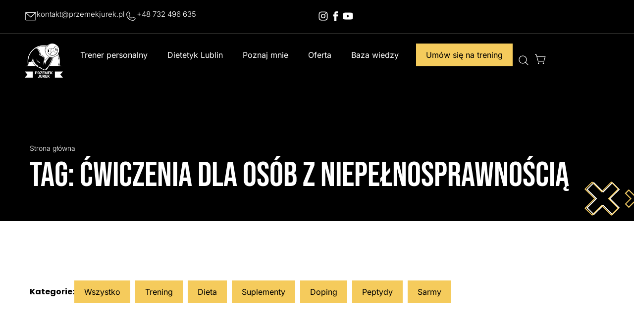

--- FILE ---
content_type: text/html; charset=UTF-8
request_url: https://przemekjurek.pl/blog/tag/cwiczenia-dla-osob-z-niepelnosprawnoscia/
body_size: 47026
content:
<!doctype html><html lang="pl-PL"><head><script data-no-optimize="1">var litespeed_docref=sessionStorage.getItem("litespeed_docref");litespeed_docref&&(Object.defineProperty(document,"referrer",{get:function(){return litespeed_docref}}),sessionStorage.removeItem("litespeed_docref"));</script> <meta charset="UTF-8"><meta name="viewport" content="width=device-width, initial-scale=1"><link rel="profile" href="https://gmpg.org/xfn/11"><meta name='robots' content='index, follow, max-image-preview:large, max-snippet:-1, max-video-preview:-1' /> <script id="cookie-law-info-gcm-var-js" type="litespeed/javascript">var _ckyGcm={"status":!0,"default_settings":[{"analytics":"denied","advertisement":"denied","functional":"denied","necessary":"granted","ad_user_data":"denied","ad_personalization":"denied","regions":"All"}],"wait_for_update":2000,"url_passthrough":!1,"ads_data_redaction":!1}</script> <script id="cookieyes" type="litespeed/javascript" data-src="https://cdn-cookieyes.com/client_data/144d89cfc9e57b6cfe317c0e/script.js"></script>  <script data-cfasync="false" data-pagespeed-no-defer>var gtm4wp_datalayer_name = "dataLayer";
	var dataLayer = dataLayer || [];
	const gtm4wp_use_sku_instead = 0;
	const gtm4wp_currency = 'PLN';
	const gtm4wp_product_per_impression = 10;
	const gtm4wp_clear_ecommerce = false;
	const gtm4wp_datalayer_max_timeout = 2000;

	const gtm4wp_scrollerscript_debugmode         = false;
	const gtm4wp_scrollerscript_callbacktime      = 100;
	const gtm4wp_scrollerscript_readerlocation    = 150;
	const gtm4wp_scrollerscript_contentelementid  = "content";
	const gtm4wp_scrollerscript_scannertime       = 60;</script> <title>Ćwiczenia dla osób z niepełnosprawnością - Przemek Jurek - Trener Personalny i Dietetyk</title><link rel="canonical" href="https://przemekjurek.pl/blog/tag/cwiczenia-dla-osob-z-niepelnosprawnoscia/" /><meta property="og:locale" content="pl_PL" /><meta property="og:type" content="article" /><meta property="og:title" content="Archiwa Ćwiczenia dla osób z niepełnosprawnością" /><meta property="og:description" content="Ćwiczenia dla osób z niepełnosprawnością: Ćwiczenia fizyczne są ważnym elementem zdrowego stylu życia dla każdego, w tym dla osób z niepełnosprawnościami. Mogą one poprawić kondycję fizyczną, zwiększyć siłę mięśni, poprawić zakres ruchu, zmniejszyć ryzyko chorób przewlekłych oraz poprawić samopoczucie psychiczne. Istnieje wiele rodzajów ćwiczeń dostosowanych do różnych rodzajów niepełnosprawności, które mogą być wykonywane zarówno samodzielnie, jak i z pomocą instruktora lub terapeuty. Oto przykłady ćwiczeń odpowiednich dla osób z różnymi rodzajami niepełnosprawności:  Ćwiczenia na krześle lub wózku inwalidzkim:  Wzmacnianie górnej części ciała, np. przy użyciu hantli, gum oporowych lub butelek z wodą.  Krążenia ramion, zgięcia i prostowanie ramion.  Skłony i skręty tułowia.  Ćwiczenia w wodzie (aqua fitness):  Idealne dla osób z ograniczeniami ruchowymi lub problemami ze stawami, ponieważ woda zmniejsza obciążenie ciała.  Pływanie, aqua aerobik, chodzenie lub bieganie w wodzie.  Ćwiczenia na równowagę i koordynację:  Ćwiczenia na piłce fitness, takie jak przysiady z oparciem lub lekkie podskoki.  Przejścia z jednej pozycji na drugą z kontrolą, np. wstań-siad.  Trening siłowy:  Wykonywanie ćwiczeń na maszynach dostosowanych do osób z ograniczeniami ruchowymi.  Wzmacnianie mięśni stabilizujących, np. przy użyciu gum oporowych.  Ćwiczenia rozciągające i mobilizacyjne:  Delikatne rozciąganie wszystkich głównych grup mięśniowych.  Ćwiczenia zwiększające zakres ruchu, które mogą być wykonywane na krześle lub łóżku.  Ćwiczenia oddechowe i relaksacyjne:  Techniki oddechowe, które pomagają w zarządzaniu stresem i poprawie funkcji płuc.  Joga, tai chi lub medytacja z dostosowaniem do możliwości fizycznych.  Ćwiczenia aerobowe dostosowane do potrzeb:  Jazda na rowerze ręcznym, ergometrze rowerowym lub specjalnych rowerach stacjonarnych.  Taniec na krześle lub inne formy tańca dostosowane do poziomu sprawności. Przed rozpoczęciem programu ćwiczeń, ważne jest, aby osoby z niepełnosprawnością skonsultowały się z lekarzem lub fizjoterapeutą, aby uzyskać indywidualne wskazówki i upewnić się, że ćwiczenia są bezpieczne. Wsparcie specjalistów i ewentualna obecność asystenta mogą być nieocenione w dostosowaniu ćwiczeń do indywidualnych potrzeb i możliwości." /><meta property="og:url" content="https://przemekjurek.pl/blog/tag/cwiczenia-dla-osob-z-niepelnosprawnoscia/" /><meta property="og:site_name" content="Przemek Jurek - Trener Personalny i Dietetyk" /><meta name="twitter:card" content="summary_large_image" /><link rel="alternate" type="application/rss+xml" title="Przemek Jurek - Trener Personalny i Dietetyk &raquo; Kanał z wpisami" href="https://przemekjurek.pl/feed/" /><link rel="alternate" type="application/rss+xml" title="Przemek Jurek - Trener Personalny i Dietetyk &raquo; Kanał z komentarzami" href="https://przemekjurek.pl/comments/feed/" /><link rel="alternate" type="application/rss+xml" title="Przemek Jurek - Trener Personalny i Dietetyk &raquo; Kanał z wpisami otagowanymi jako Ćwiczenia dla osób z niepełnosprawnością" href="https://przemekjurek.pl/blog/tag/cwiczenia-dla-osob-z-niepelnosprawnoscia/feed/" /><style id='wp-img-auto-sizes-contain-inline-css'>img:is([sizes=auto i],[sizes^="auto," i]){contain-intrinsic-size:3000px 1500px}
/*# sourceURL=wp-img-auto-sizes-contain-inline-css */</style><style id="litespeed-ccss">.hfe-search-button-wrapper{display:block;vertical-align:middle;text-align:right}.hfe-search-form__input{flex-basis:100%}.hfe-search-icon-toggle i.fa-search{display:inline-block;position:absolute;width:20px;box-sizing:content-box;padding:10px}.hfe-search-icon-toggle i:before{vertical-align:middle}.hfe-search-button-wrapper input[type=search]{border:0;padding:10px;border-radius:0;box-sizing:border-box;outline:none}.hfe-search-icon-toggle input:-moz-placeholder,.hfe-search-icon-toggle input::-webkit-input-placeholder{color:#fff0}.hfe-search-layout-icon .hfe-search-icon-toggle .hfe-search-form__input{background-color:unset;height:100%}.hfe-search-button-wrapper input[type="search"]::-webkit-search-decoration,.hfe-search-button-wrapper input[type="search"]::-webkit-search-cancel-button,.hfe-search-button-wrapper input[type="search"]::-webkit-search-results-button,.hfe-search-button-wrapper input[type="search"]::-webkit-search-results-decoration{display:none}.hfe-search-button-wrapper,.hfe-search-icon-toggle,.hfe-search-button-wrapper .hfe-search-icon-toggle i,.hfe-search-button-wrapper .hfe-search-icon-toggle i:before{position:relative}.hfe-search-button-wrapper .hfe-search-icon-toggle .hfe-search-form__input{position:absolute;width:0;right:0;background-color:#fff0}.hfe-search-icon-toggle{width:100%!important}.hfe-search-icon-toggle{line-height:1.5}ul{box-sizing:border-box}:root{--wp--preset--font-size--normal:16px;--wp--preset--font-size--huge:42px}.screen-reader-text{border:0;clip-path:inset(50%);height:1px;margin:-1px;overflow:hidden;padding:0;position:absolute;width:1px;word-wrap:normal!important}html :where(img[class*=wp-image-]){height:auto;max-width:100%}.wc-block-product-filter-price-slider__left{grid-area:left-input;-ms-grid-column:1;-ms-grid-row:2}.wc-block-product-filter-price-slider__right{grid-area:right-input;-ms-grid-column:5;-ms-grid-row:2}.wc-block-product-filter-price-slider__range{-ms-grid-column-span:5;--low:0%;--high:100%;--range-color:var(--wc-product-filter-price-slider,currentColor);--track-background:linear-gradient(to right,transparent var(--low),var(--range-color) 0,var(--range-color) var(--high),transparent 0) no-repeat 0 100% /100% 100%;appearance:none;background:#fff0;border:0!important;border-radius:4px;clear:both;flex-grow:1;grid-area:price-slider;-ms-grid-column:1;-ms-grid-row:1;height:4px;margin:15px 0;outline:none;padding:0!important;position:relative}:root{--wp--preset--aspect-ratio--square:1;--wp--preset--aspect-ratio--4-3:4/3;--wp--preset--aspect-ratio--3-4:3/4;--wp--preset--aspect-ratio--3-2:3/2;--wp--preset--aspect-ratio--2-3:2/3;--wp--preset--aspect-ratio--16-9:16/9;--wp--preset--aspect-ratio--9-16:9/16;--wp--preset--color--black:#000000;--wp--preset--color--cyan-bluish-gray:#abb8c3;--wp--preset--color--white:#ffffff;--wp--preset--color--pale-pink:#f78da7;--wp--preset--color--vivid-red:#cf2e2e;--wp--preset--color--luminous-vivid-orange:#ff6900;--wp--preset--color--luminous-vivid-amber:#fcb900;--wp--preset--color--light-green-cyan:#7bdcb5;--wp--preset--color--vivid-green-cyan:#00d084;--wp--preset--color--pale-cyan-blue:#8ed1fc;--wp--preset--color--vivid-cyan-blue:#0693e3;--wp--preset--color--vivid-purple:#9b51e0;--wp--preset--gradient--vivid-cyan-blue-to-vivid-purple:linear-gradient(135deg,rgba(6,147,227,1) 0%,rgb(155,81,224) 100%);--wp--preset--gradient--light-green-cyan-to-vivid-green-cyan:linear-gradient(135deg,rgb(122,220,180) 0%,rgb(0,208,130) 100%);--wp--preset--gradient--luminous-vivid-amber-to-luminous-vivid-orange:linear-gradient(135deg,rgba(252,185,0,1) 0%,rgba(255,105,0,1) 100%);--wp--preset--gradient--luminous-vivid-orange-to-vivid-red:linear-gradient(135deg,rgba(255,105,0,1) 0%,rgb(207,46,46) 100%);--wp--preset--gradient--very-light-gray-to-cyan-bluish-gray:linear-gradient(135deg,rgb(238,238,238) 0%,rgb(169,184,195) 100%);--wp--preset--gradient--cool-to-warm-spectrum:linear-gradient(135deg,rgb(74,234,220) 0%,rgb(151,120,209) 20%,rgb(207,42,186) 40%,rgb(238,44,130) 60%,rgb(251,105,98) 80%,rgb(254,248,76) 100%);--wp--preset--gradient--blush-light-purple:linear-gradient(135deg,rgb(255,206,236) 0%,rgb(152,150,240) 100%);--wp--preset--gradient--blush-bordeaux:linear-gradient(135deg,rgb(254,205,165) 0%,rgb(254,45,45) 50%,rgb(107,0,62) 100%);--wp--preset--gradient--luminous-dusk:linear-gradient(135deg,rgb(255,203,112) 0%,rgb(199,81,192) 50%,rgb(65,88,208) 100%);--wp--preset--gradient--pale-ocean:linear-gradient(135deg,rgb(255,245,203) 0%,rgb(182,227,212) 50%,rgb(51,167,181) 100%);--wp--preset--gradient--electric-grass:linear-gradient(135deg,rgb(202,248,128) 0%,rgb(113,206,126) 100%);--wp--preset--gradient--midnight:linear-gradient(135deg,rgb(2,3,129) 0%,rgb(40,116,252) 100%);--wp--preset--font-size--small:13px;--wp--preset--font-size--medium:20px;--wp--preset--font-size--large:36px;--wp--preset--font-size--x-large:42px;--wp--preset--spacing--20:0.44rem;--wp--preset--spacing--30:0.67rem;--wp--preset--spacing--40:1rem;--wp--preset--spacing--50:1.5rem;--wp--preset--spacing--60:2.25rem;--wp--preset--spacing--70:3.38rem;--wp--preset--spacing--80:5.06rem;--wp--preset--shadow--natural:6px 6px 9px rgba(0, 0, 0, 0.2);--wp--preset--shadow--deep:12px 12px 50px rgba(0, 0, 0, 0.4);--wp--preset--shadow--sharp:6px 6px 0px rgba(0, 0, 0, 0.2);--wp--preset--shadow--outlined:6px 6px 0px -3px rgba(255, 255, 255, 1), 6px 6px rgba(0, 0, 0, 1);--wp--preset--shadow--crisp:6px 6px 0px rgba(0, 0, 0, 1)}:root{--wp--style--global--content-size:800px;--wp--style--global--wide-size:1200px}:where(body){margin:0}:root{--wp--style--block-gap:24px}body{padding-top:0;padding-right:0;padding-bottom:0;padding-left:0}a:where(:not(.wp-element-button)){text-decoration:underline}:root{--woocommerce:#720eec;--wc-green:#7ad03a;--wc-red:#a00;--wc-orange:#ffba00;--wc-blue:#2ea2cc;--wc-primary:#720eec;--wc-primary-text:#fcfbfe;--wc-secondary:#e9e6ed;--wc-secondary-text:#515151;--wc-highlight:#958e09;--wc-highligh-text:white;--wc-content-bg:#fff;--wc-subtext:#767676;--wc-form-border-color:rgba(32, 7, 7, 0.8);--wc-form-border-radius:4px;--wc-form-border-width:1px}@media only screen and (max-width:768px){:root{--woocommerce:#720eec;--wc-green:#7ad03a;--wc-red:#a00;--wc-orange:#ffba00;--wc-blue:#2ea2cc;--wc-primary:#720eec;--wc-primary-text:#fcfbfe;--wc-secondary:#e9e6ed;--wc-secondary-text:#515151;--wc-highlight:#958e09;--wc-highligh-text:white;--wc-content-bg:#fff;--wc-subtext:#767676;--wc-form-border-color:rgba(32, 7, 7, 0.8);--wc-form-border-radius:4px;--wc-form-border-width:1px}}:root{--woocommerce:#720eec;--wc-green:#7ad03a;--wc-red:#a00;--wc-orange:#ffba00;--wc-blue:#2ea2cc;--wc-primary:#720eec;--wc-primary-text:#fcfbfe;--wc-secondary:#e9e6ed;--wc-secondary-text:#515151;--wc-highlight:#958e09;--wc-highligh-text:white;--wc-content-bg:#fff;--wc-subtext:#767676;--wc-form-border-color:rgba(32, 7, 7, 0.8);--wc-form-border-radius:4px;--wc-form-border-width:1px}.screen-reader-text{clip:rect(1px,1px,1px,1px);height:1px;overflow:hidden;position:absolute!important;width:1px;word-wrap:normal!important}.elementor-screen-only,.screen-reader-text{height:1px;margin:-1px;overflow:hidden;padding:0;position:absolute;top:-10000em;width:1px;clip:rect(0,0,0,0);border:0}.elementor *,.elementor :after,.elementor :before{box-sizing:border-box}.elementor a{box-shadow:none;text-decoration:none}.elementor img{border:none;border-radius:0;box-shadow:none;height:auto;max-width:100%}.elementor-element{--flex-direction:initial;--flex-wrap:initial;--justify-content:initial;--align-items:initial;--align-content:initial;--gap:initial;--flex-basis:initial;--flex-grow:initial;--flex-shrink:initial;--order:initial;--align-self:initial;align-self:var(--align-self);flex-basis:var(--flex-basis);flex-grow:var(--flex-grow);flex-shrink:var(--flex-shrink);order:var(--order)}.elementor-element:where(.e-con-full,.elementor-widget){align-content:var(--align-content);align-items:var(--align-items);flex-direction:var(--flex-direction);flex-wrap:var(--flex-wrap);gap:var(--row-gap) var(--column-gap);justify-content:var(--justify-content)}:root{--page-title-display:block}.elementor-widget{position:relative}.elementor-widget:not(:last-child){margin-bottom:var(--kit-widget-spacing,20px)}.elementor-widget:not(:last-child).elementor-widget__width-auto{margin-bottom:0}@media (prefers-reduced-motion:no-preference){html{scroll-behavior:smooth}}.e-con{--border-radius:0;--border-top-width:0px;--border-right-width:0px;--border-bottom-width:0px;--border-left-width:0px;--border-style:initial;--border-color:initial;--container-widget-width:100%;--container-widget-height:initial;--container-widget-flex-grow:0;--container-widget-align-self:initial;--content-width:min(100%,var(--container-max-width,1140px));--width:100%;--min-height:initial;--height:auto;--text-align:initial;--margin-top:0px;--margin-right:0px;--margin-bottom:0px;--margin-left:0px;--padding-top:var(--container-default-padding-top,10px);--padding-right:var(--container-default-padding-right,10px);--padding-bottom:var(--container-default-padding-bottom,10px);--padding-left:var(--container-default-padding-left,10px);--position:relative;--z-index:revert;--overflow:visible;--gap:var(--widgets-spacing,20px);--row-gap:var(--widgets-spacing-row,20px);--column-gap:var(--widgets-spacing-column,20px);--overlay-mix-blend-mode:initial;--overlay-opacity:1;--e-con-grid-template-columns:repeat(3,1fr);--e-con-grid-template-rows:repeat(2,1fr);border-radius:var(--border-radius);height:var(--height);min-height:var(--min-height);min-width:0;overflow:var(--overflow);position:var(--position);width:var(--width);z-index:var(--z-index);--flex-wrap-mobile:wrap;margin-block-end:var(--margin-block-end);margin-block-start:var(--margin-block-start);margin-inline-end:var(--margin-inline-end);margin-inline-start:var(--margin-inline-start);padding-inline-end:var(--padding-inline-end);padding-inline-start:var(--padding-inline-start)}.e-con{--margin-block-start:var(--margin-top);--margin-block-end:var(--margin-bottom);--margin-inline-start:var(--margin-left);--margin-inline-end:var(--margin-right);--padding-inline-start:var(--padding-left);--padding-inline-end:var(--padding-right);--padding-block-start:var(--padding-top);--padding-block-end:var(--padding-bottom);--border-block-start-width:var(--border-top-width);--border-block-end-width:var(--border-bottom-width);--border-inline-start-width:var(--border-left-width);--border-inline-end-width:var(--border-right-width)}.e-con.e-flex{--flex-direction:column;--flex-basis:auto;--flex-grow:0;--flex-shrink:1;flex:var(--flex-grow) var(--flex-shrink) var(--flex-basis)}.e-con-full,.e-con>.e-con-inner{padding-block-end:var(--padding-block-end);padding-block-start:var(--padding-block-start);text-align:var(--text-align)}.e-con-full.e-flex,.e-con.e-flex>.e-con-inner{flex-direction:var(--flex-direction)}.e-con,.e-con>.e-con-inner{display:var(--display)}.e-con-boxed.e-flex{align-content:normal;align-items:normal;flex-direction:column;flex-wrap:nowrap;justify-content:normal}.e-con-boxed{gap:initial;text-align:initial}.e-con.e-flex>.e-con-inner{align-content:var(--align-content);align-items:var(--align-items);align-self:auto;flex-basis:auto;flex-grow:1;flex-shrink:1;flex-wrap:var(--flex-wrap);justify-content:var(--justify-content)}.e-con>.e-con-inner{gap:var(--row-gap) var(--column-gap);height:100%;margin:0 auto;max-width:var(--content-width);padding-inline-end:0;padding-inline-start:0;width:100%}:is(.elementor-section-wrap,[data-elementor-id])>.e-con{--margin-left:auto;--margin-right:auto;max-width:min(100%,var(--width))}.e-con .elementor-widget.elementor-widget{margin-block-end:0}.e-con:before{border-block-end-width:var(--border-block-end-width);border-block-start-width:var(--border-block-start-width);border-color:var(--border-color);border-inline-end-width:var(--border-inline-end-width);border-inline-start-width:var(--border-inline-start-width);border-radius:var(--border-radius);border-style:var(--border-style);content:var(--background-overlay);display:block;height:max(100% + var(--border-top-width) + var(--border-bottom-width),100%);left:calc(0px - var(--border-left-width));mix-blend-mode:var(--overlay-mix-blend-mode);opacity:var(--overlay-opacity);position:absolute;top:calc(0px - var(--border-top-width));width:max(100% + var(--border-left-width) + var(--border-right-width),100%)}.e-con .elementor-widget{min-width:0}.e-con>.elementor-widget>.elementor-widget-container{height:100%}.elementor.elementor .e-con>.elementor-widget{max-width:100%}.e-con .elementor-widget:not(:last-child){--kit-widget-spacing:0px}@media (max-width:767px){.e-con.e-flex{--width:100%;--flex-wrap:var(--flex-wrap-mobile)}}.elementor-heading-title{line-height:1;margin:0;padding:0}.elementor-button{background-color:#69727d;border-radius:3px;color:#fff;display:inline-block;font-size:15px;line-height:1;padding:12px 24px;fill:#fff;text-align:center}.elementor-button:visited{color:#fff}.elementor-button-icon{align-items:center;display:flex}.elementor-button-icon svg{height:auto;width:1em}.elementor-button-text{display:inline-block}.elementor-button span{text-decoration:inherit}.elementor-icon{color:#69727d;display:inline-block;font-size:50px;line-height:1;text-align:center}.elementor-icon svg{display:block;height:1em;position:relative;width:1em}.elementor-icon svg:before{left:50%;position:absolute;transform:translateX(-50%)}@media (max-width:767px){.elementor .elementor-hidden-mobile{display:none}}@media (min-width:768px) and (max-width:1024px){.elementor .elementor-hidden-tablet{display:none}}.elementor-kit-6{--e-global-color-primary:#6EC1E4;--e-global-color-secondary:#54595F;--e-global-color-text:#7A7A7A;--e-global-color-accent:#61CE70;--e-global-color-33a5641:#FFFFFF;--e-global-color-41a54ae:#000000;--e-global-color-c57d3cc:#F5CB5C;--e-global-color-5aa7c56:#8B6E01;--e-global-typography-primary-font-family:"Inter";--e-global-typography-primary-font-size:16px;--e-global-typography-primary-font-weight:400;--e-global-typography-secondary-font-family:"Inter";--e-global-typography-secondary-font-size:16px;--e-global-typography-secondary-font-weight:400;--e-global-typography-text-font-family:"Inter";--e-global-typography-text-font-size:16px;--e-global-typography-text-font-weight:400;--e-global-typography-accent-font-family:"Inter";--e-global-typography-accent-font-size:16px;--e-global-typography-accent-font-weight:400;--e-global-typography-d916175-font-family:"Bebas Neue";--e-global-typography-d916175-font-size:70px;--e-global-typography-d916175-font-weight:400;--e-global-typography-d916175-line-height:90%;--e-global-typography-204260e-font-family:"Inter";--e-global-typography-204260e-font-size:16px;--e-global-typography-204260e-font-weight:400;--e-global-typography-70a119b-font-family:"Bebas Neue";--e-global-typography-70a119b-font-size:60px;--e-global-typography-70a119b-font-weight:400;--e-global-typography-70a119b-line-height:90%;--e-global-typography-f4989e7-font-family:"Bebas Neue";--e-global-typography-f4989e7-font-size:35px;--e-global-typography-f4989e7-font-weight:400;--e-global-typography-f4989e7-line-height:90%}.e-con{--container-max-width:1140px}.elementor-widget:not(:last-child){margin-block-end:20px}.elementor-element{--widgets-spacing:20px 20px;--widgets-spacing-row:20px;--widgets-spacing-column:20px}@media (max-width:1024px){.e-con{--container-max-width:1024px}}@media (max-width:767px){.e-con{--container-max-width:767px}}.breadcrumbs{font-family:"Inter";font-weight:300;font-size:14px;color:#fff}.breadcrumbs a{color:#fff;text-decoration:none}html{line-height:1.15;-webkit-text-size-adjust:100%}*,:after,:before{box-sizing:border-box}body{background-color:#fff;color:#333;font-family:-apple-system,BlinkMacSystemFont,Segoe UI,Roboto,Helvetica Neue,Arial,Noto Sans,sans-serif,Apple Color Emoji,Segoe UI Emoji,Segoe UI Symbol,Noto Color Emoji;font-size:1rem;font-weight:400;line-height:1.5;margin:0;-webkit-font-smoothing:antialiased;-moz-osx-font-smoothing:grayscale}h1,h2,h3{color:inherit;font-family:inherit;font-weight:500;line-height:1.2;margin-block-end:1rem;margin-block-start:.5rem}h1{font-size:2.5rem}h2{font-size:2rem}h3{font-size:1.75rem}p{margin-block-end:.9rem;margin-block-start:0}a{background-color:#fff0;color:#c36;text-decoration:none}img{border-style:none;height:auto;max-width:100%}input{font-family:inherit;font-size:1rem;line-height:1.5;margin:0}input[type=search]{border:1px solid #666;border-radius:3px;padding:.5rem 1rem;width:100%}input{overflow:visible}[type=search]{-webkit-appearance:textfield;outline-offset:-2px}[type=search]::-webkit-search-decoration{-webkit-appearance:none}::-webkit-file-upload-button{-webkit-appearance:button;font:inherit}li,ul{background:#fff0;border:0;font-size:100%;margin-block-end:0;margin-block-start:0;outline:0;vertical-align:baseline}.screen-reader-text{clip:rect(1px,1px,1px,1px);height:1px;overflow:hidden;position:absolute!important;width:1px;word-wrap:normal!important}.elementor-widget-heading .elementor-heading-title[class*=elementor-size-]>a{color:inherit;font-size:inherit;line-height:inherit}.elementor-widget-image{text-align:center}.elementor-widget-image a{display:inline-block}.elementor-widget-image img{display:inline-block;vertical-align:middle}.elementor-item:after,.elementor-item:before{display:block;position:absolute}.elementor-item:not(:hover):not(:focus):not(.elementor-item-active):not(.highlighted):after,.elementor-item:not(:hover):not(:focus):not(.elementor-item-active):not(.highlighted):before{opacity:0}.e--pointer-underline .elementor-item:after,.e--pointer-underline .elementor-item:before{background-color:#3f444b;height:3px;left:0;width:100%;z-index:2}.e--pointer-underline .elementor-item:after{bottom:0;content:""}.elementor-nav-menu--main .elementor-nav-menu a{padding:13px 20px}.elementor-nav-menu--layout-horizontal{display:flex}.elementor-nav-menu--layout-horizontal .elementor-nav-menu{display:flex;flex-wrap:wrap}.elementor-nav-menu--layout-horizontal .elementor-nav-menu a{flex-grow:1;white-space:nowrap}.elementor-nav-menu--layout-horizontal .elementor-nav-menu>li{display:flex}.elementor-nav-menu--layout-horizontal .elementor-nav-menu>li:not(:first-child)>a{margin-inline-start:var(--e-nav-menu-horizontal-menu-item-margin)}.elementor-nav-menu--layout-horizontal .elementor-nav-menu>li:not(:last-child)>a{margin-inline-end:var(--e-nav-menu-horizontal-menu-item-margin)}.elementor-nav-menu--layout-horizontal .elementor-nav-menu>li:not(:last-child):after{align-self:center;border-color:var(--e-nav-menu-divider-color,#000);border-left-style:var(--e-nav-menu-divider-style,solid);border-left-width:var(--e-nav-menu-divider-width,2px);content:var(--e-nav-menu-divider-content,none);height:var(--e-nav-menu-divider-height,35%)}.elementor-nav-menu__align-start .elementor-nav-menu{justify-content:flex-start;margin-inline-end:auto}.elementor-widget-nav-menu .elementor-widget-container{display:flex;flex-direction:column}.elementor-nav-menu{position:relative;z-index:2}.elementor-nav-menu:after{clear:both;content:" ";display:block;font:0/0 serif;height:0;overflow:hidden;visibility:hidden}.elementor-nav-menu,.elementor-nav-menu li{display:block;line-height:normal;list-style:none;margin:0;padding:0}.elementor-nav-menu a,.elementor-nav-menu li{position:relative}.elementor-nav-menu li{border-width:0}.elementor-nav-menu a{align-items:center;display:flex}.elementor-nav-menu a{line-height:20px;padding:10px 20px}.elementor-menu-toggle{align-items:center;background-color:rgb(0 0 0/.05);border:0 solid;border-radius:3px;color:#33373d;display:flex;font-size:var(--nav-menu-icon-size,22px);justify-content:center;padding:.25em}.elementor-menu-toggle:not(.elementor-active) .elementor-menu-toggle__icon--close{display:none}.elementor-menu-toggle .e-font-icon-svg{fill:#33373d;height:1em;width:1em}.elementor-menu-toggle svg{height:auto;width:1em;fill:var(--nav-menu-icon-color,currentColor)}span.elementor-menu-toggle__icon--open{line-height:1}.elementor-nav-menu--dropdown{background-color:#fff;font-size:13px}.elementor-nav-menu--dropdown-none .elementor-nav-menu--dropdown{display:none}.elementor-nav-menu--dropdown.elementor-nav-menu__container{margin-top:10px;overflow-x:hidden;overflow-y:auto;transform-origin:top}.elementor-nav-menu--dropdown a{color:#33373d}.elementor-nav-menu--toggle{--menu-height:100vh}.elementor-nav-menu--toggle .elementor-menu-toggle:not(.elementor-active)+.elementor-nav-menu__container{max-height:0;overflow:hidden;transform:scaleY(0)}.elementor-nav-menu--stretch .elementor-nav-menu__container.elementor-nav-menu--dropdown{position:absolute;z-index:9997}@media (max-width:1024px){.elementor-nav-menu--dropdown-tablet .elementor-nav-menu--main{display:none}}@media (min-width:1025px){.elementor-nav-menu--dropdown-tablet .elementor-menu-toggle,.elementor-nav-menu--dropdown-tablet .elementor-nav-menu--dropdown{display:none}.elementor-nav-menu--dropdown-tablet nav.elementor-nav-menu--dropdown.elementor-nav-menu__container{overflow-y:hidden}}.elementor-menu-cart__wrapper{text-align:var(--main-alignment,left)}.elementor-menu-cart__toggle_wrapper{display:inline-block;position:relative}.elementor-menu-cart__toggle{display:inline-block}.elementor-menu-cart__toggle .elementor-button{align-items:center;background-color:var(--toggle-button-background-color,transparent);border-color:var(--toggle-button-border-color,#69727d);border-radius:var(--toggle-button-border-radius,0);border-style:var(--toggle-button-border-type,solid);border-width:var(--toggle-button-border-width,1px);color:var(--toggle-button-text-color,#69727d);display:inline-flex;flex-direction:row;gap:.3em;padding:var(--toggle-icon-padding,12px 24px)}.elementor-menu-cart__toggle .elementor-button svg{fill:var(--toggle-button-icon-color,#69727d)}.elementor-menu-cart__toggle .elementor-button-icon{position:relative}.elementor-menu-cart__toggle .elementor-button-icon{color:var(--toggle-button-icon-color,#69727d);font-size:var(--toggle-icon-size,inherit)}.elementor-menu-cart__toggle .elementor-button-icon,.elementor-menu-cart__toggle .elementor-button-text{flex-grow:unset;order:unset}.elementor-menu-cart--items-indicator-bubble .elementor-menu-cart__toggle .elementor-button-icon .elementor-button-icon-qty[data-counter]{background-color:var(--items-indicator-background-color,#d9534f);border-radius:100%;color:var(--items-indicator-text-color,#fff);display:block;font-size:10px;height:1.6em;inset-inline-end:-.7em;line-height:1.5em;min-width:1.6em;position:absolute;text-align:center;top:-.7em}.elementor-menu-cart__container{background-color:rgb(0 0 0/.25);height:100%;left:0;overflow:hidden;position:fixed;text-align:left;top:0;transform:scale(1);width:100vw;z-index:9998}.elementor-menu-cart__main{align-items:stretch;background-color:var(--cart-background-color,#fff);border-color:var(--cart-border-color,initial);border-radius:var(--cart-border-radius,0);border-style:var(--cart-border-style,none);bottom:0;box-shadow:0 0 20px rgb(0 0 0/.2);display:flex;flex-direction:column;font-size:14px;left:var(--side-cart-alignment-left,auto);margin-top:var(--mini-cart-spacing,0);max-width:100%;min-height:200px;padding:var(--cart-padding,20px 30px);position:fixed;right:var(--side-cart-alignment-right,0);top:0;transform:translateX(0);width:350px}.elementor-menu-cart__main .widget_shopping_cart_content{display:flex;flex-direction:column;height:100%}body.elementor-default .elementor-widget-woocommerce-menu-cart:not(.elementor-menu-cart--shown) .elementor-menu-cart__container{background-color:#fff0;transform:scale(0)}body.elementor-default .elementor-widget-woocommerce-menu-cart:not(.elementor-menu-cart--shown) .elementor-menu-cart__main{opacity:0;overflow:hidden;transform:var(--side-cart-alignment-transform,translateX(100%))}.elementor-menu-cart__close-button{align-self:flex-end;display:inline-block;font-family:eicons;font-size:20px;height:var(--cart-close-icon-size,25px);line-height:1;margin:0 0 20px;position:relative;width:var(--cart-close-icon-size,25px)}.elementor-menu-cart__close-button:after,.elementor-menu-cart__close-button:before{background:var(--cart-close-button-color,#69727d);border-radius:1px;content:"";height:3px;left:0;margin-top:-1px;position:absolute;top:50%;width:100%}.elementor-menu-cart__close-button:before{transform:rotate(45deg)}.elementor-menu-cart__close-button:after{transform:rotate(-45deg)}.elementor-widget-woocommerce-menu-cart.elementor-menu-cart--empty-indicator-hide .elementor-menu-cart__toggle .elementor-button-icon .elementor-button-icon-qty[data-counter="0"],.elementor-widget-woocommerce-menu-cart:not(.elementor-menu-cart--show-subtotal-yes) .elementor-menu-cart__toggle .elementor-button-text{display:none}.elementor-254 .elementor-element.elementor-element-adecee4{--display:flex;--flex-direction:column;--container-widget-width:100%;--container-widget-height:initial;--container-widget-flex-grow:0;--container-widget-align-self:initial;--flex-wrap-mobile:wrap;border-style:solid;--border-style:solid;border-width:0 0 1px 0;--border-top-width:0px;--border-right-width:0px;--border-bottom-width:1px;--border-left-width:0px;border-color:#2F2E2C;--border-color:#2F2E2C;--padding-top:0px;--padding-bottom:0px;--padding-left:50px;--padding-right:50px;--z-index:9999}.elementor-254 .elementor-element.elementor-element-adecee4:not(.elementor-motion-effects-element-type-background){background-color:#0000}.elementor-254 .elementor-element.elementor-element-6419bed{--display:flex;--flex-direction:row;--container-widget-width:calc( ( 1 - var( --container-widget-flex-grow ) ) * 100% );--container-widget-height:100%;--container-widget-flex-grow:1;--container-widget-align-self:stretch;--flex-wrap-mobile:wrap;--align-items:center;--padding-top:20px;--padding-bottom:20px;--padding-left:0px;--padding-right:0px}.elementor-254 .elementor-element.elementor-element-bd3398e{--display:flex;--flex-direction:row;--container-widget-width:calc( ( 1 - var( --container-widget-flex-grow ) ) * 100% );--container-widget-height:100%;--container-widget-flex-grow:1;--container-widget-align-self:stretch;--flex-wrap-mobile:wrap;--justify-content:flex-start;--align-items:center;--gap:30px 30px;--row-gap:30px;--column-gap:30px;--flex-wrap:nowrap;--margin-top:0px;--margin-bottom:0px;--margin-left:0px;--margin-right:0px;--padding-top:0px;--padding-bottom:0px;--padding-left:0px;--padding-right:0px}.elementor-254 .elementor-element.elementor-element-a7ddc2f{--display:flex;--flex-direction:row;--container-widget-width:calc( ( 1 - var( --container-widget-flex-grow ) ) * 100% );--container-widget-height:100%;--container-widget-flex-grow:1;--container-widget-align-self:stretch;--flex-wrap-mobile:wrap;--justify-content:flex-start;--align-items:center;--gap:5px 5px;--row-gap:5px;--column-gap:5px;--padding-top:0px;--padding-bottom:0px;--padding-left:0px;--padding-right:0px}.elementor-254 .elementor-element.elementor-element-a7ddc2f.e-con{--align-self:center}.elementor-widget-icon.elementor-view-default .elementor-icon{color:var(--e-global-color-primary);border-color:var(--e-global-color-primary)}.elementor-widget-icon.elementor-view-default .elementor-icon svg{fill:var(--e-global-color-primary)}.elementor-254 .elementor-element.elementor-element-b16f595>.elementor-widget-container{margin:0 0 0 0;padding:0 0 0 0}.elementor-254 .elementor-element.elementor-element-b16f595.elementor-element{--align-self:center}.elementor-254 .elementor-element.elementor-element-b16f595 .elementor-icon-wrapper{text-align:center}.elementor-254 .elementor-element.elementor-element-b16f595.elementor-view-default .elementor-icon{color:var(--e-global-color-33a5641);border-color:var(--e-global-color-33a5641)}.elementor-254 .elementor-element.elementor-element-b16f595.elementor-view-default .elementor-icon svg{fill:var(--e-global-color-33a5641)}.elementor-254 .elementor-element.elementor-element-b16f595 .elementor-icon{font-size:24px}.elementor-254 .elementor-element.elementor-element-b16f595 .elementor-icon svg{height:24px}.elementor-widget-heading .elementor-heading-title{font-family:var(--e-global-typography-primary-font-family),Sans-serif;font-size:var(--e-global-typography-primary-font-size);font-weight:var(--e-global-typography-primary-font-weight);color:var(--e-global-color-primary)}.elementor-254 .elementor-element.elementor-element-26b88a6>.elementor-widget-container{margin:0 0 0 0;padding:0 0 0 0}.elementor-254 .elementor-element.elementor-element-26b88a6 .elementor-heading-title{font-family:"Inter",Sans-serif;font-size:15px;font-weight:300;color:var(--e-global-color-33a5641)}.elementor-254 .elementor-element.elementor-element-a4cbe86{--display:flex;--flex-direction:row;--container-widget-width:calc( ( 1 - var( --container-widget-flex-grow ) ) * 100% );--container-widget-height:100%;--container-widget-flex-grow:1;--container-widget-align-self:stretch;--flex-wrap-mobile:wrap;--justify-content:flex-start;--align-items:center;--gap:5px 5px;--row-gap:5px;--column-gap:5px;--padding-top:0px;--padding-bottom:0px;--padding-left:0px;--padding-right:0px}.elementor-254 .elementor-element.elementor-element-a4cbe86.e-con{--align-self:center}.elementor-254 .elementor-element.elementor-element-58f0f1b>.elementor-widget-container{margin:0 0 0 0;padding:0 0 0 0}.elementor-254 .elementor-element.elementor-element-58f0f1b.elementor-element{--align-self:center}.elementor-254 .elementor-element.elementor-element-58f0f1b .elementor-icon-wrapper{text-align:center}.elementor-254 .elementor-element.elementor-element-58f0f1b.elementor-view-default .elementor-icon{color:var(--e-global-color-33a5641);border-color:var(--e-global-color-33a5641)}.elementor-254 .elementor-element.elementor-element-58f0f1b.elementor-view-default .elementor-icon svg{fill:var(--e-global-color-33a5641)}.elementor-254 .elementor-element.elementor-element-58f0f1b .elementor-icon{font-size:24px}.elementor-254 .elementor-element.elementor-element-58f0f1b .elementor-icon svg{height:24px}.elementor-254 .elementor-element.elementor-element-1543add>.elementor-widget-container{margin:0 0 0 0;padding:0 0 0 0}.elementor-254 .elementor-element.elementor-element-1543add .elementor-heading-title{font-family:"Inter",Sans-serif;font-size:15px;font-weight:300;color:var(--e-global-color-33a5641)}.elementor-254 .elementor-element.elementor-element-fa85f96{--display:flex;--flex-direction:row;--container-widget-width:initial;--container-widget-height:100%;--container-widget-flex-grow:1;--container-widget-align-self:stretch;--flex-wrap-mobile:wrap;--justify-content:flex-end;--padding-top:0px;--padding-bottom:0px;--padding-left:0px;--padding-right:0px}.elementor-254 .elementor-element.elementor-element-03a68dd .elementor-icon-wrapper{text-align:center}.elementor-254 .elementor-element.elementor-element-03a68dd .elementor-icon{font-size:25px}.elementor-254 .elementor-element.elementor-element-03a68dd .elementor-icon svg{height:25px}.elementor-254 .elementor-element.elementor-element-793f7d0 .elementor-icon-wrapper{text-align:center}.elementor-254 .elementor-element.elementor-element-793f7d0 .elementor-icon{font-size:25px}.elementor-254 .elementor-element.elementor-element-793f7d0 .elementor-icon svg{height:25px}.elementor-254 .elementor-element.elementor-element-eaad9b2 .elementor-icon-wrapper{text-align:center}.elementor-254 .elementor-element.elementor-element-eaad9b2 .elementor-icon{font-size:25px}.elementor-254 .elementor-element.elementor-element-eaad9b2 .elementor-icon svg{height:25px}.elementor-254 .elementor-element.elementor-element-f58cdac{--display:flex;--flex-direction:column;--container-widget-width:100%;--container-widget-height:initial;--container-widget-flex-grow:0;--container-widget-align-self:initial;--flex-wrap-mobile:wrap;border-style:none;--border-style:none;--padding-top:0px;--padding-bottom:10px;--padding-left:50px;--padding-right:50px;--z-index:9999}.elementor-254 .elementor-element.elementor-element-f58cdac:not(.elementor-motion-effects-element-type-background){background-color:#0000}.elementor-254 .elementor-element.elementor-element-9f12b42{--display:flex;--flex-direction:row;--container-widget-width:calc( ( 1 - var( --container-widget-flex-grow ) ) * 100% );--container-widget-height:100%;--container-widget-flex-grow:1;--container-widget-align-self:stretch;--flex-wrap-mobile:wrap;--align-items:center;--padding-top:20px;--padding-bottom:10px;--padding-left:0px;--padding-right:0px}.elementor-254 .elementor-element.elementor-element-c3900d5{--display:flex;--flex-direction:row;--container-widget-width:calc( ( 1 - var( --container-widget-flex-grow ) ) * 100% );--container-widget-height:100%;--container-widget-flex-grow:1;--container-widget-align-self:stretch;--flex-wrap-mobile:wrap;--justify-content:flex-start;--align-items:center;--flex-wrap:nowrap;--margin-top:0px;--margin-bottom:0px;--margin-left:0px;--margin-right:0px;--padding-top:0px;--padding-bottom:0px;--padding-left:0px;--padding-right:0px}.elementor-254 .elementor-element.elementor-element-5075e21{--display:flex;--flex-direction:row;--container-widget-width:calc( ( 1 - var( --container-widget-flex-grow ) ) * 100% );--container-widget-height:100%;--container-widget-flex-grow:1;--container-widget-align-self:stretch;--flex-wrap-mobile:wrap;--justify-content:flex-start;--align-items:center;--gap:5px 5px;--row-gap:5px;--column-gap:5px;--padding-top:0px;--padding-bottom:0px;--padding-left:0px;--padding-right:0px}.elementor-254 .elementor-element.elementor-element-5075e21.e-con{--align-self:center}.elementor-254 .elementor-element.elementor-element-a726926 img{width:77px}.elementor-254 .elementor-element.elementor-element-c394e46{--display:flex;--flex-direction:row;--container-widget-width:calc( ( 1 - var( --container-widget-flex-grow ) ) * 100% );--container-widget-height:100%;--container-widget-flex-grow:1;--container-widget-align-self:stretch;--flex-wrap-mobile:wrap;--justify-content:flex-end;--align-items:center;--padding-top:0px;--padding-bottom:0px;--padding-left:0px;--padding-right:0px}.elementor-widget-nav-menu .elementor-nav-menu .elementor-item{font-family:var(--e-global-typography-primary-font-family),Sans-serif;font-size:var(--e-global-typography-primary-font-size);font-weight:var(--e-global-typography-primary-font-weight)}.elementor-widget-nav-menu .elementor-nav-menu--main .elementor-item{color:var(--e-global-color-text);fill:var(--e-global-color-text)}.elementor-widget-nav-menu .elementor-nav-menu--main:not(.e--pointer-framed) .elementor-item:before,.elementor-widget-nav-menu .elementor-nav-menu--main:not(.e--pointer-framed) .elementor-item:after{background-color:var(--e-global-color-accent)}.elementor-widget-nav-menu{--e-nav-menu-divider-color:var( --e-global-color-text )}.elementor-widget-nav-menu .elementor-nav-menu--dropdown .elementor-item{font-family:var(--e-global-typography-accent-font-family),Sans-serif;font-size:var(--e-global-typography-accent-font-size);font-weight:var(--e-global-typography-accent-font-weight)}.elementor-254 .elementor-element.elementor-element-819219c .elementor-menu-toggle{margin:0 auto}.elementor-254 .elementor-element.elementor-element-819219c .elementor-nav-menu .elementor-item{font-family:"Inter",Sans-serif;font-size:16px;font-weight:400}.elementor-254 .elementor-element.elementor-element-819219c .elementor-nav-menu--main .elementor-item{color:var(--e-global-color-33a5641);fill:var(--e-global-color-33a5641)}.elementor-254 .elementor-element.elementor-element-819219c .elementor-nav-menu--main:not(.e--pointer-framed) .elementor-item:before,.elementor-254 .elementor-element.elementor-element-819219c .elementor-nav-menu--main:not(.e--pointer-framed) .elementor-item:after{background-color:var(--e-global-color-c57d3cc)}.elementor-254 .elementor-element.elementor-element-819219c .e--pointer-underline .elementor-item:after{height:1px}.elementor-254 .elementor-element.elementor-element-819219c .elementor-nav-menu--dropdown a,.elementor-254 .elementor-element.elementor-element-819219c .elementor-menu-toggle{color:var(--e-global-color-33a5641);fill:var(--e-global-color-33a5641)}.elementor-254 .elementor-element.elementor-element-819219c .elementor-nav-menu--dropdown{background-color:var(--e-global-color-41a54ae)}.elementor-254 .elementor-element.elementor-element-819219c div.elementor-menu-toggle{color:var(--e-global-color-33a5641)}.elementor-254 .elementor-element.elementor-element-819219c div.elementor-menu-toggle svg{fill:var(--e-global-color-33a5641)}.elementor-254 .elementor-element.elementor-element-9b66cdb{--display:flex;--flex-direction:row;--container-widget-width:initial;--container-widget-height:100%;--container-widget-flex-grow:1;--container-widget-align-self:stretch;--flex-wrap-mobile:wrap;--gap:8px 8px;--row-gap:8px;--column-gap:8px;--margin-top:0px;--margin-bottom:0px;--margin-left:0px;--margin-right:0px;--padding-top:0px;--padding-bottom:0px;--padding-left:0px;--padding-right:0px}.elementor-widget-hfe-search-button input[type="search"].hfe-search-form__input,.elementor-widget-hfe-search-button .hfe-search-icon-toggle{font-family:var(--e-global-typography-primary-font-family),Sans-serif;font-size:var(--e-global-typography-primary-font-size);font-weight:var(--e-global-typography-primary-font-weight)}.elementor-widget-hfe-search-button .hfe-search-form__input{color:var(--e-global-color-text)}.elementor-widget-hfe-search-button .hfe-search-icon-toggle .hfe-search-form__input{border-color:var(--e-global-color-primary)}.elementor-254 .elementor-element.elementor-element-9db0c50 .hfe-search-icon-toggle input[type=search]{padding:0 calc(24px/2)}.elementor-254 .elementor-element.elementor-element-9db0c50 .hfe-search-icon-toggle i.fa-search:before{font-size:24px}.elementor-254 .elementor-element.elementor-element-9db0c50 .hfe-search-icon-toggle i.fa-search,.elementor-254 .elementor-element.elementor-element-9db0c50 .hfe-search-icon-toggle{width:24px}.elementor-254 .elementor-element.elementor-element-9db0c50>.elementor-widget-container{margin:0 0 0 0;padding:0 0 0 0}.elementor-254 .elementor-element.elementor-element-9db0c50.elementor-element{--align-self:center}.elementor-254 .elementor-element.elementor-element-9db0c50 input[type="search"].hfe-search-form__input,.elementor-254 .elementor-element.elementor-element-9db0c50 .hfe-search-icon-toggle{font-family:"Inter",Sans-serif;font-size:16px;font-weight:400}.elementor-254 .elementor-element.elementor-element-9db0c50 .hfe-search-icon-toggle i{color:var(--e-global-color-33a5641);border-color:var(--e-global-color-33a5641);fill:var(--e-global-color-33a5641)}.elementor-widget-woocommerce-menu-cart .elementor-menu-cart__toggle .elementor-button{font-family:var(--e-global-typography-primary-font-family),Sans-serif;font-size:var(--e-global-typography-primary-font-size);font-weight:var(--e-global-typography-primary-font-weight)}.elementor-254 .elementor-element.elementor-element-2648224{width:auto;max-width:auto;--divider-style:solid;--subtotal-divider-style:solid;--elementor-remove-from-cart-button:none;--remove-from-cart-button:block;--toggle-button-icon-color:var( --e-global-color-33a5641 );--toggle-button-border-width:0px;--toggle-button-border-radius:0px;--toggle-icon-size:24px;--toggle-icon-padding:0px 0px 0px 0px;--items-indicator-text-color:var( --e-global-color-33a5641 );--cart-border-style:none;--cart-close-button-color:var( --e-global-color-41a54ae );--cart-close-button-hover-color:var( --e-global-color-c57d3cc );--remove-item-button-color:var( --e-global-color-41a54ae );--remove-item-button-hover-color:var( --e-global-color-c57d3cc );--menu-cart-subtotal-color:var( --e-global-color-41a54ae );--product-variations-color:var( --e-global-color-41a54ae );--product-price-color:var( --e-global-color-41a54ae );--cart-footer-layout:1fr 1fr;--products-max-height-sidecart:calc(100vh - 240px);--products-max-height-minicart:calc(100vh - 385px);--view-cart-button-text-color:var( --e-global-color-41a54ae );--view-cart-button-background-color:var( --e-global-color-c57d3cc );--view-cart-button-hover-text-color:var( --e-global-color-33a5641 );--view-cart-button-hover-background-color:var( --e-global-color-41a54ae );--checkout-button-text-color:var( --e-global-color-41a54ae );--checkout-button-background-color:var( --e-global-color-c57d3cc );--checkout-button-hover-text-color:var( --e-global-color-33a5641 );--checkout-button-hover-background-color:var( --e-global-color-41a54ae );--empty-message-color:var( --e-global-color-41a54ae )}.elementor-254 .elementor-element.elementor-element-2648224>.elementor-widget-container{margin:0 0 0 0;padding:0 0 0 0}.elementor-254 .elementor-element.elementor-element-2648224.elementor-element{--align-self:center}.elementor-254 .elementor-element.elementor-element-2648224 .widget_shopping_cart_content{--subtotal-divider-left-width:0;--subtotal-divider-right-width:0;--subtotal-divider-color:var( --e-global-color-41a54ae )}.elementor-254:not(.elementor-motion-effects-element-type-background){background-color:var(--e-global-color-41a54ae)}.elementor-location-header:before,.elementor-location-footer:before{content:"";display:table;clear:both}@media (max-width:1024px){.elementor-widget-heading .elementor-heading-title{font-size:var(--e-global-typography-primary-font-size)}.elementor-widget-nav-menu .elementor-nav-menu .elementor-item{font-size:var(--e-global-typography-primary-font-size)}.elementor-widget-nav-menu .elementor-nav-menu--dropdown .elementor-item{font-size:var(--e-global-typography-accent-font-size)}.elementor-widget-hfe-search-button input[type="search"].hfe-search-form__input,.elementor-widget-hfe-search-button .hfe-search-icon-toggle{font-size:var(--e-global-typography-primary-font-size)}.elementor-widget-woocommerce-menu-cart .elementor-menu-cart__toggle .elementor-button{font-size:var(--e-global-typography-primary-font-size)}}@media (min-width:768px){.elementor-254 .elementor-element.elementor-element-adecee4{--content-width:1440px}.elementor-254 .elementor-element.elementor-element-a7ddc2f{--width:auto}.elementor-254 .elementor-element.elementor-element-a4cbe86{--width:auto}.elementor-254 .elementor-element.elementor-element-f58cdac{--content-width:1440px}.elementor-254 .elementor-element.elementor-element-c3900d5{--width:100px}.elementor-254 .elementor-element.elementor-element-5075e21{--width:100%}.elementor-254 .elementor-element.elementor-element-9b66cdb{--width:auto}}@media (max-width:767px){.elementor-254 .elementor-element.elementor-element-adecee4{--padding-top:0px;--padding-bottom:0px;--padding-left:20px;--padding-right:20px}.elementor-254 .elementor-element.elementor-element-6419bed{--justify-content:space-between}.elementor-254 .elementor-element.elementor-element-bd3398e{--width:auto;--justify-content:space-between}.elementor-254 .elementor-element.elementor-element-a7ddc2f{--width:auto}.elementor-widget-heading .elementor-heading-title{font-size:var(--e-global-typography-primary-font-size)}.elementor-254 .elementor-element.elementor-element-26b88a6{width:auto;max-width:auto}.elementor-254 .elementor-element.elementor-element-26b88a6 .elementor-heading-title{font-size:14px}.elementor-254 .elementor-element.elementor-element-a4cbe86{--width:auto;--justify-content:center;--align-items:flex-end;--container-widget-width:calc( ( 1 - var( --container-widget-flex-grow ) ) * 100% )}.elementor-254 .elementor-element.elementor-element-1543add{width:auto;max-width:auto}.elementor-254 .elementor-element.elementor-element-1543add .elementor-heading-title{font-size:14px}.elementor-254 .elementor-element.elementor-element-fa85f96{--width:auto}.elementor-254 .elementor-element.elementor-element-f58cdac{--padding-top:0px;--padding-bottom:10px;--padding-left:20px;--padding-right:20px}.elementor-254 .elementor-element.elementor-element-9f12b42{--justify-content:space-between}.elementor-254 .elementor-element.elementor-element-c3900d5{--width:auto}.elementor-254 .elementor-element.elementor-element-5075e21{--width:auto}.elementor-254 .elementor-element.elementor-element-a726926 img{width:60px}.elementor-254 .elementor-element.elementor-element-c394e46{--width:auto;--margin-top:0px;--margin-bottom:0px;--margin-left:0px;--margin-right:0px;--padding-top:0px;--padding-bottom:0px;--padding-left:0px;--padding-right:0px}.elementor-widget-nav-menu .elementor-nav-menu .elementor-item{font-size:var(--e-global-typography-primary-font-size)}.elementor-widget-nav-menu .elementor-nav-menu--dropdown .elementor-item{font-size:var(--e-global-typography-accent-font-size)}.elementor-254 .elementor-element.elementor-element-819219c{width:auto;max-width:auto;--nav-menu-icon-size:25px}.elementor-254 .elementor-element.elementor-element-819219c>.elementor-widget-container{margin:0 0 0 0;padding:0 0 0 0}.elementor-254 .elementor-element.elementor-element-819219c.elementor-element{--order:99999 /* order end hack */}.elementor-254 .elementor-element.elementor-element-819219c .e--pointer-underline .elementor-item:after{height:1px}.elementor-254 .elementor-element.elementor-element-819219c .elementor-nav-menu--dropdown a{padding-left:20px;padding-right:20px;padding-top:15px;padding-bottom:15px}.elementor-254 .elementor-element.elementor-element-819219c .elementor-nav-menu__container.elementor-nav-menu--dropdown{margin-top:20px!important}.elementor-254 .elementor-element.elementor-element-9b66cdb{--width:auto}.elementor-widget-hfe-search-button input[type="search"].hfe-search-form__input,.elementor-widget-hfe-search-button .hfe-search-icon-toggle{font-size:var(--e-global-typography-primary-font-size)}.elementor-widget-woocommerce-menu-cart .elementor-menu-cart__toggle .elementor-button{font-size:var(--e-global-typography-primary-font-size)}}.icons-cst{margin-bottom:-5px!important}.icons-cst{margin-bottom:-5px!important}.menu-item-9146{background-color:#F5CB5C;margin-left:15px!important;width:fit-content}@media screen and (max-width:767px){.menu-item-9146{margin-top:15px!important}}.menu-item-9146 a{color:black!important}#menu-2-819219c{padding-bottom:20px}.elementor-nav-menu--dropdown{width:100vw!important}.fa-search:before{display:none}.fa-search{content:url(https://przemekjurek.pl/wp-content/uploads/2025/05/search-icon.svg)}.elementor-menu-cart__main{width:400px}.elementor-8510 .elementor-element.elementor-element-b8382c4{--display:flex;--flex-direction:column;--container-widget-width:100%;--container-widget-height:initial;--container-widget-flex-grow:0;--container-widget-align-self:initial;--flex-wrap-mobile:wrap;--padding-top:60px;--padding-bottom:60px;--padding-left:60px;--padding-right:60px}.elementor-8510 .elementor-element.elementor-element-b8382c4:not(.elementor-motion-effects-element-type-background){background-color:var(--e-global-color-41a54ae)}.elementor-8510 .elementor-element.elementor-element-11a3d08{--display:flex;--flex-direction:row;--container-widget-width:initial;--container-widget-height:100%;--container-widget-flex-grow:1;--container-widget-align-self:stretch;--flex-wrap-mobile:wrap;--gap:50px 50px;--row-gap:50px;--column-gap:50px;--padding-top:0px;--padding-bottom:0px;--padding-left:0px;--padding-right:0px}.elementor-8510 .elementor-element.elementor-element-58173f8{--display:flex;--gap:20px 20px;--row-gap:20px;--column-gap:20px;--padding-top:0px;--padding-bottom:0px;--padding-left:0px;--padding-right:0px}.elementor-8510 .elementor-element.elementor-element-89fba8d{--display:flex;--flex-direction:row;--container-widget-width:calc( ( 1 - var( --container-widget-flex-grow ) ) * 100% );--container-widget-height:100%;--container-widget-flex-grow:1;--container-widget-align-self:stretch;--flex-wrap-mobile:wrap;--align-items:center;--padding-top:0px;--padding-bottom:0px;--padding-left:0px;--padding-right:0px}.elementor-8510 .elementor-element.elementor-element-e39ece6{width:auto;max-width:auto;text-align:center}.elementor-8510 .elementor-element.elementor-element-e39ece6 img{width:70px}.elementor-widget-heading .elementor-heading-title{font-family:var(--e-global-typography-primary-font-family),Sans-serif;font-size:var(--e-global-typography-primary-font-size);font-weight:var(--e-global-typography-primary-font-weight);color:var(--e-global-color-primary)}.elementor-8510 .elementor-element.elementor-element-c95d45a .elementor-heading-title{font-family:"Bebas Neue",Sans-serif;font-size:25px;font-weight:400;line-height:90%;color:var(--e-global-color-33a5641)}.elementor-widget-text-editor{font-family:var(--e-global-typography-text-font-family),Sans-serif;font-size:var(--e-global-typography-text-font-size);font-weight:var(--e-global-typography-text-font-weight);color:var(--e-global-color-text)}.elementor-8510 .elementor-element.elementor-element-ba552e4{font-family:"Inter",Sans-serif;font-size:16px;font-weight:300;color:var(--e-global-color-33a5641)}.elementor-widget-icon.elementor-view-default .elementor-icon{color:var(--e-global-color-primary);border-color:var(--e-global-color-primary)}.elementor-widget-icon.elementor-view-default .elementor-icon svg{fill:var(--e-global-color-primary)}.elementor-8510 .elementor-element.elementor-element-8fbba9a{--display:flex;--flex-direction:row;--container-widget-width:initial;--container-widget-height:100%;--container-widget-flex-grow:1;--container-widget-align-self:stretch;--flex-wrap-mobile:wrap;--justify-content:flex-end;--padding-top:0px;--padding-bottom:0px;--padding-left:0px;--padding-right:0px}.elementor-8510 .elementor-element.elementor-element-f30b6c7{--display:flex;--padding-top:0px;--padding-bottom:0px;--padding-left:0px;--padding-right:0px}.elementor-8510 .elementor-element.elementor-element-f7c7852>.elementor-widget-container{padding:0 0 20px 0}.elementor-8510 .elementor-element.elementor-element-f7c7852 .elementor-heading-title{font-family:var(--e-global-typography-f4989e7-font-family),Sans-serif;font-size:var(--e-global-typography-f4989e7-font-size);font-weight:var(--e-global-typography-f4989e7-font-weight);line-height:var(--e-global-typography-f4989e7-line-height);color:var(--e-global-color-33a5641)}.elementor-8510 .elementor-element.elementor-element-c03b707 .elementor-heading-title{font-family:"Inter",Sans-serif;font-size:17px;font-weight:300;color:var(--e-global-color-33a5641)}.elementor-8510 .elementor-element.elementor-element-ec736c9{--display:flex;--padding-top:0px;--padding-bottom:0px;--padding-left:0px;--padding-right:0px}.elementor-8510 .elementor-element.elementor-element-de11a79>.elementor-widget-container{padding:0 0 20px 0}.elementor-8510 .elementor-element.elementor-element-de11a79 .elementor-heading-title{font-family:var(--e-global-typography-f4989e7-font-family),Sans-serif;font-size:var(--e-global-typography-f4989e7-font-size);font-weight:var(--e-global-typography-f4989e7-font-weight);line-height:var(--e-global-typography-f4989e7-line-height);color:var(--e-global-color-33a5641)}.elementor-8510 .elementor-element.elementor-element-049530b{--display:flex;--padding-top:0px;--padding-bottom:0px;--padding-left:0px;--padding-right:0px}.elementor-8510 .elementor-element.elementor-element-fe441a4 .elementor-heading-title{font-family:"Inter",Sans-serif;font-size:17px;font-weight:300;color:var(--e-global-color-33a5641)}.elementor-location-header:before,.elementor-location-footer:before{content:"";display:table;clear:both}@media (min-width:768px){.elementor-8510 .elementor-element.elementor-element-b8382c4{--content-width:1440px}.elementor-8510 .elementor-element.elementor-element-58173f8{--width:32%}.elementor-8510 .elementor-element.elementor-element-8fbba9a{--width:65%}.elementor-8510 .elementor-element.elementor-element-f30b6c7{--width:35%}.elementor-8510 .elementor-element.elementor-element-ec736c9{--width:35%}}@media (max-width:1024px) and (min-width:768px){.elementor-8510 .elementor-element.elementor-element-58173f8{--width:60%}.elementor-8510 .elementor-element.elementor-element-8fbba9a{--width:40%}.elementor-8510 .elementor-element.elementor-element-f30b6c7{--width:100%}.elementor-8510 .elementor-element.elementor-element-ec736c9{--width:100%}}@media (max-width:1024px){.elementor-8510 .elementor-element.elementor-element-11a3d08{--justify-content:space-between;--padding-top:0px;--padding-bottom:30px;--padding-left:0px;--padding-right:0px}.elementor-widget-heading .elementor-heading-title{font-size:var(--e-global-typography-primary-font-size)}.elementor-widget-text-editor{font-size:var(--e-global-typography-text-font-size)}.elementor-8510 .elementor-element.elementor-element-8fbba9a{--flex-wrap:wrap}.elementor-8510 .elementor-element.elementor-element-f7c7852 .elementor-heading-title{font-size:var(--e-global-typography-f4989e7-font-size);line-height:var(--e-global-typography-f4989e7-line-height)}.elementor-8510 .elementor-element.elementor-element-de11a79 .elementor-heading-title{font-size:var(--e-global-typography-f4989e7-font-size);line-height:var(--e-global-typography-f4989e7-line-height)}}@media (max-width:767px){.elementor-8510 .elementor-element.elementor-element-b8382c4{--padding-top:40px;--padding-bottom:0px;--padding-left:20px;--padding-right:20px}.elementor-8510 .elementor-element.elementor-element-89fba8d{--flex-wrap:nowrap}.elementor-widget-heading .elementor-heading-title{font-size:var(--e-global-typography-primary-font-size)}.elementor-widget-text-editor{font-size:var(--e-global-typography-text-font-size)}.elementor-8510 .elementor-element.elementor-element-8fbba9a{--gap:50px 50px;--row-gap:50px;--column-gap:50px}.elementor-8510 .elementor-element.elementor-element-f7c7852>.elementor-widget-container{padding:0 0 0 0}.elementor-8510 .elementor-element.elementor-element-f7c7852 .elementor-heading-title{font-size:var(--e-global-typography-f4989e7-font-size);line-height:var(--e-global-typography-f4989e7-line-height)}.elementor-8510 .elementor-element.elementor-element-de11a79>.elementor-widget-container{padding:0 0 0 0}.elementor-8510 .elementor-element.elementor-element-de11a79 .elementor-heading-title{font-size:var(--e-global-typography-f4989e7-font-size);line-height:var(--e-global-typography-f4989e7-line-height)}}.elementor-8644 .elementor-element.elementor-element-ab464a2{--display:flex;--min-height:450px;--flex-direction:row;--container-widget-width:calc( ( 1 - var( --container-widget-flex-grow ) ) * 100% );--container-widget-height:100%;--container-widget-flex-grow:1;--container-widget-align-self:stretch;--flex-wrap-mobile:wrap;--justify-content:center;--align-items:flex-end;--overlay-opacity:0.75;--margin-top:-180px;--margin-bottom:0px;--margin-left:0px;--margin-right:0px;--padding-top:0px;--padding-bottom:60px;--padding-left:60px;--padding-right:60px}.elementor-8644 .elementor-element.elementor-element-ab464a2:not(.elementor-motion-effects-element-type-background){background-color:var(--e-global-color-41a54ae)}.elementor-8644 .elementor-element.elementor-element-ab464a2::before{background-color:var(--e-global-color-41a54ae);--background-overlay:''}.elementor-8644 .elementor-element.elementor-element-ff5ab0d{--display:flex;--position:absolute;--margin-top:0px;--margin-bottom:0px;--margin-left:0px;--margin-right:0px;--padding-top:0px;--padding-bottom:0px;--padding-left:0px;--padding-right:0px;bottom:10px}body:not(.rtl) .elementor-8644 .elementor-element.elementor-element-ff5ab0d{right:-20px}.elementor-8644 .elementor-element.elementor-element-cedafd3>.elementor-widget-container{margin:0 0 0 0;padding:0 0 0 0}.elementor-8644 .elementor-element.elementor-element-cedafd3{text-align:right}.elementor-8644 .elementor-element.elementor-element-7af0589{--display:flex;--flex-direction:row;--container-widget-width:calc( ( 1 - var( --container-widget-flex-grow ) ) * 100% );--container-widget-height:100%;--container-widget-flex-grow:1;--container-widget-align-self:stretch;--flex-wrap-mobile:wrap;--justify-content:space-between;--align-items:center;--gap:0px 0px;--row-gap:0px;--column-gap:0px;--padding-top:0px;--padding-bottom:0px;--padding-left:0px;--padding-right:0px}.elementor-8644 .elementor-element.elementor-element-c6af3ee{--display:flex;--padding-top:0px;--padding-bottom:0px;--padding-left:0px;--padding-right:0px}.elementor-widget-heading .elementor-heading-title{font-family:var(--e-global-typography-primary-font-family),Sans-serif;font-size:var(--e-global-typography-primary-font-size);font-weight:var(--e-global-typography-primary-font-weight);color:var(--e-global-color-primary)}.elementor-8644 .elementor-element.elementor-element-f58cb51{width:100%;max-width:100%}.elementor-8644 .elementor-element.elementor-element-f58cb51 .elementor-heading-title{font-family:"Bebas Neue",Sans-serif;font-size:70px;font-weight:400;line-height:90%;color:var(--e-global-color-33a5641)}.elementor-8644 .elementor-element.elementor-element-2897606{--display:flex;--flex-direction:column;--container-widget-width:100%;--container-widget-height:initial;--container-widget-flex-grow:0;--container-widget-align-self:initial;--flex-wrap-mobile:wrap;--gap:80px 80px;--row-gap:80px;--column-gap:80px;--padding-top:120px;--padding-bottom:120px;--padding-left:60px;--padding-right:60px}.elementor-8644 .elementor-element.elementor-element-c0c96d7{--display:flex;--flex-direction:row;--container-widget-width:initial;--container-widget-height:100%;--container-widget-flex-grow:1;--container-widget-align-self:stretch;--flex-wrap-mobile:wrap;--padding-top:0px;--padding-bottom:0px;--padding-left:0px;--padding-right:0px}.elementor-8644 .elementor-element.elementor-element-473ea76.elementor-element{--align-self:center}.elementor-8644 .elementor-element.elementor-element-473ea76 .elementor-heading-title{font-family:"Poppins",Sans-serif;font-size:16px;font-weight:700;color:var(--e-global-color-41a54ae)}.elementor-widget-nav-menu .elementor-nav-menu .elementor-item{font-family:var(--e-global-typography-primary-font-family),Sans-serif;font-size:var(--e-global-typography-primary-font-size);font-weight:var(--e-global-typography-primary-font-weight)}.elementor-widget-nav-menu .elementor-nav-menu--main .elementor-item{color:var(--e-global-color-text);fill:var(--e-global-color-text)}.elementor-widget-nav-menu .elementor-nav-menu--main:not(.e--pointer-framed) .elementor-item:before,.elementor-widget-nav-menu .elementor-nav-menu--main:not(.e--pointer-framed) .elementor-item:after{background-color:var(--e-global-color-accent)}.elementor-widget-nav-menu{--e-nav-menu-divider-color:var( --e-global-color-text )}.elementor-widget-nav-menu .elementor-nav-menu--dropdown .elementor-item{font-family:var(--e-global-typography-accent-font-family),Sans-serif;font-size:var(--e-global-typography-accent-font-size);font-weight:var(--e-global-typography-accent-font-weight)}.elementor-8644 .elementor-element.elementor-element-855827c .elementor-nav-menu--main .elementor-item{color:var(--e-global-color-41a54ae);fill:var(--e-global-color-41a54ae)}.elementor-8644 .elementor-element.elementor-element-855827c{--e-nav-menu-horizontal-menu-item-margin:calc( 10px / 2 )}@media (max-width:1024px){.elementor-widget-heading .elementor-heading-title{font-size:var(--e-global-typography-primary-font-size)}.elementor-widget-nav-menu .elementor-nav-menu .elementor-item{font-size:var(--e-global-typography-primary-font-size)}.elementor-widget-nav-menu .elementor-nav-menu--dropdown .elementor-item{font-size:var(--e-global-typography-accent-font-size)}}@media (min-width:768px){.elementor-8644 .elementor-element.elementor-element-ab464a2{--content-width:1440px}.elementor-8644 .elementor-element.elementor-element-c6af3ee{--width:100%}.elementor-8644 .elementor-element.elementor-element-2897606{--content-width:1440px}}@media (max-width:767px){.elementor-8644 .elementor-element.elementor-element-ab464a2{--min-height:200px;--margin-top:0px;--margin-bottom:0px;--margin-left:0px;--margin-right:0px;--padding-top:50px;--padding-bottom:30px;--padding-left:20px;--padding-right:20px}body:not(.rtl) .elementor-8644 .elementor-element.elementor-element-ff5ab0d{right:-95px}.elementor-8644 .elementor-element.elementor-element-7af0589{--justify-content:center}.elementor-widget-heading .elementor-heading-title{font-size:var(--e-global-typography-primary-font-size)}.elementor-8644 .elementor-element.elementor-element-f58cb51 .elementor-heading-title{font-size:40px}.elementor-8644 .elementor-element.elementor-element-2897606{--gap:40px 40px;--row-gap:40px;--column-gap:40px;--padding-top:60px;--padding-bottom:120px;--padding-left:20px;--padding-right:20px}.elementor-widget-nav-menu .elementor-nav-menu .elementor-item{font-size:var(--e-global-typography-primary-font-size)}.elementor-widget-nav-menu .elementor-nav-menu--dropdown .elementor-item{font-size:var(--e-global-typography-accent-font-size)}}.header-container-main{overflow:hidden}.blog-cat .elementor-item:not(.elementor-item-active){background-color:#F5CB5C}@media screen and (max-width:767px){.elementor-nav-menu__align-start .elementor-nav-menu{flex-wrap:nowrap!important;overflow:scroll!important}}.fas{-moz-osx-font-smoothing:grayscale;-webkit-font-smoothing:antialiased;display:inline-block;font-style:normal;font-variant:normal;text-rendering:auto;line-height:1}.fa-search:before{content:""}.fas{font-family:"Font Awesome 5 Free";font-weight:900}.elementor-item:after,.elementor-item:before{display:block;position:absolute}.elementor-item:not(:hover):not(:focus):not(.elementor-item-active):not(.highlighted):after,.elementor-item:not(:hover):not(:focus):not(.elementor-item-active):not(.highlighted):before{opacity:0}.e--pointer-underline .elementor-item:after,.e--pointer-underline .elementor-item:before{background-color:#3f444b;height:3px;left:0;width:100%;z-index:2}.e--pointer-underline .elementor-item:after{bottom:0;content:""}.elementor-nav-menu--main .elementor-nav-menu a{padding:13px 20px}.elementor-nav-menu--layout-horizontal{display:flex}.elementor-nav-menu--layout-horizontal .elementor-nav-menu{display:flex;flex-wrap:wrap}.elementor-nav-menu--layout-horizontal .elementor-nav-menu a{flex-grow:1;white-space:nowrap}.elementor-nav-menu--layout-horizontal .elementor-nav-menu>li{display:flex}.elementor-nav-menu--layout-horizontal .elementor-nav-menu>li:not(:first-child)>a{margin-inline-start:var(--e-nav-menu-horizontal-menu-item-margin)}.elementor-nav-menu--layout-horizontal .elementor-nav-menu>li:not(:last-child)>a{margin-inline-end:var(--e-nav-menu-horizontal-menu-item-margin)}.elementor-nav-menu--layout-horizontal .elementor-nav-menu>li:not(:last-child):after{align-self:center;border-color:var(--e-nav-menu-divider-color,#000);border-left-style:var(--e-nav-menu-divider-style,solid);border-left-width:var(--e-nav-menu-divider-width,2px);content:var(--e-nav-menu-divider-content,none);height:var(--e-nav-menu-divider-height,35%)}.elementor-nav-menu__align-start .elementor-nav-menu{justify-content:flex-start;margin-inline-end:auto}.elementor-widget-nav-menu .elementor-widget-container{display:flex;flex-direction:column}.elementor-nav-menu{position:relative;z-index:2}.elementor-nav-menu:after{clear:both;content:" ";display:block;font:0/0 serif;height:0;overflow:hidden;visibility:hidden}.elementor-nav-menu,.elementor-nav-menu li{display:block;line-height:normal;list-style:none;margin:0;padding:0}.elementor-nav-menu a,.elementor-nav-menu li{position:relative}.elementor-nav-menu li{border-width:0}.elementor-nav-menu a{align-items:center;display:flex}.elementor-nav-menu a{line-height:20px;padding:10px 20px}.elementor-menu-toggle{align-items:center;background-color:rgb(0 0 0/.05);border:0 solid;border-radius:3px;color:#33373d;display:flex;font-size:var(--nav-menu-icon-size,22px);justify-content:center;padding:.25em}.elementor-menu-toggle:not(.elementor-active) .elementor-menu-toggle__icon--close{display:none}.elementor-menu-toggle .e-font-icon-svg{fill:#33373d;height:1em;width:1em}.elementor-menu-toggle svg{height:auto;width:1em;fill:var(--nav-menu-icon-color,currentColor)}span.elementor-menu-toggle__icon--open{line-height:1}.elementor-nav-menu--dropdown{background-color:#fff;font-size:13px}.elementor-nav-menu--dropdown-none .elementor-nav-menu--dropdown{display:none}.elementor-nav-menu--dropdown.elementor-nav-menu__container{margin-top:10px;overflow-x:hidden;overflow-y:auto;transform-origin:top}.elementor-nav-menu--dropdown a{color:#33373d}.elementor-nav-menu--toggle{--menu-height:100vh}.elementor-nav-menu--toggle .elementor-menu-toggle:not(.elementor-active)+.elementor-nav-menu__container{max-height:0;overflow:hidden;transform:scaleY(0)}.elementor-nav-menu--stretch .elementor-nav-menu__container.elementor-nav-menu--dropdown{position:absolute;z-index:9997}@media (max-width:1024px){.elementor-nav-menu--dropdown-tablet .elementor-nav-menu--main{display:none}}@media (min-width:1025px){.elementor-nav-menu--dropdown-tablet .elementor-menu-toggle,.elementor-nav-menu--dropdown-tablet .elementor-nav-menu--dropdown{display:none}.elementor-nav-menu--dropdown-tablet nav.elementor-nav-menu--dropdown.elementor-nav-menu__container{overflow-y:hidden}}@media screen and (max-height:640px){.e-con.e-parent:nth-of-type(n+2):not(.e-lazyloaded):not(.e-no-lazyload),.e-con.e-parent:nth-of-type(n+2):not(.e-lazyloaded):not(.e-no-lazyload) *{background-image:none!important}}.fas.fa-search{width:2em;height:2em;display:inline-block}.hfe-search-icon-toggle{min-width:24px;min-height:24px}.screen-reader-text{clip:rect(1px,1px,1px,1px);word-wrap:normal!important;border:0;clip-path:inset(50%);height:1px;margin:-1px;overflow:hidden;overflow-wrap:normal!important;padding:0;position:absolute!important;width:1px}</style><link rel="preload" data-asynced="1" data-optimized="2" as="style" onload="this.onload=null;this.rel='stylesheet'" href="https://przemekjurek.pl/wp-content/litespeed/ucss/79b29ba819022179968e327c2a6b6c2f.css?ver=d31f9" /><script data-optimized="1" type="litespeed/javascript" data-src="https://przemekjurek.pl/wp-content/plugins/litespeed-cache/assets/js/css_async.min.js"></script> <style id='global-styles-inline-css'>:root{--wp--preset--aspect-ratio--square: 1;--wp--preset--aspect-ratio--4-3: 4/3;--wp--preset--aspect-ratio--3-4: 3/4;--wp--preset--aspect-ratio--3-2: 3/2;--wp--preset--aspect-ratio--2-3: 2/3;--wp--preset--aspect-ratio--16-9: 16/9;--wp--preset--aspect-ratio--9-16: 9/16;--wp--preset--color--black: #000000;--wp--preset--color--cyan-bluish-gray: #abb8c3;--wp--preset--color--white: #ffffff;--wp--preset--color--pale-pink: #f78da7;--wp--preset--color--vivid-red: #cf2e2e;--wp--preset--color--luminous-vivid-orange: #ff6900;--wp--preset--color--luminous-vivid-amber: #fcb900;--wp--preset--color--light-green-cyan: #7bdcb5;--wp--preset--color--vivid-green-cyan: #00d084;--wp--preset--color--pale-cyan-blue: #8ed1fc;--wp--preset--color--vivid-cyan-blue: #0693e3;--wp--preset--color--vivid-purple: #9b51e0;--wp--preset--gradient--vivid-cyan-blue-to-vivid-purple: linear-gradient(135deg,rgb(6,147,227) 0%,rgb(155,81,224) 100%);--wp--preset--gradient--light-green-cyan-to-vivid-green-cyan: linear-gradient(135deg,rgb(122,220,180) 0%,rgb(0,208,130) 100%);--wp--preset--gradient--luminous-vivid-amber-to-luminous-vivid-orange: linear-gradient(135deg,rgb(252,185,0) 0%,rgb(255,105,0) 100%);--wp--preset--gradient--luminous-vivid-orange-to-vivid-red: linear-gradient(135deg,rgb(255,105,0) 0%,rgb(207,46,46) 100%);--wp--preset--gradient--very-light-gray-to-cyan-bluish-gray: linear-gradient(135deg,rgb(238,238,238) 0%,rgb(169,184,195) 100%);--wp--preset--gradient--cool-to-warm-spectrum: linear-gradient(135deg,rgb(74,234,220) 0%,rgb(151,120,209) 20%,rgb(207,42,186) 40%,rgb(238,44,130) 60%,rgb(251,105,98) 80%,rgb(254,248,76) 100%);--wp--preset--gradient--blush-light-purple: linear-gradient(135deg,rgb(255,206,236) 0%,rgb(152,150,240) 100%);--wp--preset--gradient--blush-bordeaux: linear-gradient(135deg,rgb(254,205,165) 0%,rgb(254,45,45) 50%,rgb(107,0,62) 100%);--wp--preset--gradient--luminous-dusk: linear-gradient(135deg,rgb(255,203,112) 0%,rgb(199,81,192) 50%,rgb(65,88,208) 100%);--wp--preset--gradient--pale-ocean: linear-gradient(135deg,rgb(255,245,203) 0%,rgb(182,227,212) 50%,rgb(51,167,181) 100%);--wp--preset--gradient--electric-grass: linear-gradient(135deg,rgb(202,248,128) 0%,rgb(113,206,126) 100%);--wp--preset--gradient--midnight: linear-gradient(135deg,rgb(2,3,129) 0%,rgb(40,116,252) 100%);--wp--preset--font-size--small: 13px;--wp--preset--font-size--medium: 20px;--wp--preset--font-size--large: 36px;--wp--preset--font-size--x-large: 42px;--wp--preset--spacing--20: 0.44rem;--wp--preset--spacing--30: 0.67rem;--wp--preset--spacing--40: 1rem;--wp--preset--spacing--50: 1.5rem;--wp--preset--spacing--60: 2.25rem;--wp--preset--spacing--70: 3.38rem;--wp--preset--spacing--80: 5.06rem;--wp--preset--shadow--natural: 6px 6px 9px rgba(0, 0, 0, 0.2);--wp--preset--shadow--deep: 12px 12px 50px rgba(0, 0, 0, 0.4);--wp--preset--shadow--sharp: 6px 6px 0px rgba(0, 0, 0, 0.2);--wp--preset--shadow--outlined: 6px 6px 0px -3px rgb(255, 255, 255), 6px 6px rgb(0, 0, 0);--wp--preset--shadow--crisp: 6px 6px 0px rgb(0, 0, 0);}:root { --wp--style--global--content-size: 800px;--wp--style--global--wide-size: 1200px; }:where(body) { margin: 0; }.wp-site-blocks > .alignleft { float: left; margin-right: 2em; }.wp-site-blocks > .alignright { float: right; margin-left: 2em; }.wp-site-blocks > .aligncenter { justify-content: center; margin-left: auto; margin-right: auto; }:where(.wp-site-blocks) > * { margin-block-start: 24px; margin-block-end: 0; }:where(.wp-site-blocks) > :first-child { margin-block-start: 0; }:where(.wp-site-blocks) > :last-child { margin-block-end: 0; }:root { --wp--style--block-gap: 24px; }:root :where(.is-layout-flow) > :first-child{margin-block-start: 0;}:root :where(.is-layout-flow) > :last-child{margin-block-end: 0;}:root :where(.is-layout-flow) > *{margin-block-start: 24px;margin-block-end: 0;}:root :where(.is-layout-constrained) > :first-child{margin-block-start: 0;}:root :where(.is-layout-constrained) > :last-child{margin-block-end: 0;}:root :where(.is-layout-constrained) > *{margin-block-start: 24px;margin-block-end: 0;}:root :where(.is-layout-flex){gap: 24px;}:root :where(.is-layout-grid){gap: 24px;}.is-layout-flow > .alignleft{float: left;margin-inline-start: 0;margin-inline-end: 2em;}.is-layout-flow > .alignright{float: right;margin-inline-start: 2em;margin-inline-end: 0;}.is-layout-flow > .aligncenter{margin-left: auto !important;margin-right: auto !important;}.is-layout-constrained > .alignleft{float: left;margin-inline-start: 0;margin-inline-end: 2em;}.is-layout-constrained > .alignright{float: right;margin-inline-start: 2em;margin-inline-end: 0;}.is-layout-constrained > .aligncenter{margin-left: auto !important;margin-right: auto !important;}.is-layout-constrained > :where(:not(.alignleft):not(.alignright):not(.alignfull)){max-width: var(--wp--style--global--content-size);margin-left: auto !important;margin-right: auto !important;}.is-layout-constrained > .alignwide{max-width: var(--wp--style--global--wide-size);}body .is-layout-flex{display: flex;}.is-layout-flex{flex-wrap: wrap;align-items: center;}.is-layout-flex > :is(*, div){margin: 0;}body .is-layout-grid{display: grid;}.is-layout-grid > :is(*, div){margin: 0;}body{padding-top: 0px;padding-right: 0px;padding-bottom: 0px;padding-left: 0px;}a:where(:not(.wp-element-button)){text-decoration: underline;}:root :where(.wp-element-button, .wp-block-button__link){background-color: #32373c;border-width: 0;color: #fff;font-family: inherit;font-size: inherit;font-style: inherit;font-weight: inherit;letter-spacing: inherit;line-height: inherit;padding-top: calc(0.667em + 2px);padding-right: calc(1.333em + 2px);padding-bottom: calc(0.667em + 2px);padding-left: calc(1.333em + 2px);text-decoration: none;text-transform: inherit;}.has-black-color{color: var(--wp--preset--color--black) !important;}.has-cyan-bluish-gray-color{color: var(--wp--preset--color--cyan-bluish-gray) !important;}.has-white-color{color: var(--wp--preset--color--white) !important;}.has-pale-pink-color{color: var(--wp--preset--color--pale-pink) !important;}.has-vivid-red-color{color: var(--wp--preset--color--vivid-red) !important;}.has-luminous-vivid-orange-color{color: var(--wp--preset--color--luminous-vivid-orange) !important;}.has-luminous-vivid-amber-color{color: var(--wp--preset--color--luminous-vivid-amber) !important;}.has-light-green-cyan-color{color: var(--wp--preset--color--light-green-cyan) !important;}.has-vivid-green-cyan-color{color: var(--wp--preset--color--vivid-green-cyan) !important;}.has-pale-cyan-blue-color{color: var(--wp--preset--color--pale-cyan-blue) !important;}.has-vivid-cyan-blue-color{color: var(--wp--preset--color--vivid-cyan-blue) !important;}.has-vivid-purple-color{color: var(--wp--preset--color--vivid-purple) !important;}.has-black-background-color{background-color: var(--wp--preset--color--black) !important;}.has-cyan-bluish-gray-background-color{background-color: var(--wp--preset--color--cyan-bluish-gray) !important;}.has-white-background-color{background-color: var(--wp--preset--color--white) !important;}.has-pale-pink-background-color{background-color: var(--wp--preset--color--pale-pink) !important;}.has-vivid-red-background-color{background-color: var(--wp--preset--color--vivid-red) !important;}.has-luminous-vivid-orange-background-color{background-color: var(--wp--preset--color--luminous-vivid-orange) !important;}.has-luminous-vivid-amber-background-color{background-color: var(--wp--preset--color--luminous-vivid-amber) !important;}.has-light-green-cyan-background-color{background-color: var(--wp--preset--color--light-green-cyan) !important;}.has-vivid-green-cyan-background-color{background-color: var(--wp--preset--color--vivid-green-cyan) !important;}.has-pale-cyan-blue-background-color{background-color: var(--wp--preset--color--pale-cyan-blue) !important;}.has-vivid-cyan-blue-background-color{background-color: var(--wp--preset--color--vivid-cyan-blue) !important;}.has-vivid-purple-background-color{background-color: var(--wp--preset--color--vivid-purple) !important;}.has-black-border-color{border-color: var(--wp--preset--color--black) !important;}.has-cyan-bluish-gray-border-color{border-color: var(--wp--preset--color--cyan-bluish-gray) !important;}.has-white-border-color{border-color: var(--wp--preset--color--white) !important;}.has-pale-pink-border-color{border-color: var(--wp--preset--color--pale-pink) !important;}.has-vivid-red-border-color{border-color: var(--wp--preset--color--vivid-red) !important;}.has-luminous-vivid-orange-border-color{border-color: var(--wp--preset--color--luminous-vivid-orange) !important;}.has-luminous-vivid-amber-border-color{border-color: var(--wp--preset--color--luminous-vivid-amber) !important;}.has-light-green-cyan-border-color{border-color: var(--wp--preset--color--light-green-cyan) !important;}.has-vivid-green-cyan-border-color{border-color: var(--wp--preset--color--vivid-green-cyan) !important;}.has-pale-cyan-blue-border-color{border-color: var(--wp--preset--color--pale-cyan-blue) !important;}.has-vivid-cyan-blue-border-color{border-color: var(--wp--preset--color--vivid-cyan-blue) !important;}.has-vivid-purple-border-color{border-color: var(--wp--preset--color--vivid-purple) !important;}.has-vivid-cyan-blue-to-vivid-purple-gradient-background{background: var(--wp--preset--gradient--vivid-cyan-blue-to-vivid-purple) !important;}.has-light-green-cyan-to-vivid-green-cyan-gradient-background{background: var(--wp--preset--gradient--light-green-cyan-to-vivid-green-cyan) !important;}.has-luminous-vivid-amber-to-luminous-vivid-orange-gradient-background{background: var(--wp--preset--gradient--luminous-vivid-amber-to-luminous-vivid-orange) !important;}.has-luminous-vivid-orange-to-vivid-red-gradient-background{background: var(--wp--preset--gradient--luminous-vivid-orange-to-vivid-red) !important;}.has-very-light-gray-to-cyan-bluish-gray-gradient-background{background: var(--wp--preset--gradient--very-light-gray-to-cyan-bluish-gray) !important;}.has-cool-to-warm-spectrum-gradient-background{background: var(--wp--preset--gradient--cool-to-warm-spectrum) !important;}.has-blush-light-purple-gradient-background{background: var(--wp--preset--gradient--blush-light-purple) !important;}.has-blush-bordeaux-gradient-background{background: var(--wp--preset--gradient--blush-bordeaux) !important;}.has-luminous-dusk-gradient-background{background: var(--wp--preset--gradient--luminous-dusk) !important;}.has-pale-ocean-gradient-background{background: var(--wp--preset--gradient--pale-ocean) !important;}.has-electric-grass-gradient-background{background: var(--wp--preset--gradient--electric-grass) !important;}.has-midnight-gradient-background{background: var(--wp--preset--gradient--midnight) !important;}.has-small-font-size{font-size: var(--wp--preset--font-size--small) !important;}.has-medium-font-size{font-size: var(--wp--preset--font-size--medium) !important;}.has-large-font-size{font-size: var(--wp--preset--font-size--large) !important;}.has-x-large-font-size{font-size: var(--wp--preset--font-size--x-large) !important;}
:root :where(.wp-block-pullquote){font-size: 1.5em;line-height: 1.6;}
/*# sourceURL=global-styles-inline-css */</style><style id='saswp-style-inline-css'>.saswp-rb-hd span, .saswp-rvw-sm span{
                            background-color: #000;
                            color: #fff;
                            font-size: 15px; 
                        }
                        .saswp-rb-rif{
                            color: #000;
                            font-size: 18px;
                        }
                        .saswp-rvw-str .saswp_star_color svg, .saswp-rvw-str .saswp_star_color_gray svg, .saswp-rvw-str .saswp_half_star_color svg{
                            width: 18px; 
                        }
                        .saswp-rvw-fs{
                            color: #000;
                            font-size: 48px;
                        }
                    
/*# sourceURL=saswp-style-inline-css */</style><style id='woocommerce-inline-inline-css'>.woocommerce form .form-row .required { visibility: visible; }
/*# sourceURL=woocommerce-inline-inline-css */</style><style id='elementor-frontend-inline-css'>.elementor-kit-6{--e-global-color-primary:#6EC1E4;--e-global-color-secondary:#54595F;--e-global-color-text:#7A7A7A;--e-global-color-accent:#61CE70;--e-global-color-33a5641:#FFFFFF;--e-global-color-41a54ae:#000000;--e-global-color-c57d3cc:#F5CB5C;--e-global-color-5aa7c56:#8B6E01;--e-global-typography-primary-font-family:"Inter";--e-global-typography-primary-font-size:16px;--e-global-typography-primary-font-weight:400;--e-global-typography-secondary-font-family:"Inter";--e-global-typography-secondary-font-size:16px;--e-global-typography-secondary-font-weight:400;--e-global-typography-text-font-family:"Inter";--e-global-typography-text-font-size:16px;--e-global-typography-text-font-weight:400;--e-global-typography-accent-font-family:"Inter";--e-global-typography-accent-font-size:16px;--e-global-typography-accent-font-weight:400;--e-global-typography-d916175-font-family:"Bebas Neue";--e-global-typography-d916175-font-size:70px;--e-global-typography-d916175-font-weight:400;--e-global-typography-d916175-line-height:90%;--e-global-typography-204260e-font-family:"Inter";--e-global-typography-204260e-font-size:16px;--e-global-typography-204260e-font-weight:400;--e-global-typography-70a119b-font-family:"Bebas Neue";--e-global-typography-70a119b-font-size:60px;--e-global-typography-70a119b-font-weight:400;--e-global-typography-70a119b-line-height:90%;--e-global-typography-f4989e7-font-family:"Bebas Neue";--e-global-typography-f4989e7-font-size:35px;--e-global-typography-f4989e7-font-weight:400;--e-global-typography-f4989e7-line-height:90%;}.elementor-kit-6 e-page-transition{background-color:#FFBC7D;}.elementor-section.elementor-section-boxed > .elementor-container{max-width:1140px;}.e-con{--container-max-width:1140px;}.elementor-widget:not(:last-child){margin-block-end:20px;}.elementor-element{--widgets-spacing:20px 20px;--widgets-spacing-row:20px;--widgets-spacing-column:20px;}{}h1.entry-title{display:var(--page-title-display);}.site-header .site-branding{flex-direction:column;align-items:stretch;}.site-header{padding-inline-end:0px;padding-inline-start:0px;}.site-footer .site-branding{flex-direction:column;align-items:stretch;}@media(max-width:1024px){.elementor-section.elementor-section-boxed > .elementor-container{max-width:1024px;}.e-con{--container-max-width:1024px;}}@media(max-width:767px){.elementor-section.elementor-section-boxed > .elementor-container{max-width:767px;}.e-con{--container-max-width:767px;}}
.elementor-254 .elementor-element.elementor-element-adecee4{--display:flex;--flex-direction:column;--container-widget-width:100%;--container-widget-height:initial;--container-widget-flex-grow:0;--container-widget-align-self:initial;--flex-wrap-mobile:wrap;border-style:solid;--border-style:solid;border-width:0px 0px 1px 0px;--border-top-width:0px;--border-right-width:0px;--border-bottom-width:1px;--border-left-width:0px;border-color:#2F2E2C;--border-color:#2F2E2C;--padding-top:0px;--padding-bottom:0px;--padding-left:50px;--padding-right:50px;--z-index:9999;}.elementor-254 .elementor-element.elementor-element-adecee4:not(.elementor-motion-effects-element-type-background), .elementor-254 .elementor-element.elementor-element-adecee4 > .elementor-motion-effects-container > .elementor-motion-effects-layer{background-color:#00000000;}.elementor-254 .elementor-element.elementor-element-6419bed{--display:flex;--flex-direction:row;--container-widget-width:calc( ( 1 - var( --container-widget-flex-grow ) ) * 100% );--container-widget-height:100%;--container-widget-flex-grow:1;--container-widget-align-self:stretch;--flex-wrap-mobile:wrap;--align-items:center;--padding-top:20px;--padding-bottom:20px;--padding-left:0px;--padding-right:0px;}.elementor-254 .elementor-element.elementor-element-bd3398e{--display:flex;--flex-direction:row;--container-widget-width:calc( ( 1 - var( --container-widget-flex-grow ) ) * 100% );--container-widget-height:100%;--container-widget-flex-grow:1;--container-widget-align-self:stretch;--flex-wrap-mobile:wrap;--justify-content:flex-start;--align-items:center;--gap:30px 30px;--row-gap:30px;--column-gap:30px;--flex-wrap:nowrap;--margin-top:0px;--margin-bottom:0px;--margin-left:0px;--margin-right:0px;--padding-top:0px;--padding-bottom:0px;--padding-left:0px;--padding-right:0px;}.elementor-254 .elementor-element.elementor-element-a7ddc2f{--display:flex;--flex-direction:row;--container-widget-width:calc( ( 1 - var( --container-widget-flex-grow ) ) * 100% );--container-widget-height:100%;--container-widget-flex-grow:1;--container-widget-align-self:stretch;--flex-wrap-mobile:wrap;--justify-content:flex-start;--align-items:center;--gap:5px 5px;--row-gap:5px;--column-gap:5px;--padding-top:0px;--padding-bottom:0px;--padding-left:0px;--padding-right:0px;}.elementor-254 .elementor-element.elementor-element-a7ddc2f.e-con{--align-self:center;}.elementor-widget-icon.elementor-view-stacked .elementor-icon{background-color:var( --e-global-color-primary );}.elementor-widget-icon.elementor-view-framed .elementor-icon, .elementor-widget-icon.elementor-view-default .elementor-icon{color:var( --e-global-color-primary );border-color:var( --e-global-color-primary );}.elementor-widget-icon.elementor-view-framed .elementor-icon, .elementor-widget-icon.elementor-view-default .elementor-icon svg{fill:var( --e-global-color-primary );}.elementor-254 .elementor-element.elementor-element-b16f595 > .elementor-widget-container{margin:0px 0px 0px 0px;padding:0px 0px 0px 0px;}.elementor-254 .elementor-element.elementor-element-b16f595.elementor-element{--align-self:center;}.elementor-254 .elementor-element.elementor-element-b16f595 .elementor-icon-wrapper{text-align:center;}.elementor-254 .elementor-element.elementor-element-b16f595.elementor-view-stacked .elementor-icon{background-color:var( --e-global-color-33a5641 );}.elementor-254 .elementor-element.elementor-element-b16f595.elementor-view-framed .elementor-icon, .elementor-254 .elementor-element.elementor-element-b16f595.elementor-view-default .elementor-icon{color:var( --e-global-color-33a5641 );border-color:var( --e-global-color-33a5641 );}.elementor-254 .elementor-element.elementor-element-b16f595.elementor-view-framed .elementor-icon, .elementor-254 .elementor-element.elementor-element-b16f595.elementor-view-default .elementor-icon svg{fill:var( --e-global-color-33a5641 );}.elementor-254 .elementor-element.elementor-element-b16f595 .elementor-icon{font-size:24px;}.elementor-254 .elementor-element.elementor-element-b16f595 .elementor-icon svg{height:24px;}.elementor-widget-heading .elementor-heading-title{font-family:var( --e-global-typography-primary-font-family ), Sans-serif;font-size:var( --e-global-typography-primary-font-size );font-weight:var( --e-global-typography-primary-font-weight );color:var( --e-global-color-primary );}.elementor-254 .elementor-element.elementor-element-26b88a6 > .elementor-widget-container{margin:0px 0px 0px 0px;padding:0px 0px 0px 0px;}.elementor-254 .elementor-element.elementor-element-26b88a6 .elementor-heading-title{font-family:"Inter", Sans-serif;font-size:15px;font-weight:300;color:var( --e-global-color-33a5641 );}.elementor-254 .elementor-element.elementor-element-a4cbe86{--display:flex;--flex-direction:row;--container-widget-width:calc( ( 1 - var( --container-widget-flex-grow ) ) * 100% );--container-widget-height:100%;--container-widget-flex-grow:1;--container-widget-align-self:stretch;--flex-wrap-mobile:wrap;--justify-content:flex-start;--align-items:center;--gap:5px 5px;--row-gap:5px;--column-gap:5px;--padding-top:0px;--padding-bottom:0px;--padding-left:0px;--padding-right:0px;}.elementor-254 .elementor-element.elementor-element-a4cbe86.e-con{--align-self:center;}.elementor-254 .elementor-element.elementor-element-58f0f1b > .elementor-widget-container{margin:0px 0px 0px 0px;padding:0px 0px 0px 0px;}.elementor-254 .elementor-element.elementor-element-58f0f1b.elementor-element{--align-self:center;}.elementor-254 .elementor-element.elementor-element-58f0f1b .elementor-icon-wrapper{text-align:center;}.elementor-254 .elementor-element.elementor-element-58f0f1b.elementor-view-stacked .elementor-icon{background-color:var( --e-global-color-33a5641 );}.elementor-254 .elementor-element.elementor-element-58f0f1b.elementor-view-framed .elementor-icon, .elementor-254 .elementor-element.elementor-element-58f0f1b.elementor-view-default .elementor-icon{color:var( --e-global-color-33a5641 );border-color:var( --e-global-color-33a5641 );}.elementor-254 .elementor-element.elementor-element-58f0f1b.elementor-view-framed .elementor-icon, .elementor-254 .elementor-element.elementor-element-58f0f1b.elementor-view-default .elementor-icon svg{fill:var( --e-global-color-33a5641 );}.elementor-254 .elementor-element.elementor-element-58f0f1b .elementor-icon{font-size:24px;}.elementor-254 .elementor-element.elementor-element-58f0f1b .elementor-icon svg{height:24px;}.elementor-254 .elementor-element.elementor-element-1543add > .elementor-widget-container{margin:0px 0px 0px 0px;padding:0px 0px 0px 0px;}.elementor-254 .elementor-element.elementor-element-1543add .elementor-heading-title{font-family:"Inter", Sans-serif;font-size:15px;font-weight:300;color:var( --e-global-color-33a5641 );}.elementor-254 .elementor-element.elementor-element-fa85f96{--display:flex;--flex-direction:row;--container-widget-width:initial;--container-widget-height:100%;--container-widget-flex-grow:1;--container-widget-align-self:stretch;--flex-wrap-mobile:wrap;--justify-content:flex-end;--padding-top:0px;--padding-bottom:0px;--padding-left:0px;--padding-right:0px;}.elementor-254 .elementor-element.elementor-element-03a68dd .elementor-icon-wrapper{text-align:center;}.elementor-254 .elementor-element.elementor-element-03a68dd.elementor-view-stacked .elementor-icon:hover{background-color:var( --e-global-color-c57d3cc );}.elementor-254 .elementor-element.elementor-element-03a68dd.elementor-view-framed .elementor-icon:hover, .elementor-254 .elementor-element.elementor-element-03a68dd.elementor-view-default .elementor-icon:hover{color:var( --e-global-color-c57d3cc );border-color:var( --e-global-color-c57d3cc );}.elementor-254 .elementor-element.elementor-element-03a68dd.elementor-view-framed .elementor-icon:hover, .elementor-254 .elementor-element.elementor-element-03a68dd.elementor-view-default .elementor-icon:hover svg{fill:var( --e-global-color-c57d3cc );}.elementor-254 .elementor-element.elementor-element-03a68dd .elementor-icon{font-size:25px;}.elementor-254 .elementor-element.elementor-element-03a68dd .elementor-icon svg{height:25px;}.elementor-254 .elementor-element.elementor-element-793f7d0 .elementor-icon-wrapper{text-align:center;}.elementor-254 .elementor-element.elementor-element-793f7d0 .elementor-icon{font-size:25px;}.elementor-254 .elementor-element.elementor-element-793f7d0 .elementor-icon svg{height:25px;}.elementor-254 .elementor-element.elementor-element-eaad9b2 .elementor-icon-wrapper{text-align:center;}.elementor-254 .elementor-element.elementor-element-eaad9b2 .elementor-icon{font-size:25px;}.elementor-254 .elementor-element.elementor-element-eaad9b2 .elementor-icon svg{height:25px;}.elementor-254 .elementor-element.elementor-element-f58cdac{--display:flex;--flex-direction:column;--container-widget-width:100%;--container-widget-height:initial;--container-widget-flex-grow:0;--container-widget-align-self:initial;--flex-wrap-mobile:wrap;border-style:none;--border-style:none;--padding-top:0px;--padding-bottom:10px;--padding-left:50px;--padding-right:50px;--z-index:9999;}.elementor-254 .elementor-element.elementor-element-f58cdac:not(.elementor-motion-effects-element-type-background), .elementor-254 .elementor-element.elementor-element-f58cdac > .elementor-motion-effects-container > .elementor-motion-effects-layer{background-color:#00000000;}.elementor-254 .elementor-element.elementor-element-9f12b42{--display:flex;--flex-direction:row;--container-widget-width:calc( ( 1 - var( --container-widget-flex-grow ) ) * 100% );--container-widget-height:100%;--container-widget-flex-grow:1;--container-widget-align-self:stretch;--flex-wrap-mobile:wrap;--align-items:center;--padding-top:20px;--padding-bottom:10px;--padding-left:0px;--padding-right:0px;}.elementor-254 .elementor-element.elementor-element-c3900d5{--display:flex;--flex-direction:row;--container-widget-width:calc( ( 1 - var( --container-widget-flex-grow ) ) * 100% );--container-widget-height:100%;--container-widget-flex-grow:1;--container-widget-align-self:stretch;--flex-wrap-mobile:wrap;--justify-content:flex-start;--align-items:center;--flex-wrap:nowrap;--margin-top:0px;--margin-bottom:0px;--margin-left:0px;--margin-right:0px;--padding-top:0px;--padding-bottom:0px;--padding-left:0px;--padding-right:0px;}.elementor-254 .elementor-element.elementor-element-5075e21{--display:flex;--flex-direction:row;--container-widget-width:calc( ( 1 - var( --container-widget-flex-grow ) ) * 100% );--container-widget-height:100%;--container-widget-flex-grow:1;--container-widget-align-self:stretch;--flex-wrap-mobile:wrap;--justify-content:flex-start;--align-items:center;--gap:5px 5px;--row-gap:5px;--column-gap:5px;--padding-top:0px;--padding-bottom:0px;--padding-left:0px;--padding-right:0px;}.elementor-254 .elementor-element.elementor-element-5075e21.e-con{--align-self:center;}.elementor-widget-image .widget-image-caption{color:var( --e-global-color-text );font-family:var( --e-global-typography-text-font-family ), Sans-serif;font-size:var( --e-global-typography-text-font-size );font-weight:var( --e-global-typography-text-font-weight );}.elementor-254 .elementor-element.elementor-element-a726926 img{width:77px;}.elementor-254 .elementor-element.elementor-element-c394e46{--display:flex;--flex-direction:row;--container-widget-width:calc( ( 1 - var( --container-widget-flex-grow ) ) * 100% );--container-widget-height:100%;--container-widget-flex-grow:1;--container-widget-align-self:stretch;--flex-wrap-mobile:wrap;--justify-content:flex-end;--align-items:center;--padding-top:0px;--padding-bottom:0px;--padding-left:0px;--padding-right:0px;}.elementor-widget-nav-menu .elementor-nav-menu .elementor-item{font-family:var( --e-global-typography-primary-font-family ), Sans-serif;font-size:var( --e-global-typography-primary-font-size );font-weight:var( --e-global-typography-primary-font-weight );}.elementor-widget-nav-menu .elementor-nav-menu--main .elementor-item{color:var( --e-global-color-text );fill:var( --e-global-color-text );}.elementor-widget-nav-menu .elementor-nav-menu--main .elementor-item:hover,
					.elementor-widget-nav-menu .elementor-nav-menu--main .elementor-item.elementor-item-active,
					.elementor-widget-nav-menu .elementor-nav-menu--main .elementor-item.highlighted,
					.elementor-widget-nav-menu .elementor-nav-menu--main .elementor-item:focus{color:var( --e-global-color-accent );fill:var( --e-global-color-accent );}.elementor-widget-nav-menu .elementor-nav-menu--main:not(.e--pointer-framed) .elementor-item:before,
					.elementor-widget-nav-menu .elementor-nav-menu--main:not(.e--pointer-framed) .elementor-item:after{background-color:var( --e-global-color-accent );}.elementor-widget-nav-menu .e--pointer-framed .elementor-item:before,
					.elementor-widget-nav-menu .e--pointer-framed .elementor-item:after{border-color:var( --e-global-color-accent );}.elementor-widget-nav-menu{--e-nav-menu-divider-color:var( --e-global-color-text );}.elementor-widget-nav-menu .elementor-nav-menu--dropdown .elementor-item, .elementor-widget-nav-menu .elementor-nav-menu--dropdown  .elementor-sub-item{font-family:var( --e-global-typography-accent-font-family ), Sans-serif;font-size:var( --e-global-typography-accent-font-size );font-weight:var( --e-global-typography-accent-font-weight );}.elementor-254 .elementor-element.elementor-element-819219c .elementor-menu-toggle{margin:0 auto;}.elementor-254 .elementor-element.elementor-element-819219c .elementor-nav-menu .elementor-item{font-family:"Inter", Sans-serif;font-size:16px;font-weight:400;}.elementor-254 .elementor-element.elementor-element-819219c .elementor-nav-menu--main .elementor-item{color:var( --e-global-color-33a5641 );fill:var( --e-global-color-33a5641 );}.elementor-254 .elementor-element.elementor-element-819219c .elementor-nav-menu--main .elementor-item:hover,
					.elementor-254 .elementor-element.elementor-element-819219c .elementor-nav-menu--main .elementor-item.elementor-item-active,
					.elementor-254 .elementor-element.elementor-element-819219c .elementor-nav-menu--main .elementor-item.highlighted,
					.elementor-254 .elementor-element.elementor-element-819219c .elementor-nav-menu--main .elementor-item:focus{color:var( --e-global-color-c57d3cc );fill:var( --e-global-color-c57d3cc );}.elementor-254 .elementor-element.elementor-element-819219c .elementor-nav-menu--main:not(.e--pointer-framed) .elementor-item:before,
					.elementor-254 .elementor-element.elementor-element-819219c .elementor-nav-menu--main:not(.e--pointer-framed) .elementor-item:after{background-color:var( --e-global-color-c57d3cc );}.elementor-254 .elementor-element.elementor-element-819219c .e--pointer-framed .elementor-item:before,
					.elementor-254 .elementor-element.elementor-element-819219c .e--pointer-framed .elementor-item:after{border-color:var( --e-global-color-c57d3cc );}.elementor-254 .elementor-element.elementor-element-819219c .elementor-nav-menu--main .elementor-item.elementor-item-active{color:var( --e-global-color-c57d3cc );}.elementor-254 .elementor-element.elementor-element-819219c .elementor-nav-menu--main:not(.e--pointer-framed) .elementor-item.elementor-item-active:before,
					.elementor-254 .elementor-element.elementor-element-819219c .elementor-nav-menu--main:not(.e--pointer-framed) .elementor-item.elementor-item-active:after{background-color:var( --e-global-color-c57d3cc );}.elementor-254 .elementor-element.elementor-element-819219c .e--pointer-framed .elementor-item.elementor-item-active:before,
					.elementor-254 .elementor-element.elementor-element-819219c .e--pointer-framed .elementor-item.elementor-item-active:after{border-color:var( --e-global-color-c57d3cc );}.elementor-254 .elementor-element.elementor-element-819219c .e--pointer-framed .elementor-item:before{border-width:1px;}.elementor-254 .elementor-element.elementor-element-819219c .e--pointer-framed.e--animation-draw .elementor-item:before{border-width:0 0 1px 1px;}.elementor-254 .elementor-element.elementor-element-819219c .e--pointer-framed.e--animation-draw .elementor-item:after{border-width:1px 1px 0 0;}.elementor-254 .elementor-element.elementor-element-819219c .e--pointer-framed.e--animation-corners .elementor-item:before{border-width:1px 0 0 1px;}.elementor-254 .elementor-element.elementor-element-819219c .e--pointer-framed.e--animation-corners .elementor-item:after{border-width:0 1px 1px 0;}.elementor-254 .elementor-element.elementor-element-819219c .e--pointer-underline .elementor-item:after,
					 .elementor-254 .elementor-element.elementor-element-819219c .e--pointer-overline .elementor-item:before,
					 .elementor-254 .elementor-element.elementor-element-819219c .e--pointer-double-line .elementor-item:before,
					 .elementor-254 .elementor-element.elementor-element-819219c .e--pointer-double-line .elementor-item:after{height:1px;}.elementor-254 .elementor-element.elementor-element-819219c .elementor-nav-menu--dropdown a, .elementor-254 .elementor-element.elementor-element-819219c .elementor-menu-toggle{color:var( --e-global-color-33a5641 );fill:var( --e-global-color-33a5641 );}.elementor-254 .elementor-element.elementor-element-819219c .elementor-nav-menu--dropdown{background-color:var( --e-global-color-41a54ae );}.elementor-254 .elementor-element.elementor-element-819219c .elementor-nav-menu--dropdown a:hover,
					.elementor-254 .elementor-element.elementor-element-819219c .elementor-nav-menu--dropdown a:focus,
					.elementor-254 .elementor-element.elementor-element-819219c .elementor-nav-menu--dropdown a.elementor-item-active,
					.elementor-254 .elementor-element.elementor-element-819219c .elementor-nav-menu--dropdown a.highlighted,
					.elementor-254 .elementor-element.elementor-element-819219c .elementor-menu-toggle:hover,
					.elementor-254 .elementor-element.elementor-element-819219c .elementor-menu-toggle:focus{color:var( --e-global-color-41a54ae );}.elementor-254 .elementor-element.elementor-element-819219c .elementor-nav-menu--dropdown a:hover,
					.elementor-254 .elementor-element.elementor-element-819219c .elementor-nav-menu--dropdown a:focus,
					.elementor-254 .elementor-element.elementor-element-819219c .elementor-nav-menu--dropdown a.elementor-item-active,
					.elementor-254 .elementor-element.elementor-element-819219c .elementor-nav-menu--dropdown a.highlighted{background-color:var( --e-global-color-c57d3cc );}.elementor-254 .elementor-element.elementor-element-819219c div.elementor-menu-toggle{color:var( --e-global-color-33a5641 );}.elementor-254 .elementor-element.elementor-element-819219c div.elementor-menu-toggle svg{fill:var( --e-global-color-33a5641 );}.elementor-254 .elementor-element.elementor-element-9b66cdb{--display:flex;--flex-direction:row;--container-widget-width:initial;--container-widget-height:100%;--container-widget-flex-grow:1;--container-widget-align-self:stretch;--flex-wrap-mobile:wrap;--gap:8px 8px;--row-gap:8px;--column-gap:8px;--margin-top:0px;--margin-bottom:0px;--margin-left:0px;--margin-right:0px;--padding-top:0px;--padding-bottom:0px;--padding-left:0px;--padding-right:0px;}.elementor-widget-hfe-search-button input[type="search"].hfe-search-form__input,.elementor-widget-hfe-search-button .hfe-search-icon-toggle{font-family:var( --e-global-typography-primary-font-family ), Sans-serif;font-size:var( --e-global-typography-primary-font-size );font-weight:var( --e-global-typography-primary-font-weight );}.elementor-widget-hfe-search-button .hfe-search-form__input{color:var( --e-global-color-text );}.elementor-widget-hfe-search-button .hfe-search-form__input::placeholder{color:var( --e-global-color-text );}.elementor-widget-hfe-search-button .hfe-search-form__container, .elementor-widget-hfe-search-button .hfe-search-icon-toggle .hfe-search-form__input,.elementor-widget-hfe-search-button .hfe-input-focus .hfe-search-icon-toggle .hfe-search-form__input{border-color:var( --e-global-color-primary );}.elementor-widget-hfe-search-button .hfe-search-form__input:focus::placeholder{color:var( --e-global-color-text );}.elementor-widget-hfe-search-button .hfe-search-form__container button#clear-with-button,
					.elementor-widget-hfe-search-button .hfe-search-form__container button#clear,
					.elementor-widget-hfe-search-button .hfe-search-icon-toggle button#clear{color:var( --e-global-color-text );}.elementor-254 .elementor-element.elementor-element-9db0c50 .hfe-input-focus .hfe-search-icon-toggle input[type=search]{width:350px;}.elementor-254 .elementor-element.elementor-element-9db0c50 .hfe-search-icon-toggle input[type=search]{padding:0 calc( 24px / 2);}.elementor-254 .elementor-element.elementor-element-9db0c50 .hfe-search-icon-toggle i.fa-search:before{font-size:24px;}.elementor-254 .elementor-element.elementor-element-9db0c50 .hfe-search-icon-toggle i.fa-search, .elementor-254 .elementor-element.elementor-element-9db0c50 .hfe-search-icon-toggle{width:24px;}.elementor-254 .elementor-element.elementor-element-9db0c50 > .elementor-widget-container{margin:0px 0px 0px 0px;padding:0px 0px 0px 0px;}.elementor-254 .elementor-element.elementor-element-9db0c50.elementor-element{--align-self:center;}.elementor-254 .elementor-element.elementor-element-9db0c50 input[type="search"].hfe-search-form__input,.elementor-254 .elementor-element.elementor-element-9db0c50 .hfe-search-icon-toggle{font-family:"Inter", Sans-serif;font-size:16px;font-weight:400;}.elementor-254 .elementor-element.elementor-element-9db0c50 .hfe-input-focus .hfe-search-form__input:focus{color:var( --e-global-color-33a5641 );background-color:var( --e-global-color-41a54ae );}.elementor-254 .elementor-element.elementor-element-9db0c50 .hfe-input-focus .hfe-search-icon-toggle .hfe-search-form__input{border-style:solid;border-width:1px 1px 1px 1px;border-radius:0px;}.elementor-254 .elementor-element.elementor-element-9db0c50 .hfe-input-focus .hfe-search-form__container,
					 .elementor-254 .elementor-element.elementor-element-9db0c50 .hfe-input-focus .hfe-search-icon-toggle .hfe-search-form__input{border-color:var( --e-global-color-33a5641 );}.elementor-254 .elementor-element.elementor-element-9db0c50 .hfe-search-icon-toggle i{color:var( --e-global-color-33a5641 );border-color:var( --e-global-color-33a5641 );fill:var( --e-global-color-33a5641 );}.elementor-widget-woocommerce-menu-cart .elementor-menu-cart__toggle .elementor-button{font-family:var( --e-global-typography-primary-font-family ), Sans-serif;font-size:var( --e-global-typography-primary-font-size );font-weight:var( --e-global-typography-primary-font-weight );}.elementor-widget-woocommerce-menu-cart .elementor-menu-cart__product-name a{font-family:var( --e-global-typography-primary-font-family ), Sans-serif;font-size:var( --e-global-typography-primary-font-size );font-weight:var( --e-global-typography-primary-font-weight );}.elementor-widget-woocommerce-menu-cart .elementor-menu-cart__product-price{font-family:var( --e-global-typography-primary-font-family ), Sans-serif;font-size:var( --e-global-typography-primary-font-size );font-weight:var( --e-global-typography-primary-font-weight );}.elementor-widget-woocommerce-menu-cart .elementor-menu-cart__footer-buttons .elementor-button{font-family:var( --e-global-typography-primary-font-family ), Sans-serif;font-size:var( --e-global-typography-primary-font-size );font-weight:var( --e-global-typography-primary-font-weight );}.elementor-widget-woocommerce-menu-cart .elementor-menu-cart__footer-buttons a.elementor-button--view-cart{font-family:var( --e-global-typography-primary-font-family ), Sans-serif;font-size:var( --e-global-typography-primary-font-size );font-weight:var( --e-global-typography-primary-font-weight );}.elementor-widget-woocommerce-menu-cart .elementor-menu-cart__footer-buttons a.elementor-button--checkout{font-family:var( --e-global-typography-primary-font-family ), Sans-serif;font-size:var( --e-global-typography-primary-font-size );font-weight:var( --e-global-typography-primary-font-weight );}.elementor-widget-woocommerce-menu-cart .woocommerce-mini-cart__empty-message{font-family:var( --e-global-typography-primary-font-family ), Sans-serif;font-size:var( --e-global-typography-primary-font-size );font-weight:var( --e-global-typography-primary-font-weight );}.elementor-254 .elementor-element.elementor-element-2648224{width:auto;max-width:auto;--divider-style:solid;--subtotal-divider-style:solid;--elementor-remove-from-cart-button:none;--remove-from-cart-button:block;--toggle-button-icon-color:var( --e-global-color-33a5641 );--toggle-button-border-width:0px;--toggle-button-border-radius:0px;--toggle-icon-size:24px;--toggle-icon-padding:0px 0px 0px 0px;--items-indicator-text-color:var( --e-global-color-33a5641 );--cart-border-style:none;--cart-close-button-color:var( --e-global-color-41a54ae );--cart-close-button-hover-color:var( --e-global-color-c57d3cc );--remove-item-button-color:var( --e-global-color-41a54ae );--remove-item-button-hover-color:var( --e-global-color-c57d3cc );--menu-cart-subtotal-color:var( --e-global-color-41a54ae );--product-variations-color:var( --e-global-color-41a54ae );--product-price-color:var( --e-global-color-41a54ae );--cart-footer-layout:1fr 1fr;--products-max-height-sidecart:calc(100vh - 240px);--products-max-height-minicart:calc(100vh - 385px);--view-cart-button-text-color:var( --e-global-color-41a54ae );--view-cart-button-background-color:var( --e-global-color-c57d3cc );--view-cart-button-hover-text-color:var( --e-global-color-33a5641 );--view-cart-button-hover-background-color:var( --e-global-color-41a54ae );--checkout-button-text-color:var( --e-global-color-41a54ae );--checkout-button-background-color:var( --e-global-color-c57d3cc );--checkout-button-hover-text-color:var( --e-global-color-33a5641 );--checkout-button-hover-background-color:var( --e-global-color-41a54ae );--empty-message-color:var( --e-global-color-41a54ae );}.elementor-254 .elementor-element.elementor-element-2648224 > .elementor-widget-container{margin:0px 0px 0px 0px;padding:0px 0px 0px 0px;}.elementor-254 .elementor-element.elementor-element-2648224.elementor-element{--align-self:center;}.elementor-254 .elementor-element.elementor-element-2648224 .widget_shopping_cart_content{--subtotal-divider-left-width:0;--subtotal-divider-right-width:0;--subtotal-divider-color:var( --e-global-color-41a54ae );}.elementor-254 .elementor-element.elementor-element-2648224 .elementor-menu-cart__product-name a{color:var( --e-global-color-41a54ae );}.elementor-254 .elementor-element.elementor-element-2648224 .elementor-menu-cart__product-name a:hover{color:var( --e-global-color-5aa7c56 );}.elementor-254 .elementor-element.elementor-element-2648224 .elementor-menu-cart__product-price .product-quantity{color:var( --e-global-color-41a54ae );}.elementor-254:not(.elementor-motion-effects-element-type-background), .elementor-254 > .elementor-motion-effects-container > .elementor-motion-effects-layer{background-color:var( --e-global-color-41a54ae );}.elementor-theme-builder-content-area{height:400px;}.elementor-location-header:before, .elementor-location-footer:before{content:"";display:table;clear:both;}@media(max-width:1024px){.elementor-widget-heading .elementor-heading-title{font-size:var( --e-global-typography-primary-font-size );}.elementor-widget-image .widget-image-caption{font-size:var( --e-global-typography-text-font-size );}.elementor-widget-nav-menu .elementor-nav-menu .elementor-item{font-size:var( --e-global-typography-primary-font-size );}.elementor-widget-nav-menu .elementor-nav-menu--dropdown .elementor-item, .elementor-widget-nav-menu .elementor-nav-menu--dropdown  .elementor-sub-item{font-size:var( --e-global-typography-accent-font-size );}.elementor-widget-hfe-search-button input[type="search"].hfe-search-form__input,.elementor-widget-hfe-search-button .hfe-search-icon-toggle{font-size:var( --e-global-typography-primary-font-size );}.elementor-widget-woocommerce-menu-cart .elementor-menu-cart__toggle .elementor-button{font-size:var( --e-global-typography-primary-font-size );}.elementor-widget-woocommerce-menu-cart .elementor-menu-cart__product-name a{font-size:var( --e-global-typography-primary-font-size );}.elementor-widget-woocommerce-menu-cart .elementor-menu-cart__product-price{font-size:var( --e-global-typography-primary-font-size );}.elementor-widget-woocommerce-menu-cart .elementor-menu-cart__footer-buttons .elementor-button{font-size:var( --e-global-typography-primary-font-size );}.elementor-widget-woocommerce-menu-cart .elementor-menu-cart__footer-buttons a.elementor-button--view-cart{font-size:var( --e-global-typography-primary-font-size );}.elementor-widget-woocommerce-menu-cart .elementor-menu-cart__footer-buttons a.elementor-button--checkout{font-size:var( --e-global-typography-primary-font-size );}.elementor-widget-woocommerce-menu-cart .woocommerce-mini-cart__empty-message{font-size:var( --e-global-typography-primary-font-size );}}@media(min-width:768px){.elementor-254 .elementor-element.elementor-element-adecee4{--content-width:1440px;}.elementor-254 .elementor-element.elementor-element-a7ddc2f{--width:auto;}.elementor-254 .elementor-element.elementor-element-a4cbe86{--width:auto;}.elementor-254 .elementor-element.elementor-element-f58cdac{--content-width:1440px;}.elementor-254 .elementor-element.elementor-element-c3900d5{--width:100px;}.elementor-254 .elementor-element.elementor-element-5075e21{--width:100%;}.elementor-254 .elementor-element.elementor-element-9b66cdb{--width:auto;}}@media(max-width:767px){.elementor-254 .elementor-element.elementor-element-adecee4{--padding-top:0px;--padding-bottom:0px;--padding-left:20px;--padding-right:20px;}.elementor-254 .elementor-element.elementor-element-6419bed{--justify-content:space-between;}.elementor-254 .elementor-element.elementor-element-bd3398e{--width:auto;--justify-content:space-between;}.elementor-254 .elementor-element.elementor-element-a7ddc2f{--width:auto;}.elementor-widget-heading .elementor-heading-title{font-size:var( --e-global-typography-primary-font-size );}.elementor-254 .elementor-element.elementor-element-26b88a6{width:auto;max-width:auto;}.elementor-254 .elementor-element.elementor-element-26b88a6 .elementor-heading-title{font-size:14px;}.elementor-254 .elementor-element.elementor-element-a4cbe86{--width:auto;--justify-content:center;--align-items:flex-end;--container-widget-width:calc( ( 1 - var( --container-widget-flex-grow ) ) * 100% );}.elementor-254 .elementor-element.elementor-element-1543add{width:auto;max-width:auto;}.elementor-254 .elementor-element.elementor-element-1543add .elementor-heading-title{font-size:14px;}.elementor-254 .elementor-element.elementor-element-fa85f96{--width:auto;}.elementor-254 .elementor-element.elementor-element-f58cdac{--padding-top:0px;--padding-bottom:10px;--padding-left:20px;--padding-right:20px;}.elementor-254 .elementor-element.elementor-element-9f12b42{--justify-content:space-between;}.elementor-254 .elementor-element.elementor-element-c3900d5{--width:auto;}.elementor-254 .elementor-element.elementor-element-5075e21{--width:auto;}.elementor-widget-image .widget-image-caption{font-size:var( --e-global-typography-text-font-size );}.elementor-254 .elementor-element.elementor-element-a726926 img{width:60px;}.elementor-254 .elementor-element.elementor-element-c394e46{--width:auto;--margin-top:0px;--margin-bottom:0px;--margin-left:0px;--margin-right:0px;--padding-top:0px;--padding-bottom:0px;--padding-left:0px;--padding-right:0px;}.elementor-widget-nav-menu .elementor-nav-menu .elementor-item{font-size:var( --e-global-typography-primary-font-size );}.elementor-widget-nav-menu .elementor-nav-menu--dropdown .elementor-item, .elementor-widget-nav-menu .elementor-nav-menu--dropdown  .elementor-sub-item{font-size:var( --e-global-typography-accent-font-size );}.elementor-254 .elementor-element.elementor-element-819219c{width:auto;max-width:auto;--nav-menu-icon-size:25px;}.elementor-254 .elementor-element.elementor-element-819219c > .elementor-widget-container{margin:0px 0px 0px 0px;padding:0px 0px 0px 0px;}.elementor-254 .elementor-element.elementor-element-819219c.elementor-element{--order:99999 /* order end hack */;}.elementor-254 .elementor-element.elementor-element-819219c .e--pointer-framed .elementor-item:before{border-width:1px;}.elementor-254 .elementor-element.elementor-element-819219c .e--pointer-framed.e--animation-draw .elementor-item:before{border-width:0 0 1px 1px;}.elementor-254 .elementor-element.elementor-element-819219c .e--pointer-framed.e--animation-draw .elementor-item:after{border-width:1px 1px 0 0;}.elementor-254 .elementor-element.elementor-element-819219c .e--pointer-framed.e--animation-corners .elementor-item:before{border-width:1px 0 0 1px;}.elementor-254 .elementor-element.elementor-element-819219c .e--pointer-framed.e--animation-corners .elementor-item:after{border-width:0 1px 1px 0;}.elementor-254 .elementor-element.elementor-element-819219c .e--pointer-underline .elementor-item:after,
					 .elementor-254 .elementor-element.elementor-element-819219c .e--pointer-overline .elementor-item:before,
					 .elementor-254 .elementor-element.elementor-element-819219c .e--pointer-double-line .elementor-item:before,
					 .elementor-254 .elementor-element.elementor-element-819219c .e--pointer-double-line .elementor-item:after{height:1px;}.elementor-254 .elementor-element.elementor-element-819219c .elementor-nav-menu--dropdown a{padding-left:20px;padding-right:20px;padding-top:15px;padding-bottom:15px;}.elementor-254 .elementor-element.elementor-element-819219c .elementor-nav-menu--main > .elementor-nav-menu > li > .elementor-nav-menu--dropdown, .elementor-254 .elementor-element.elementor-element-819219c .elementor-nav-menu__container.elementor-nav-menu--dropdown{margin-top:20px !important;}.elementor-254 .elementor-element.elementor-element-9b66cdb{--width:auto;}.elementor-widget-hfe-search-button input[type="search"].hfe-search-form__input,.elementor-widget-hfe-search-button .hfe-search-icon-toggle{font-size:var( --e-global-typography-primary-font-size );}.elementor-254 .elementor-element.elementor-element-9db0c50 .hfe-input-focus .hfe-search-icon-toggle input[type=search]{width:200px;}.elementor-widget-woocommerce-menu-cart .elementor-menu-cart__toggle .elementor-button{font-size:var( --e-global-typography-primary-font-size );}.elementor-widget-woocommerce-menu-cart .elementor-menu-cart__product-name a{font-size:var( --e-global-typography-primary-font-size );}.elementor-widget-woocommerce-menu-cart .elementor-menu-cart__product-price{font-size:var( --e-global-typography-primary-font-size );}.elementor-widget-woocommerce-menu-cart .elementor-menu-cart__footer-buttons .elementor-button{font-size:var( --e-global-typography-primary-font-size );}.elementor-widget-woocommerce-menu-cart .elementor-menu-cart__footer-buttons a.elementor-button--view-cart{font-size:var( --e-global-typography-primary-font-size );}.elementor-widget-woocommerce-menu-cart .elementor-menu-cart__footer-buttons a.elementor-button--checkout{font-size:var( --e-global-typography-primary-font-size );}.elementor-widget-woocommerce-menu-cart .woocommerce-mini-cart__empty-message{font-size:var( --e-global-typography-primary-font-size );}}/* Start custom CSS for icon, class: .elementor-element-b16f595 */.icons-cst {
    margin-bottom: -5px !important;
}/* End custom CSS */
/* Start custom CSS for icon, class: .elementor-element-58f0f1b */.icons-cst {
    margin-bottom: -5px !important;
}/* End custom CSS */
/* Start custom CSS for nav-menu, class: .elementor-element-819219c */.menu-item-9146 {
    background-color: #F5CB5C;
    margin-left: 15px !important;
    transition: 0.3s;
    width: fit-content;
}

@media screen and (max-width: 767px) {
    .menu-item-9146 {
            margin-top: 15px !important;
    }
}

.menu-item-9146 a {
    color: black !important;
}

.menu-item-9146:hover {
    background-color: black;
}

.menu-item-9146 a:hover{
    color: white !important;
}

#menu-2-819219c {
    padding-bottom: 20px;
}

.elementor-nav-menu--dropdown{
    width: 100vw !important;
}/* End custom CSS */
/* Start custom CSS for hfe-search-button, class: .elementor-element-9db0c50 */.fa-search:before {
    display: none;
}

.fa-search {
    content: url(https://przemekjurek.pl/wp-content/uploads/2025/05/search-icon.svg)
}/* End custom CSS */
/* Start custom CSS for woocommerce-menu-cart, class: .elementor-element-2648224 */.elementor-menu-cart__main {
    width: 400px;
}/* End custom CSS */
.elementor-8510 .elementor-element.elementor-element-b8382c4{--display:flex;--flex-direction:column;--container-widget-width:100%;--container-widget-height:initial;--container-widget-flex-grow:0;--container-widget-align-self:initial;--flex-wrap-mobile:wrap;--padding-top:60px;--padding-bottom:60px;--padding-left:60px;--padding-right:60px;}.elementor-8510 .elementor-element.elementor-element-b8382c4:not(.elementor-motion-effects-element-type-background), .elementor-8510 .elementor-element.elementor-element-b8382c4 > .elementor-motion-effects-container > .elementor-motion-effects-layer{background-color:var( --e-global-color-41a54ae );}.elementor-8510 .elementor-element.elementor-element-11a3d08{--display:flex;--flex-direction:row;--container-widget-width:initial;--container-widget-height:100%;--container-widget-flex-grow:1;--container-widget-align-self:stretch;--flex-wrap-mobile:wrap;--gap:50px 50px;--row-gap:50px;--column-gap:50px;--padding-top:0px;--padding-bottom:0px;--padding-left:0px;--padding-right:0px;}.elementor-8510 .elementor-element.elementor-element-58173f8{--display:flex;--gap:20px 20px;--row-gap:20px;--column-gap:20px;--padding-top:0px;--padding-bottom:0px;--padding-left:0px;--padding-right:0px;}.elementor-8510 .elementor-element.elementor-element-89fba8d{--display:flex;--flex-direction:row;--container-widget-width:calc( ( 1 - var( --container-widget-flex-grow ) ) * 100% );--container-widget-height:100%;--container-widget-flex-grow:1;--container-widget-align-self:stretch;--flex-wrap-mobile:wrap;--align-items:center;--padding-top:0px;--padding-bottom:0px;--padding-left:0px;--padding-right:0px;}.elementor-widget-image .widget-image-caption{color:var( --e-global-color-text );font-family:var( --e-global-typography-text-font-family ), Sans-serif;font-size:var( --e-global-typography-text-font-size );font-weight:var( --e-global-typography-text-font-weight );}.elementor-8510 .elementor-element.elementor-element-e39ece6{width:auto;max-width:auto;text-align:center;}.elementor-8510 .elementor-element.elementor-element-e39ece6 img{width:70px;}.elementor-widget-heading .elementor-heading-title{font-family:var( --e-global-typography-primary-font-family ), Sans-serif;font-size:var( --e-global-typography-primary-font-size );font-weight:var( --e-global-typography-primary-font-weight );color:var( --e-global-color-primary );}.elementor-8510 .elementor-element.elementor-element-c95d45a .elementor-heading-title{font-family:"Bebas Neue", Sans-serif;font-size:25px;font-weight:400;line-height:90%;color:var( --e-global-color-33a5641 );}.elementor-widget-text-editor{font-family:var( --e-global-typography-text-font-family ), Sans-serif;font-size:var( --e-global-typography-text-font-size );font-weight:var( --e-global-typography-text-font-weight );color:var( --e-global-color-text );}.elementor-widget-text-editor.elementor-drop-cap-view-stacked .elementor-drop-cap{background-color:var( --e-global-color-primary );}.elementor-widget-text-editor.elementor-drop-cap-view-framed .elementor-drop-cap, .elementor-widget-text-editor.elementor-drop-cap-view-default .elementor-drop-cap{color:var( --e-global-color-primary );border-color:var( --e-global-color-primary );}.elementor-8510 .elementor-element.elementor-element-ba552e4{font-family:"Inter", Sans-serif;font-size:16px;font-weight:300;color:var( --e-global-color-33a5641 );}.elementor-8510 .elementor-element.elementor-element-0ec9d2c{--display:flex;--flex-direction:row;--container-widget-width:initial;--container-widget-height:100%;--container-widget-flex-grow:1;--container-widget-align-self:stretch;--flex-wrap-mobile:wrap;--justify-content:flex-start;--gap:10px 10px;--row-gap:10px;--column-gap:10px;--padding-top:0px;--padding-bottom:0px;--padding-left:0px;--padding-right:0px;}.elementor-widget-icon.elementor-view-stacked .elementor-icon{background-color:var( --e-global-color-primary );}.elementor-widget-icon.elementor-view-framed .elementor-icon, .elementor-widget-icon.elementor-view-default .elementor-icon{color:var( --e-global-color-primary );border-color:var( --e-global-color-primary );}.elementor-widget-icon.elementor-view-framed .elementor-icon, .elementor-widget-icon.elementor-view-default .elementor-icon svg{fill:var( --e-global-color-primary );}.elementor-8510 .elementor-element.elementor-element-8887857 .elementor-icon-wrapper{text-align:center;}.elementor-8510 .elementor-element.elementor-element-8887857.elementor-view-stacked .elementor-icon:hover{background-color:var( --e-global-color-c57d3cc );}.elementor-8510 .elementor-element.elementor-element-8887857.elementor-view-framed .elementor-icon:hover, .elementor-8510 .elementor-element.elementor-element-8887857.elementor-view-default .elementor-icon:hover{color:var( --e-global-color-c57d3cc );border-color:var( --e-global-color-c57d3cc );}.elementor-8510 .elementor-element.elementor-element-8887857.elementor-view-framed .elementor-icon:hover, .elementor-8510 .elementor-element.elementor-element-8887857.elementor-view-default .elementor-icon:hover svg{fill:var( --e-global-color-c57d3cc );}.elementor-8510 .elementor-element.elementor-element-8887857 .elementor-icon{font-size:25px;}.elementor-8510 .elementor-element.elementor-element-8887857 .elementor-icon svg{height:25px;}.elementor-8510 .elementor-element.elementor-element-e4ad0ec .elementor-icon-wrapper{text-align:center;}.elementor-8510 .elementor-element.elementor-element-e4ad0ec .elementor-icon{font-size:25px;}.elementor-8510 .elementor-element.elementor-element-e4ad0ec .elementor-icon svg{height:25px;}.elementor-8510 .elementor-element.elementor-element-6b5d4e0 .elementor-icon-wrapper{text-align:center;}.elementor-8510 .elementor-element.elementor-element-6b5d4e0 .elementor-icon{font-size:25px;}.elementor-8510 .elementor-element.elementor-element-6b5d4e0 .elementor-icon svg{height:25px;}.elementor-8510 .elementor-element.elementor-element-e7e74ee{font-family:"Inter", Sans-serif;font-size:14px;font-weight:300;color:var( --e-global-color-33a5641 );}.elementor-8510 .elementor-element.elementor-element-8fbba9a{--display:flex;--flex-direction:row;--container-widget-width:initial;--container-widget-height:100%;--container-widget-flex-grow:1;--container-widget-align-self:stretch;--flex-wrap-mobile:wrap;--justify-content:flex-end;--padding-top:0px;--padding-bottom:0px;--padding-left:0px;--padding-right:0px;}.elementor-8510 .elementor-element.elementor-element-f30b6c7{--display:flex;--padding-top:0px;--padding-bottom:0px;--padding-left:0px;--padding-right:0px;}.elementor-8510 .elementor-element.elementor-element-f7c7852 > .elementor-widget-container{padding:0px 0px 20px 0px;}.elementor-8510 .elementor-element.elementor-element-f7c7852 .elementor-heading-title{font-family:var( --e-global-typography-f4989e7-font-family ), Sans-serif;font-size:var( --e-global-typography-f4989e7-font-size );font-weight:var( --e-global-typography-f4989e7-font-weight );line-height:var( --e-global-typography-f4989e7-line-height );color:var( --e-global-color-33a5641 );}.elementor-8510 .elementor-element.elementor-element-c03b707 .elementor-heading-title{font-family:"Inter", Sans-serif;font-size:17px;font-weight:300;color:var( --e-global-color-33a5641 );}.elementor-8510 .elementor-element.elementor-element-c03b707 .elementor-heading-title a:hover, .elementor-8510 .elementor-element.elementor-element-c03b707 .elementor-heading-title a:focus{color:var( --e-global-color-c57d3cc );}.elementor-8510 .elementor-element.elementor-element-c03b707 .elementor-heading-title a{transition-duration:300ms;}.elementor-8510 .elementor-element.elementor-element-8911c11 .elementor-heading-title{font-family:"Inter", Sans-serif;font-size:17px;font-weight:300;color:var( --e-global-color-33a5641 );}.elementor-8510 .elementor-element.elementor-element-8911c11 .elementor-heading-title a:hover, .elementor-8510 .elementor-element.elementor-element-8911c11 .elementor-heading-title a:focus{color:var( --e-global-color-c57d3cc );}.elementor-8510 .elementor-element.elementor-element-8911c11 .elementor-heading-title a{transition-duration:300ms;}.elementor-widget-button .elementor-button{background-color:var( --e-global-color-accent );font-family:var( --e-global-typography-accent-font-family ), Sans-serif;font-size:var( --e-global-typography-accent-font-size );font-weight:var( --e-global-typography-accent-font-weight );}.elementor-8510 .elementor-element.elementor-element-5cf5b18 .elementor-button{background-color:var( --e-global-color-c57d3cc );font-family:"Inter", Sans-serif;font-size:16px;font-weight:400;text-transform:uppercase;fill:var( --e-global-color-41a54ae );color:var( --e-global-color-41a54ae );border-radius:0px 0px 0px 0px;padding:12px 20px 12px 20px;}.elementor-8510 .elementor-element.elementor-element-5cf5b18 .elementor-button:hover, .elementor-8510 .elementor-element.elementor-element-5cf5b18 .elementor-button:focus{background-color:var( --e-global-color-41a54ae );color:var( --e-global-color-33a5641 );}.elementor-8510 .elementor-element.elementor-element-5cf5b18 .elementor-button:hover svg, .elementor-8510 .elementor-element.elementor-element-5cf5b18 .elementor-button:focus svg{fill:var( --e-global-color-33a5641 );}.elementor-8510 .elementor-element.elementor-element-ec736c9{--display:flex;--padding-top:0px;--padding-bottom:0px;--padding-left:0px;--padding-right:0px;}.elementor-8510 .elementor-element.elementor-element-de11a79 > .elementor-widget-container{padding:0px 0px 20px 0px;}.elementor-8510 .elementor-element.elementor-element-de11a79 .elementor-heading-title{font-family:var( --e-global-typography-f4989e7-font-family ), Sans-serif;font-size:var( --e-global-typography-f4989e7-font-size );font-weight:var( --e-global-typography-f4989e7-font-weight );line-height:var( --e-global-typography-f4989e7-line-height );color:var( --e-global-color-33a5641 );}.elementor-8510 .elementor-element.elementor-element-049530b{--display:flex;--padding-top:0px;--padding-bottom:0px;--padding-left:0px;--padding-right:0px;}.elementor-8510 .elementor-element.elementor-element-fe441a4 .elementor-heading-title{font-family:"Inter", Sans-serif;font-size:17px;font-weight:300;color:var( --e-global-color-33a5641 );}.elementor-8510 .elementor-element.elementor-element-fe441a4 .elementor-heading-title a:hover, .elementor-8510 .elementor-element.elementor-element-fe441a4 .elementor-heading-title a:focus{color:var( --e-global-color-c57d3cc );}.elementor-8510 .elementor-element.elementor-element-fe441a4 .elementor-heading-title a{transition-duration:300ms;}.elementor-8510 .elementor-element.elementor-element-0540286 .elementor-heading-title{font-family:"Inter", Sans-serif;font-size:17px;font-weight:300;color:var( --e-global-color-33a5641 );}.elementor-8510 .elementor-element.elementor-element-0540286 .elementor-heading-title a:hover, .elementor-8510 .elementor-element.elementor-element-0540286 .elementor-heading-title a:focus{color:var( --e-global-color-c57d3cc );}.elementor-8510 .elementor-element.elementor-element-0540286 .elementor-heading-title a{transition-duration:300ms;}.elementor-8510 .elementor-element.elementor-element-1f0094a .elementor-heading-title{font-family:"Inter", Sans-serif;font-size:17px;font-weight:300;color:var( --e-global-color-33a5641 );}.elementor-8510 .elementor-element.elementor-element-1f0094a .elementor-heading-title a:hover, .elementor-8510 .elementor-element.elementor-element-1f0094a .elementor-heading-title a:focus{color:var( --e-global-color-c57d3cc );}.elementor-8510 .elementor-element.elementor-element-1f0094a .elementor-heading-title a{transition-duration:300ms;}.elementor-8510 .elementor-element.elementor-element-ea0c3df .elementor-heading-title{font-family:"Inter", Sans-serif;font-size:17px;font-weight:300;color:var( --e-global-color-33a5641 );}.elementor-8510 .elementor-element.elementor-element-ea0c3df .elementor-heading-title a:hover, .elementor-8510 .elementor-element.elementor-element-ea0c3df .elementor-heading-title a:focus{color:var( --e-global-color-c57d3cc );}.elementor-8510 .elementor-element.elementor-element-ea0c3df .elementor-heading-title a{transition-duration:300ms;}.elementor-8510 .elementor-element.elementor-element-ff0fdfe{--display:flex;--flex-direction:row;--container-widget-width:initial;--container-widget-height:100%;--container-widget-flex-grow:1;--container-widget-align-self:stretch;--flex-wrap-mobile:wrap;--justify-content:flex-end;--padding-top:0px;--padding-bottom:0px;--padding-left:0px;--padding-right:0px;}.elementor-8510 .elementor-element.elementor-element-3911d8d img{width:100%;height:30px;object-fit:contain;object-position:center center;}.elementor-8510 .elementor-element.elementor-element-2cd3f6d img{width:100%;height:30px;object-fit:contain;object-position:center center;}.elementor-8510 .elementor-element.elementor-element-27ccc24 img{width:100%;height:30px;object-fit:contain;object-position:center center;}.elementor-8510 .elementor-element.elementor-element-e69baef img{width:100%;height:30px;object-fit:contain;object-position:center center;}.elementor-8510 .elementor-element.elementor-element-b0f279f img{width:100%;height:30px;object-fit:contain;object-position:center center;}.elementor-8510 .elementor-element.elementor-element-0603d2a{--display:flex;--flex-direction:row;--container-widget-width:calc( ( 1 - var( --container-widget-flex-grow ) ) * 100% );--container-widget-height:100%;--container-widget-flex-grow:1;--container-widget-align-self:stretch;--flex-wrap-mobile:wrap;--justify-content:space-between;--align-items:stretch;border-style:solid;--border-style:solid;border-width:1px 0px 0px 0px;--border-top-width:1px;--border-right-width:0px;--border-bottom-width:0px;--border-left-width:0px;border-color:#FFFFFF99;--border-color:#FFFFFF99;--padding-top:20px;--padding-bottom:0px;--padding-left:0px;--padding-right:0px;}.elementor-8510 .elementor-element.elementor-element-a79bf58{--display:flex;--padding-top:0px;--padding-bottom:0px;--padding-left:0px;--padding-right:0px;}.elementor-8510 .elementor-element.elementor-element-b4bad56 .elementor-heading-title{font-family:"Inter", Sans-serif;font-size:16px;font-weight:300;color:var( --e-global-color-33a5641 );}.elementor-8510 .elementor-element.elementor-element-6e28f5f{--display:flex;--flex-direction:row;--container-widget-width:calc( ( 1 - var( --container-widget-flex-grow ) ) * 100% );--container-widget-height:100%;--container-widget-flex-grow:1;--container-widget-align-self:stretch;--flex-wrap-mobile:wrap;--justify-content:flex-end;--align-items:flex-end;--padding-top:0px;--padding-bottom:0px;--padding-left:0px;--padding-right:0px;}.elementor-8510 .elementor-element.elementor-element-c63e429{width:auto;max-width:auto;}.elementor-8510 .elementor-element.elementor-element-c63e429.elementor-element{--align-self:stretch;--flex-grow:0;--flex-shrink:0;}.elementor-8510 .elementor-element.elementor-element-c63e429 .elementor-heading-title{font-family:"Inter", Sans-serif;font-size:16px;font-weight:300;color:var( --e-global-color-33a5641 );}.elementor-theme-builder-content-area{height:400px;}.elementor-location-header:before, .elementor-location-footer:before{content:"";display:table;clear:both;}@media(min-width:768px){.elementor-8510 .elementor-element.elementor-element-b8382c4{--content-width:1440px;}.elementor-8510 .elementor-element.elementor-element-58173f8{--width:32%;}.elementor-8510 .elementor-element.elementor-element-8fbba9a{--width:65%;}.elementor-8510 .elementor-element.elementor-element-f30b6c7{--width:35%;}.elementor-8510 .elementor-element.elementor-element-ec736c9{--width:35%;}}@media(max-width:1024px) and (min-width:768px){.elementor-8510 .elementor-element.elementor-element-58173f8{--width:60%;}.elementor-8510 .elementor-element.elementor-element-8fbba9a{--width:40%;}.elementor-8510 .elementor-element.elementor-element-f30b6c7{--width:100%;}.elementor-8510 .elementor-element.elementor-element-ec736c9{--width:100%;}}@media(max-width:1024px){.elementor-8510 .elementor-element.elementor-element-11a3d08{--justify-content:space-between;--padding-top:0px;--padding-bottom:30px;--padding-left:0px;--padding-right:0px;}.elementor-widget-image .widget-image-caption{font-size:var( --e-global-typography-text-font-size );}.elementor-widget-heading .elementor-heading-title{font-size:var( --e-global-typography-primary-font-size );}.elementor-widget-text-editor{font-size:var( --e-global-typography-text-font-size );}.elementor-8510 .elementor-element.elementor-element-8fbba9a{--flex-wrap:wrap;}.elementor-8510 .elementor-element.elementor-element-f7c7852 .elementor-heading-title{font-size:var( --e-global-typography-f4989e7-font-size );line-height:var( --e-global-typography-f4989e7-line-height );}.elementor-widget-button .elementor-button{font-size:var( --e-global-typography-accent-font-size );}.elementor-8510 .elementor-element.elementor-element-de11a79 .elementor-heading-title{font-size:var( --e-global-typography-f4989e7-font-size );line-height:var( --e-global-typography-f4989e7-line-height );}}@media(max-width:767px){.elementor-8510 .elementor-element.elementor-element-b8382c4{--padding-top:40px;--padding-bottom:0px;--padding-left:20px;--padding-right:20px;}.elementor-8510 .elementor-element.elementor-element-89fba8d{--flex-wrap:nowrap;}.elementor-widget-image .widget-image-caption{font-size:var( --e-global-typography-text-font-size );}.elementor-widget-heading .elementor-heading-title{font-size:var( --e-global-typography-primary-font-size );}.elementor-widget-text-editor{font-size:var( --e-global-typography-text-font-size );}.elementor-8510 .elementor-element.elementor-element-0ec9d2c{--width:auto;}.elementor-8510 .elementor-element.elementor-element-8fbba9a{--gap:50px 50px;--row-gap:50px;--column-gap:50px;}.elementor-8510 .elementor-element.elementor-element-f7c7852 > .elementor-widget-container{padding:0px 0px 0px 0px;}.elementor-8510 .elementor-element.elementor-element-f7c7852 .elementor-heading-title{font-size:var( --e-global-typography-f4989e7-font-size );line-height:var( --e-global-typography-f4989e7-line-height );}.elementor-widget-button .elementor-button{font-size:var( --e-global-typography-accent-font-size );}.elementor-8510 .elementor-element.elementor-element-de11a79 > .elementor-widget-container{padding:0px 0px 0px 0px;}.elementor-8510 .elementor-element.elementor-element-de11a79 .elementor-heading-title{font-size:var( --e-global-typography-f4989e7-font-size );line-height:var( --e-global-typography-f4989e7-line-height );}.elementor-8510 .elementor-element.elementor-element-ff0fdfe{--justify-content:flex-start;--margin-top:20px;--margin-bottom:0px;--margin-left:0px;--margin-right:0px;}.elementor-8510 .elementor-element.elementor-element-6e28f5f{--justify-content:flex-start;--align-items:flex-start;--container-widget-width:calc( ( 1 - var( --container-widget-flex-grow ) ) * 100% );}.elementor-8510 .elementor-element.elementor-element-c63e429.elementor-element{--align-self:flex-start;--order:-99999 /* order start hack */;}.elementor-8510 .elementor-element.elementor-element-c63e429{text-align:end;}}
.elementor-8644 .elementor-element.elementor-element-ab464a2{--display:flex;--min-height:450px;--flex-direction:row;--container-widget-width:calc( ( 1 - var( --container-widget-flex-grow ) ) * 100% );--container-widget-height:100%;--container-widget-flex-grow:1;--container-widget-align-self:stretch;--flex-wrap-mobile:wrap;--justify-content:center;--align-items:flex-end;--overlay-opacity:0.75;--margin-top:-180px;--margin-bottom:0px;--margin-left:0px;--margin-right:0px;--padding-top:0px;--padding-bottom:60px;--padding-left:60px;--padding-right:60px;}.elementor-8644 .elementor-element.elementor-element-ab464a2:not(.elementor-motion-effects-element-type-background), .elementor-8644 .elementor-element.elementor-element-ab464a2 > .elementor-motion-effects-container > .elementor-motion-effects-layer{background-color:var( --e-global-color-41a54ae );}.elementor-8644 .elementor-element.elementor-element-ab464a2::before, .elementor-8644 .elementor-element.elementor-element-ab464a2 > .elementor-background-video-container::before, .elementor-8644 .elementor-element.elementor-element-ab464a2 > .e-con-inner > .elementor-background-video-container::before, .elementor-8644 .elementor-element.elementor-element-ab464a2 > .elementor-background-slideshow::before, .elementor-8644 .elementor-element.elementor-element-ab464a2 > .e-con-inner > .elementor-background-slideshow::before, .elementor-8644 .elementor-element.elementor-element-ab464a2 > .elementor-motion-effects-container > .elementor-motion-effects-layer::before{background-color:var( --e-global-color-41a54ae );--background-overlay:'';}.elementor-8644 .elementor-element.elementor-element-ff5ab0d{--display:flex;--position:absolute;--margin-top:0px;--margin-bottom:0px;--margin-left:0px;--margin-right:0px;--padding-top:0px;--padding-bottom:0px;--padding-left:0px;--padding-right:0px;bottom:10px;}body:not(.rtl) .elementor-8644 .elementor-element.elementor-element-ff5ab0d{right:-20px;}body.rtl .elementor-8644 .elementor-element.elementor-element-ff5ab0d{left:-20px;}.elementor-widget-image .widget-image-caption{color:var( --e-global-color-text );font-family:var( --e-global-typography-text-font-family ), Sans-serif;font-size:var( --e-global-typography-text-font-size );font-weight:var( --e-global-typography-text-font-weight );}.elementor-8644 .elementor-element.elementor-element-cedafd3 > .elementor-widget-container{margin:0px 0px 0px 0px;padding:0px 0px 0px 0px;}.elementor-8644 .elementor-element.elementor-element-cedafd3{text-align:end;}.elementor-8644 .elementor-element.elementor-element-7af0589{--display:flex;--flex-direction:row;--container-widget-width:calc( ( 1 - var( --container-widget-flex-grow ) ) * 100% );--container-widget-height:100%;--container-widget-flex-grow:1;--container-widget-align-self:stretch;--flex-wrap-mobile:wrap;--justify-content:space-between;--align-items:center;--gap:0px 0px;--row-gap:0px;--column-gap:0px;--padding-top:0px;--padding-bottom:0px;--padding-left:0px;--padding-right:0px;}.elementor-8644 .elementor-element.elementor-element-c6af3ee{--display:flex;--padding-top:0px;--padding-bottom:0px;--padding-left:0px;--padding-right:0px;}.elementor-widget-heading .elementor-heading-title{font-family:var( --e-global-typography-primary-font-family ), Sans-serif;font-size:var( --e-global-typography-primary-font-size );font-weight:var( --e-global-typography-primary-font-weight );color:var( --e-global-color-primary );}.elementor-8644 .elementor-element.elementor-element-f58cb51{width:100%;max-width:100%;}.elementor-8644 .elementor-element.elementor-element-f58cb51 .elementor-heading-title{font-family:"Bebas Neue", Sans-serif;font-size:70px;font-weight:400;line-height:90%;color:var( --e-global-color-33a5641 );}.elementor-8644 .elementor-element.elementor-element-2897606{--display:flex;--flex-direction:column;--container-widget-width:100%;--container-widget-height:initial;--container-widget-flex-grow:0;--container-widget-align-self:initial;--flex-wrap-mobile:wrap;--gap:80px 80px;--row-gap:80px;--column-gap:80px;--padding-top:120px;--padding-bottom:120px;--padding-left:60px;--padding-right:60px;}.elementor-8644 .elementor-element.elementor-element-c0c96d7{--display:flex;--flex-direction:row;--container-widget-width:initial;--container-widget-height:100%;--container-widget-flex-grow:1;--container-widget-align-self:stretch;--flex-wrap-mobile:wrap;--padding-top:0px;--padding-bottom:0px;--padding-left:0px;--padding-right:0px;}.elementor-8644 .elementor-element.elementor-element-473ea76.elementor-element{--align-self:center;}.elementor-8644 .elementor-element.elementor-element-473ea76 .elementor-heading-title{font-family:"Poppins", Sans-serif;font-size:16px;font-weight:700;color:var( --e-global-color-41a54ae );}.elementor-widget-nav-menu .elementor-nav-menu .elementor-item{font-family:var( --e-global-typography-primary-font-family ), Sans-serif;font-size:var( --e-global-typography-primary-font-size );font-weight:var( --e-global-typography-primary-font-weight );}.elementor-widget-nav-menu .elementor-nav-menu--main .elementor-item{color:var( --e-global-color-text );fill:var( --e-global-color-text );}.elementor-widget-nav-menu .elementor-nav-menu--main .elementor-item:hover,
					.elementor-widget-nav-menu .elementor-nav-menu--main .elementor-item.elementor-item-active,
					.elementor-widget-nav-menu .elementor-nav-menu--main .elementor-item.highlighted,
					.elementor-widget-nav-menu .elementor-nav-menu--main .elementor-item:focus{color:var( --e-global-color-accent );fill:var( --e-global-color-accent );}.elementor-widget-nav-menu .elementor-nav-menu--main:not(.e--pointer-framed) .elementor-item:before,
					.elementor-widget-nav-menu .elementor-nav-menu--main:not(.e--pointer-framed) .elementor-item:after{background-color:var( --e-global-color-accent );}.elementor-widget-nav-menu .e--pointer-framed .elementor-item:before,
					.elementor-widget-nav-menu .e--pointer-framed .elementor-item:after{border-color:var( --e-global-color-accent );}.elementor-widget-nav-menu{--e-nav-menu-divider-color:var( --e-global-color-text );}.elementor-widget-nav-menu .elementor-nav-menu--dropdown .elementor-item, .elementor-widget-nav-menu .elementor-nav-menu--dropdown  .elementor-sub-item{font-family:var( --e-global-typography-accent-font-family ), Sans-serif;font-size:var( --e-global-typography-accent-font-size );font-weight:var( --e-global-typography-accent-font-weight );}.elementor-8644 .elementor-element.elementor-element-855827c .elementor-nav-menu--main .elementor-item{color:var( --e-global-color-41a54ae );fill:var( --e-global-color-41a54ae );}.elementor-8644 .elementor-element.elementor-element-855827c .elementor-nav-menu--main .elementor-item:hover,
					.elementor-8644 .elementor-element.elementor-element-855827c .elementor-nav-menu--main .elementor-item.elementor-item-active,
					.elementor-8644 .elementor-element.elementor-element-855827c .elementor-nav-menu--main .elementor-item.highlighted,
					.elementor-8644 .elementor-element.elementor-element-855827c .elementor-nav-menu--main .elementor-item:focus{color:var( --e-global-color-33a5641 );fill:var( --e-global-color-33a5641 );}.elementor-8644 .elementor-element.elementor-element-855827c .elementor-nav-menu--main .elementor-item.elementor-item-active{color:var( --e-global-color-33a5641 );}.elementor-8644 .elementor-element.elementor-element-855827c{--e-nav-menu-horizontal-menu-item-margin:calc( 10px / 2 );}.elementor-8644 .elementor-element.elementor-element-855827c .elementor-nav-menu--main:not(.elementor-nav-menu--layout-horizontal) .elementor-nav-menu > li:not(:last-child){margin-bottom:10px;}.elementor-widget-posts .elementor-button{background-color:var( --e-global-color-accent );font-family:var( --e-global-typography-accent-font-family ), Sans-serif;font-size:var( --e-global-typography-accent-font-size );font-weight:var( --e-global-typography-accent-font-weight );}.elementor-widget-posts .elementor-post__title, .elementor-widget-posts .elementor-post__title a{color:var( --e-global-color-secondary );font-family:var( --e-global-typography-primary-font-family ), Sans-serif;font-size:var( --e-global-typography-primary-font-size );font-weight:var( --e-global-typography-primary-font-weight );}.elementor-widget-posts .elementor-post__meta-data{font-family:var( --e-global-typography-secondary-font-family ), Sans-serif;font-size:var( --e-global-typography-secondary-font-size );font-weight:var( --e-global-typography-secondary-font-weight );}.elementor-widget-posts .elementor-post__excerpt p{font-family:var( --e-global-typography-text-font-family ), Sans-serif;font-size:var( --e-global-typography-text-font-size );font-weight:var( --e-global-typography-text-font-weight );}.elementor-widget-posts .elementor-post__read-more{color:var( --e-global-color-accent );}.elementor-widget-posts a.elementor-post__read-more{font-family:var( --e-global-typography-accent-font-family ), Sans-serif;font-size:var( --e-global-typography-accent-font-size );font-weight:var( --e-global-typography-accent-font-weight );}.elementor-widget-posts .elementor-post__card .elementor-post__badge{background-color:var( --e-global-color-accent );font-family:var( --e-global-typography-accent-font-family ), Sans-serif;font-weight:var( --e-global-typography-accent-font-weight );}.elementor-widget-posts .elementor-pagination{font-family:var( --e-global-typography-secondary-font-family ), Sans-serif;font-size:var( --e-global-typography-secondary-font-size );font-weight:var( --e-global-typography-secondary-font-weight );}.elementor-widget-posts .e-load-more-message{font-family:var( --e-global-typography-secondary-font-family ), Sans-serif;font-size:var( --e-global-typography-secondary-font-size );font-weight:var( --e-global-typography-secondary-font-weight );}.elementor-8644 .elementor-element.elementor-element-888fe4c{--item-display:flex;--read-more-alignment:1;--grid-row-gap:40px;--grid-column-gap:30px;}.elementor-8644 .elementor-element.elementor-element-888fe4c .elementor-posts-container .elementor-post__thumbnail{padding-bottom:calc( 0.66 * 100% );}.elementor-8644 .elementor-element.elementor-element-888fe4c:after{content:"0.66";}.elementor-8644 .elementor-element.elementor-element-888fe4c .elementor-post__thumbnail__link{width:100%;}.elementor-8644 .elementor-element.elementor-element-888fe4c .elementor-post__meta-data span + span:before{content:"///";}.elementor-8644 .elementor-element.elementor-element-888fe4c .elementor-post{border-style:solid;border-width:0px 0px 0px 0px;}.elementor-8644 .elementor-element.elementor-element-888fe4c.elementor-posts--thumbnail-left .elementor-post__thumbnail__link{margin-right:20px;}.elementor-8644 .elementor-element.elementor-element-888fe4c.elementor-posts--thumbnail-right .elementor-post__thumbnail__link{margin-left:20px;}.elementor-8644 .elementor-element.elementor-element-888fe4c.elementor-posts--thumbnail-top .elementor-post__thumbnail__link{margin-bottom:20px;}.elementor-8644 .elementor-element.elementor-element-888fe4c .elementor-post__title, .elementor-8644 .elementor-element.elementor-element-888fe4c .elementor-post__title a{color:var( --e-global-color-41a54ae );font-family:"Bebas Neue", Sans-serif;font-size:25px;font-weight:400;}.elementor-8644 .elementor-element.elementor-element-888fe4c .elementor-post__title{margin-bottom:10px;}.elementor-8644 .elementor-element.elementor-element-888fe4c .elementor-post__meta-data{color:var( --e-global-color-41a54ae );font-family:"Inter", Sans-serif;font-size:15px;font-weight:400;}.elementor-8644 .elementor-element.elementor-element-888fe4c .elementor-post__meta-data span:before{color:var( --e-global-color-41a54ae );}.elementor-8644 .elementor-element.elementor-element-888fe4c .elementor-post__excerpt p{color:var( --e-global-color-41a54ae );font-family:"Inter", Sans-serif;font-size:15px;font-weight:400;}.elementor-8644 .elementor-element.elementor-element-888fe4c .elementor-post__read-more{color:var( --e-global-color-41a54ae );}.elementor-8644 .elementor-element.elementor-element-888fe4c a.elementor-post__read-more{font-family:"Inter", Sans-serif;font-size:16px;font-weight:800;}.elementor-8644 .elementor-element.elementor-element-888fe4c .elementor-pagination{text-align:center;font-family:"Inter", Sans-serif;font-size:16px;font-weight:400;margin-top:100px;}.elementor-8644 .elementor-element.elementor-element-888fe4c .elementor-pagination .page-numbers:not(.dots){color:var( --e-global-color-41a54ae );}.elementor-8644 .elementor-element.elementor-element-888fe4c .elementor-pagination a.page-numbers:hover{color:var( --e-global-color-33a5641 );}.elementor-8644 .elementor-element.elementor-element-888fe4c .elementor-pagination .page-numbers.current{color:var( --e-global-color-33a5641 );}body:not(.rtl) .elementor-8644 .elementor-element.elementor-element-888fe4c .elementor-pagination .page-numbers:not(:first-child){margin-left:calc( 10px/2 );}body:not(.rtl) .elementor-8644 .elementor-element.elementor-element-888fe4c .elementor-pagination .page-numbers:not(:last-child){margin-right:calc( 10px/2 );}body.rtl .elementor-8644 .elementor-element.elementor-element-888fe4c .elementor-pagination .page-numbers:not(:first-child){margin-right:calc( 10px/2 );}body.rtl .elementor-8644 .elementor-element.elementor-element-888fe4c .elementor-pagination .page-numbers:not(:last-child){margin-left:calc( 10px/2 );}@media(max-width:1024px){.elementor-widget-image .widget-image-caption{font-size:var( --e-global-typography-text-font-size );}.elementor-widget-heading .elementor-heading-title{font-size:var( --e-global-typography-primary-font-size );}.elementor-widget-nav-menu .elementor-nav-menu .elementor-item{font-size:var( --e-global-typography-primary-font-size );}.elementor-widget-nav-menu .elementor-nav-menu--dropdown .elementor-item, .elementor-widget-nav-menu .elementor-nav-menu--dropdown  .elementor-sub-item{font-size:var( --e-global-typography-accent-font-size );}.elementor-widget-posts .elementor-post__title, .elementor-widget-posts .elementor-post__title a{font-size:var( --e-global-typography-primary-font-size );}.elementor-widget-posts .elementor-post__meta-data{font-size:var( --e-global-typography-secondary-font-size );}.elementor-widget-posts .elementor-post__excerpt p{font-size:var( --e-global-typography-text-font-size );}.elementor-widget-posts a.elementor-post__read-more{font-size:var( --e-global-typography-accent-font-size );}.elementor-widget-posts .elementor-pagination{font-size:var( --e-global-typography-secondary-font-size );}.elementor-widget-posts .elementor-button{font-size:var( --e-global-typography-accent-font-size );}.elementor-widget-posts .e-load-more-message{font-size:var( --e-global-typography-secondary-font-size );}}@media(min-width:768px){.elementor-8644 .elementor-element.elementor-element-ab464a2{--content-width:1440px;}.elementor-8644 .elementor-element.elementor-element-c6af3ee{--width:100%;}.elementor-8644 .elementor-element.elementor-element-2897606{--content-width:1440px;}}@media(max-width:767px){.elementor-8644 .elementor-element.elementor-element-ab464a2{--min-height:200px;--margin-top:0px;--margin-bottom:0px;--margin-left:0px;--margin-right:0px;--padding-top:50px;--padding-bottom:30px;--padding-left:20px;--padding-right:20px;}body:not(.rtl) .elementor-8644 .elementor-element.elementor-element-ff5ab0d{right:-95px;}body.rtl .elementor-8644 .elementor-element.elementor-element-ff5ab0d{left:-95px;}.elementor-widget-image .widget-image-caption{font-size:var( --e-global-typography-text-font-size );}.elementor-8644 .elementor-element.elementor-element-7af0589{--justify-content:center;}.elementor-widget-heading .elementor-heading-title{font-size:var( --e-global-typography-primary-font-size );}.elementor-8644 .elementor-element.elementor-element-f58cb51 .elementor-heading-title{font-size:40px;}.elementor-8644 .elementor-element.elementor-element-2897606{--gap:40px 40px;--row-gap:40px;--column-gap:40px;--padding-top:60px;--padding-bottom:120px;--padding-left:20px;--padding-right:20px;}.elementor-widget-nav-menu .elementor-nav-menu .elementor-item{font-size:var( --e-global-typography-primary-font-size );}.elementor-widget-nav-menu .elementor-nav-menu--dropdown .elementor-item, .elementor-widget-nav-menu .elementor-nav-menu--dropdown  .elementor-sub-item{font-size:var( --e-global-typography-accent-font-size );}.elementor-widget-posts .elementor-post__title, .elementor-widget-posts .elementor-post__title a{font-size:var( --e-global-typography-primary-font-size );}.elementor-widget-posts .elementor-post__meta-data{font-size:var( --e-global-typography-secondary-font-size );}.elementor-widget-posts .elementor-post__excerpt p{font-size:var( --e-global-typography-text-font-size );}.elementor-widget-posts a.elementor-post__read-more{font-size:var( --e-global-typography-accent-font-size );}.elementor-widget-posts .elementor-pagination{font-size:var( --e-global-typography-secondary-font-size );}.elementor-widget-posts .elementor-button{font-size:var( --e-global-typography-accent-font-size );}.elementor-widget-posts .e-load-more-message{font-size:var( --e-global-typography-secondary-font-size );}.elementor-8644 .elementor-element.elementor-element-888fe4c .elementor-posts-container .elementor-post__thumbnail{padding-bottom:calc( 0.5 * 100% );}.elementor-8644 .elementor-element.elementor-element-888fe4c:after{content:"0.5";}.elementor-8644 .elementor-element.elementor-element-888fe4c .elementor-post__thumbnail__link{width:100%;}}/* Start custom CSS for container, class: .elementor-element-ab464a2 */.header-container-main {
    overflow: hidden
}/* End custom CSS */
/* Start custom CSS for nav-menu, class: .elementor-element-855827c */.blog-cat{
    transition: 0.3s !important;
}

.current-menu-item {
    background-color: black !important;
}

.blog-cat .elementor-item:not(.elementor-item-active) {
    background-color: #F5CB5C
}

.blog-cat .elementor-item:hover{
    background-color: black;
}

@media screen and (max-width: 767px){ 
    .elementor-nav-menu__align-start .elementor-nav-menu{
    flex-wrap: nowrap !important;
    overflow: scroll !important;
}
}/* End custom CSS */
/* Start custom CSS for posts, class: .elementor-element-888fe4c */.blog-section .elementor-grid-item{
    transition: 0.3s;
}

.blog-section .elementor-post__thumbnail {
clip-path: polygon(90% 0, 100% 10%, 100% 100%, 10% 100%, 0 90%, 0 0);
}

.blog-section .elementor-grid-item:hover {
    transform: translateY(-1em);
}

.elementor-post__text .elementor-post__read-more {
    border: 2px solid;
    border-color: black;
    padding: 8px 16px
}

.elementor-posts .elementor-post {
    padding-bottom: 20px;
}

.page-numbers {
    transition: 0.3s;
}

span.current {
    background-color: black !important;
    padding: 10px 15px;
}

a.page-numbers {
   background-color: #F5CB5C !important;
    padding: 10px 15px; 
}

a.page-numbers:hover {
    background-color: black !important;
}/* End custom CSS */
/*# sourceURL=elementor-frontend-inline-css */</style> <script type="litespeed/javascript" data-src="https://przemekjurek.pl/wp-includes/js/jquery/jquery.min.js" id="jquery-core-js"></script> <script id="jquery-js-after" type="litespeed/javascript">!function($){"use strict";$(document).ready(function(){$(this).scrollTop()>100&&$(".hfe-scroll-to-top-wrap").removeClass("hfe-scroll-to-top-hide"),$(window).scroll(function(){$(this).scrollTop()<100?$(".hfe-scroll-to-top-wrap").fadeOut(300):$(".hfe-scroll-to-top-wrap").fadeIn(300)}),$(".hfe-scroll-to-top-wrap").on("click",function(){$("html, body").animate({scrollTop:0},300);return!1})})}(jQuery);!function($){'use strict';$(document).ready(function(){var bar=$('.hfe-reading-progress-bar');if(!bar.length)return;$(window).on('scroll',function(){var s=$(window).scrollTop(),d=$(document).height()-$(window).height(),p=d?s/d*100:0;bar.css('width',p+'%')})})}(jQuery)</script> <script id="wc-add-to-cart-js-extra" type="litespeed/javascript">var wc_add_to_cart_params={"ajax_url":"/wp-admin/admin-ajax.php","wc_ajax_url":"/?wc-ajax=%%endpoint%%","i18n_view_cart":"Zobacz koszyk","cart_url":"https://przemekjurek.pl/koszyk/","is_cart":"","cart_redirect_after_add":"no"}</script> <script id="woocommerce-js-extra" type="litespeed/javascript">var woocommerce_params={"ajax_url":"/wp-admin/admin-ajax.php","wc_ajax_url":"/?wc-ajax=%%endpoint%%","i18n_password_show":"Poka\u017c has\u0142o","i18n_password_hide":"Ukryj has\u0142o"}</script> <link rel="https://api.w.org/" href="https://przemekjurek.pl/wp-json/" /><link rel="alternate" title="JSON" type="application/json" href="https://przemekjurek.pl/wp-json/wp/v2/tags/467" /><link rel="EditURI" type="application/rsd+xml" title="RSD" href="https://przemekjurek.pl/xmlrpc.php?rsd" /><meta name="generator" content="WordPress 6.9" /><meta name="generator" content="WooCommerce 10.4.3" />
<style>/* ===========================
   KOLORY BRANDOWE
=========================== */
:root {
  --brand: #F5CB5C;       /* Twój złoty */
  --brand-hover: #e6b94d; /* Ciemniejszy na hover */
  --text: #0a0a0a;        /* Tekst główny */
  --muted: #666;          /* Tekst pomocniczy */
  --line: #e7e7e7;        /* Linie i obramowania */
  --soft: #fafafa;        /* Tło pól */
  --white: #fff;          /* Białe tło */
}

/* ===========================
   LINK "Dodaj kod kuponu"
=========================== */
.woocommerce-form-coupon-toggle .woocommerce-info a {
  color: var(--brand) !important;
  font-weight: 600;
  text-decoration: underline;
}
.woocommerce-form-coupon-toggle .woocommerce-info a:hover {
  color: var(--brand-hover) !important;
  text-decoration: none;
}

/* ===========================
   PRZYCISKI
=========================== */
.woocommerce a.button,
.woocommerce button.button,
.woocommerce input.button,
.woocommerce #payment #place_order {
  background: var(--brand) !important;
  color: var(--text) !important;
  border: none !important;
  border-radius: 6px;
  padding: 12px 20px;
  font-weight: 600;
  transition: all 0.2s ease-in-out;
  box-shadow: 0 2px 5px rgba(0,0,0,0.08);
}
.woocommerce a.button:hover,
.woocommerce button.button:hover,
.woocommerce input.button:hover,
.woocommerce #payment #place_order:hover {
  background: var(--brand-hover) !important;
  transform: translateY(-1px);
  box-shadow: 0 4px 10px rgba(0,0,0,0.12);
}

/* ===========================
   TABELA PODSUMOWANIA
=========================== */
.woocommerce table.shop_table {
  border: none !important;
  border-radius: 10px;
  background: var(--white);
  box-shadow: 0 2px 8px rgba(0,0,0,0.05);
}
.woocommerce table.shop_table th,
.woocommerce table.shop_table td {
  border: none !important;
  padding: 14px 18px;
  font-size: 15px;
}
.woocommerce table.shop_table thead th {
  background: var(--soft);
  font-weight: 600;
  border-bottom: 2px solid var(--line);
}
.woocommerce table.shop_table tr {
  border-bottom: 1px solid var(--line);
}
.woocommerce table.shop_table tr:last-child {
  border-bottom: none;
}

/* ===========================
   POLA FORMULARZA
=========================== */
.woocommerce form .form-row input.input-text,
.woocommerce form .form-row textarea {
  border: 1px solid var(--line);
  border-radius: 6px;
  background: var(--soft);
  padding: 10px 14px;
  transition: border 0.2s ease-in-out, box-shadow 0.2s ease-in-out;
}
.woocommerce form .form-row input.input-text:focus,
.woocommerce form .form-row textarea:focus {
  border-color: var(--brand);
  box-shadow: 0 0 0 2px rgba(245, 203, 92, 0.25);
  background: var(--white);
}
/* 1) Box kuponu – ramka pod kolor brandu */
.woocommerce-form-coupon {
  border-color: var(--brand) !important;
}

/* 2) Link „Kliknij tutaj…” – delikatniejsze podkreślenie i hover */
.woocommerce-form-coupon-toggle .woocommerce-info a {
  text-decoration-thickness: 1.5px;
  text-underline-offset: 2px;
}
.woocommerce-form-coupon-toggle .woocommerce-info a:hover {
  color: var(--brand-hover) !important;
}

/* 3) Radio/checkbox – akcent w kolorze brandu (nowe przeglądarki) */
input[type="radio"], input[type="checkbox"] {
  accent-color: var(--brand);
}

/* 4) Podświetlenie wybranej metody płatności */
.woocommerce-checkout #payment ul.payment_methods > li input[type="radio"]:checked + label,
.woocommerce-checkout #payment ul.payment_methods > li input[type="radio"]:checked ~ .payment_box {
  border-color: var(--brand) !important;
  box-shadow: 0 0 0 2px color-mix(in srgb, var(--brand) 25%, transparent);
}

/* 5) Przycisk „Kupuję i płacę” – lekko większy click area + stan disabled */
#place_order {
  padding: 14px 22px !important;
}
#place_order:disabled,
#place_order[disabled] {
  opacity: .6 !important;
  cursor: not-allowed !important;
}

/* 6) Tabela – wyróżnij wiersz 'Łącznie' */
.woocommerce table.shop_table .order-total th,
.woocommerce table.shop_table .order-total td{
  background: color-mix(in srgb, var(--brand) 12%, #fff);
  border-top: 2px solid var(--brand);
  font-weight: 800;
}

/* 7) Placeholdery pól – trochę ciemniejsze dla czytelności */
.woocommerce form input::placeholder,
.woocommerce form textarea::placeholder {
  color: #8a8a8a;
}

/* 8) Mobile: dociskamy boki żeby wszystko „*
/* Tło boxów metod płatności */
.woocommerce-checkout #payment div.payment_box {
  background: #fff !important; /* białe tło */
  border: 2px solid #F5CB5C !important; /* złoty border */
  border-radius: 12px !important;
  box-shadow: 0 2px 8px rgba(0,0,0,0.05);
  padding: 15px 20px !important;
  margin-top: 10px;
}

/* Strzałka (pseudo-element boxa) w kolorze złotym */
.woocommerce-checkout #payment div.payment_box::before {
  border-bottom-color: #F5CB5C !important;
}
/* Tło całej sekcji płatności */
.woocommerce-checkout #payment {
  background: #fff !important; /* białe tło */
  border: 2px solid #F5CB5C !important; /* złoty border */
  border-radius: 12px !important;
  padding: 20px !important;
  box-shadow: 0 2px 10px rgba(0,0,0,0.05);
}

/* Poprawienie marginesów, żeby wyglądało lżej */
.woocommerce-checkout #payment ul.payment_methods {
  margin-bottom: 20px !important;
}
/* Sekcja kuponu – ramka i stylizacja */
.woocommerce-form-coupon-toggle {
    background: #fff !important; /* białe tło */
    border: 2px solid #F5CB5C !important; /* złota ramka */
    border-radius: 8px; /* zaokrąglenie rogów */
    padding: 15px 20px; /* odstęp wewnętrzny */
    margin-bottom: 20px; /* odstęp od następnych elementów */
    font-weight: 500;
}

/* Box kuponu – jak wcześniej */
.woocommerce-form-coupon-toggle {
  background:#fff !important;
  border:2px solid #F5CB5C !important;
  border-radius:8px;
  padding:14px 18px;
  margin-bottom:20px;
}

/* Zneutralizuj domyślny styl Woo + usuń ikonkę */
.woocommerce-form-coupon-toggle .woocommerce-info{
  background:transparent !important;
  border:none !important;
  padding:0 !important;
  margin:0 !important;
  box-shadow:none !important;
  position:relative;
}
.woocommerce-form-coupon-toggle .woocommerce-info::before{
  content:none !important;  /* <- ukrywa kwadracik/ikonkę */
}

/* Link */
.woocommerce-form-coupon-toggle .showcoupon{
  color:#F5CB5C !important;
  font-weight:700;
  text-decoration:underline;
  text-underline-offset:2px;
}
.woocommerce-form-coupon-toggle .showcoupon:hover{
  color:#e6b94d !important;
  text-decoration:none;
}</style><link rel="preload" href="/wp-content/uploads/elementor/google-fonts/fonts/inter-ucc73fwrk3iltehus_nvmrmxcp50sjia1zl7.woff2" as="font" type="font/woff2" crossorigin="anonymous"><link rel="preload" href="/wp-content/uploads/elementor/google-fonts/fonts/inter-ucc73fwrk3iltehus_nvmrmxcp50sjia25l7suc.woff2" as="font" type="font/woff2" crossorigin="anonymous"><link rel="preload" href="/wp-content/uploads/elementor/google-fonts/fonts/bebasneue-jtusjig69ck48gw7pxoo9wlhyw.woff2" as="font" type="font/woff2" crossorigin="anonymous"><link rel="preload" href="/wp-content/uploads/elementor/google-fonts/fonts/bebasneue-jtusjig69ck48gw7pxoo9wdhyzbi.woff2" as="font" type="font/woff2" crossorigin="anonymous"><link rel="preload" href="/wp-content/plugins/elementor/assets/lib/eicons/fonts/eicons.woff2?5.41.0" as="font" type="font/woff2" crossorigin="anonymous"><link rel="preload" as="image" href="https://przemekjurek.pl/wp-content/uploads/2025/06/Banner-Hero-Trener-Dietetyk.webp" fetchpriority="high"/> <script data-cfasync="false" data-pagespeed-no-defer>var dataLayer_content = {"pageTitle":"Ćwiczenia dla osób z niepełnosprawnością - Przemek Jurek - Trener Personalny i Dietetyk","browserName":"","browserVersion":"","browserEngineName":"","browserEngineVersion":"","osName":"","osVersion":"","deviceType":"bot","deviceManufacturer":"","deviceModel":"","cartContent":{"totals":{"applied_coupons":[],"discount_total":0,"subtotal":0,"total":0},"items":[]}};
	dataLayer.push( dataLayer_content );</script> <script data-cfasync="false" data-pagespeed-no-defer>(function(w,d,s,l,i){w[l]=w[l]||[];w[l].push({'gtm.start':
new Date().getTime(),event:'gtm.js'});var f=d.getElementsByTagName(s)[0],
j=d.createElement(s),dl=l!='dataLayer'?'&l='+l:'';j.async=true;j.src=
'//www.googletagmanager.com/gtm.js?id='+i+dl;f.parentNode.insertBefore(j,f);
})(window,document,'script','dataLayer','GTM-56H4Q66R');</script> 	<noscript><style>.woocommerce-product-gallery{ opacity: 1 !important; }</style></noscript><meta name="generator" content="Elementor 3.34.2; features: e_font_icon_svg, additional_custom_breakpoints; settings: css_print_method-internal, google_font-enabled, font_display-swap"><style>.e-con.e-parent:nth-of-type(n+4):not(.e-lazyloaded):not(.e-no-lazyload),
				.e-con.e-parent:nth-of-type(n+4):not(.e-lazyloaded):not(.e-no-lazyload) * {
					background-image: none !important;
				}
				@media screen and (max-height: 1024px) {
					.e-con.e-parent:nth-of-type(n+3):not(.e-lazyloaded):not(.e-no-lazyload),
					.e-con.e-parent:nth-of-type(n+3):not(.e-lazyloaded):not(.e-no-lazyload) * {
						background-image: none !important;
					}
				}
				@media screen and (max-height: 640px) {
					.e-con.e-parent:nth-of-type(n+2):not(.e-lazyloaded):not(.e-no-lazyload),
					.e-con.e-parent:nth-of-type(n+2):not(.e-lazyloaded):not(.e-no-lazyload) * {
						background-image: none !important;
					}
				}</style><link rel="icon" href="https://przemekjurek.pl/wp-content/uploads/2025/06/cropped-logo-black-32x32.png" sizes="32x32" /><link rel="icon" href="https://przemekjurek.pl/wp-content/uploads/2025/06/cropped-logo-black-192x192.png" sizes="192x192" /><link rel="apple-touch-icon" href="https://przemekjurek.pl/wp-content/uploads/2025/06/cropped-logo-black-180x180.png" /><meta name="msapplication-TileImage" content="https://przemekjurek.pl/wp-content/uploads/2025/06/cropped-logo-black-270x270.png" /><style id="wp-custom-css">.mailpoet_form_paragraph a {
	color: #8b6e01;
	text-decoration: underline;
}

.mailpoet_form_paragraph a:hover {
	color: black;
	text-decoration: underline;
}

.prod-meta h2,
.elementor-widget-theme-post-content h2,
.cst-heading h2{
	font-family: "Bebas Neue", Sans-serif;
	font-size: 40px;
	margin-block-end: 0.3em !important;
	margin-block-start: 1em !important;
	line-height: 100% !important;
}

.prod-meta h3,
.elementor-widget-theme-post-content h3,
.cst-heading h3 {
	font-family: "Bebas Neue", Sans-serif;
	font-size: 30px;
	margin-block-end: 0.3em !important;
	margin-block-start: 1em !important;
	line-height: 100% !important;
}

.prod-meta h4,
.elementor-widget-theme-post-content h4,
.cst-heading h4 {
	font-family: "Bebas Neue", Sans-serif;
	font-size: 25px;
	margin-block-end: 0.3em !important;
	margin-block-start: 1em !important;
	line-height: 100% !important;
}

.woocommerce-info,
.woocommerce-message{
	font-family: "Inter", sans-serif;
	border-top-color: black;
	margin: 0px;
}

.woocommerce-info::before {
	color: black;
}

.woocommerce .wc-backward,
.woocommerce:where(body:not(.woocommerce-block-theme-has-button-styles)) a.button{
	font-family: "Inter", sans-serif;
	color: black !important;
	background-color: #F5CB5C !important;
	border-radius: 0px !important;
	margin-top: 10px;
}

.elementor-8697 .elementor-element.elementor-element-2588e75.elementor-wc-products ul.products li.product .button {
	margin-right: 12px;
}

.woocommerce-info, .woocommerce-message:focus-visible {
	outline: none !important;
}

.overflow-section {
	overflow: hidden;
}

.elementor-widget-text-editor a {
	color: #8b6e01;
	text-decoration: underline;
}

.elementor-widget-text-editor a:hover {
	color: black;
	text-decoration: underline;
}

.e-coupon-anchor-description {
	display: none;
}

.woocommerce-form__label span {
	font-family: 'Inter';
}

.woocommerce-breadcrumb a:hover,
.detail-content a:hover{
	color: #8B6E01 !important;
	text-decoration: underline;
}

.fas.fa-search {
  width: 2em;
  height: 2em;
  display: inline-block;
}

.hfe-search-icon-toggle {
  min-width: 24px;
  min-height: 24px;
}
.elementor-menu-cart_toggle_wrapper {
  min-height: 40px;
}

.reviews-section .ti-widget[data-layout-id='13'][data-set-id='light-contrast'] .ti-review-item>.ti-inner {
	background-color: black !important;
	border-radius: 0px !important;
	border: none !important;
}

.reviews-section .ti-widget[data-layout-id='13'][data-set-id='light-contrast'] .ti-widget-container, .ti-widget[data-layout-id='13'][data-set-id='light-contrast'] .ti-widget-container *{
	font-family: 'Inter' !important;
}</style></head><body class="archive tag tag-cwiczenia-dla-osob-z-niepelnosprawnoscia tag-467 wp-embed-responsive wp-theme-hello-elementor wp-child-theme-hello-elementor-child theme-hello-elementor woocommerce-no-js ehf-template-hello-elementor ehf-stylesheet-hello-elementor-child hello-elementor-default elementor-page-8644 elementor-default elementor-template-full-width elementor-kit-6"><noscript><iframe data-lazyloaded="1" src="about:blank" data-litespeed-src="https://www.googletagmanager.com/ns.html?id=GTM-56H4Q66R" height="0" width="0" style="display:none;visibility:hidden" aria-hidden="true"></iframe></noscript><a class="skip-link screen-reader-text" href="#content">Przejdź do treści</a><header data-elementor-type="header" data-elementor-id="254" class="elementor elementor-254 elementor-location-header" data-elementor-post-type="elementor_library"><div class="elementor-element elementor-element-adecee4 e-flex e-con-boxed e-con e-parent" data-id="adecee4" data-element_type="container" data-settings="{&quot;background_background&quot;:&quot;classic&quot;}"><div class="e-con-inner"><div class="elementor-element elementor-element-6419bed e-con-full e-flex e-con e-child" data-id="6419bed" data-element_type="container"><div class="elementor-element elementor-element-bd3398e e-con-full e-flex e-con e-child" data-id="bd3398e" data-element_type="container"><div class="elementor-element elementor-element-a7ddc2f e-con-full e-flex e-con e-child" data-id="a7ddc2f" data-element_type="container"><div class="elementor-element elementor-element-b16f595 icons-cst elementor-hidden-mobile elementor-view-default elementor-widget elementor-widget-icon" data-id="b16f595" data-element_type="widget" data-widget_type="icon.default"><div class="elementor-widget-container"><div class="elementor-icon-wrapper"><div class="elementor-icon">
<svg xmlns="http://www.w3.org/2000/svg" width="16" height="12" viewBox="0 0 16 12" fill="none"><path d="M14.75 0.515675H1.25C1.13811 0.515675 1.03081 0.560122 0.951689 0.639239C0.872572 0.718356 0.828125 0.825661 0.828125 0.93755V10.5C0.828125 10.7611 0.931836 11.0115 1.11644 11.1961C1.30105 11.3807 1.55143 11.4844 1.8125 11.4844H14.1875C14.4486 11.4844 14.699 11.3807 14.8836 11.1961C15.0682 11.0115 15.1719 10.7611 15.1719 10.5V0.93755C15.1719 0.825661 15.1274 0.718356 15.0483 0.639239C14.9692 0.560122 14.8619 0.515675 14.75 0.515675ZM13.6658 1.35942L8 6.55271L2.33422 1.35942H13.6658ZM14.1875 10.6407H1.8125C1.7752 10.6407 1.73944 10.6259 1.71306 10.5995C1.68669 10.5731 1.67188 10.5373 1.67188 10.5V1.89661L7.71875 7.43583C7.79652 7.50698 7.89811 7.54644 8.00352 7.54644C8.10892 7.54644 8.21051 7.50698 8.28828 7.43583L14.3281 1.89661V10.5C14.3281 10.5373 14.3133 10.5731 14.2869 10.5995C14.2606 10.6259 14.2248 10.6407 14.1875 10.6407Z" fill="white"></path></svg></div></div></div></div><div class="elementor-element elementor-element-26b88a6 elementor-widget-mobile__width-auto elementor-widget elementor-widget-heading" data-id="26b88a6" data-element_type="widget" data-widget_type="heading.default"><div class="elementor-widget-container"><h2 class="elementor-heading-title elementor-size-default"><a href="mailto:kontakt@przemekjurek.pl">kontakt@przemekjurek.pl</a></h2></div></div></div><div class="elementor-element elementor-element-a4cbe86 e-con-full e-flex e-con e-child" data-id="a4cbe86" data-element_type="container"><div class="elementor-element elementor-element-58f0f1b icons-cst elementor-hidden-mobile elementor-view-default elementor-widget elementor-widget-icon" data-id="58f0f1b" data-element_type="widget" data-widget_type="icon.default"><div class="elementor-widget-container"><div class="elementor-icon-wrapper"><div class="elementor-icon">
<svg xmlns="http://www.w3.org/2000/svg" width="18" height="18" viewBox="0 0 18 18" fill="none"><path d="M15.5806 11.2711L12.259 9.78263C12.1085 9.71814 11.9443 9.69222 11.7812 9.70719C11.6182 9.72217 11.4615 9.77758 11.3252 9.86841C11.3114 9.87728 11.2983 9.88715 11.2859 9.89794L9.54985 11.3745C9.53184 11.3843 9.51179 11.3898 9.49129 11.3905C9.47078 11.3913 9.45039 11.3872 9.43173 11.3787C8.31587 10.8401 7.15993 9.69122 6.61923 8.59083C6.61022 8.57244 6.60554 8.55224 6.60554 8.53177C6.60554 8.51129 6.61022 8.49109 6.61923 8.47271L8.10071 6.71489C8.11134 6.70189 8.1212 6.68827 8.13024 6.67411C8.21981 6.53736 8.27391 6.38045 8.28766 6.21755C8.30141 6.05465 8.27437 5.8909 8.20899 5.74107L6.73102 2.42513C6.64709 2.22938 6.50194 2.06614 6.31735 1.9599C6.13276 1.85366 5.91869 1.81015 5.70727 1.83591C4.78845 1.9567 3.94504 2.40793 3.33466 3.10526C2.72429 3.80259 2.38871 4.69832 2.39063 5.62505C2.39063 11.1305 6.86954 15.6094 12.375 15.6094C13.3017 15.6112 14.1973 15.2756 14.8946 14.6652C15.5919 14.0549 16.0432 13.2115 16.1641 12.2928C16.1899 12.0824 16.1469 11.8693 16.0418 11.6852C15.9366 11.5011 15.7749 11.3559 15.5806 11.2711ZM12.375 14.7657C7.33501 14.7657 3.23438 10.665 3.23438 5.62505C3.23203 4.90359 3.49243 4.20596 3.96693 3.66249C4.44143 3.11903 5.09756 2.76691 5.81274 2.67192H5.82891C5.85725 2.67245 5.88476 2.68153 5.90785 2.69797C5.93094 2.7144 5.94852 2.73743 5.95829 2.76403L7.44188 6.07646C7.45034 6.09487 7.45473 6.1149 7.45473 6.13517C7.45473 6.15543 7.45034 6.17546 7.44188 6.19388L5.95759 7.95591C5.94651 7.96849 5.93641 7.98189 5.92735 7.99599C5.83447 8.13778 5.77978 8.30115 5.76857 8.47028C5.75736 8.63941 5.79001 8.80857 5.86337 8.96138C6.48704 10.2383 7.77376 11.5151 9.0647 12.1388C9.2184 12.2117 9.38838 12.2436 9.55807 12.2313C9.72775 12.219 9.89135 12.1629 10.0329 12.0685C10.0463 12.0593 10.0596 12.0495 10.0723 12.039L11.8076 10.5624C11.8247 10.5532 11.8437 10.5478 11.8631 10.5466C11.8825 10.5454 11.9019 10.5484 11.9201 10.5554L15.2424 12.0439C15.2695 12.0554 15.2923 12.0752 15.3076 12.1005C15.3228 12.1257 15.3298 12.1551 15.3274 12.1845C15.2329 12.9 14.8812 13.5566 14.3378 14.0317C13.7945 14.5067 13.0967 14.7676 12.375 14.7657Z" fill="white"></path></svg></div></div></div></div><div class="elementor-element elementor-element-1543add elementor-widget-mobile__width-auto elementor-widget elementor-widget-heading" data-id="1543add" data-element_type="widget" data-widget_type="heading.default"><div class="elementor-widget-container"><h2 class="elementor-heading-title elementor-size-default"><a href="tel:+48%20732496635">+48 732 496 635</a></h2></div></div></div></div><div class="elementor-element elementor-element-fa85f96 e-con-full elementor-hidden-tablet elementor-hidden-mobile e-flex e-con e-child" data-id="fa85f96" data-element_type="container"><div class="elementor-element elementor-element-03a68dd icons-cst elementor-view-default elementor-widget elementor-widget-icon" data-id="03a68dd" data-element_type="widget" data-widget_type="icon.default"><div class="elementor-widget-container"><div class="elementor-icon-wrapper">
<a class="elementor-icon" href="https://www.instagram.com/naarqu_/" rel="nofollow">
<svg xmlns="http://www.w3.org/2000/svg" width="26" height="26" viewBox="0 0 26 26" fill="none"><path d="M13.0021 22.4178C10.4396 22.4178 10.1375 22.4042 9.13749 22.3605C8.35767 22.3348 7.58794 22.1763 6.86145 21.8917C5.60448 21.4026 4.61055 20.4082 4.12187 19.1511C3.84823 18.422 3.70064 17.6516 3.68541 16.873C3.62708 15.875 3.62708 15.548 3.62708 13.0053C3.62708 10.4355 3.64062 10.1355 3.68541 9.14067C3.70097 8.36309 3.84856 7.59381 4.12187 6.86568C4.61002 5.60685 5.60557 4.61169 6.86458 4.12401C7.59233 3.84922 8.36181 3.70124 9.13958 3.68651C10.1344 3.63026 10.4615 3.63026 13.0021 3.63026C15.5854 3.63026 15.8823 3.6438 16.8667 3.68651C17.6464 3.70137 18.418 3.84933 19.1479 4.12401C20.4066 4.61224 21.4019 5.60721 21.8906 6.86568C22.1689 7.60442 22.3172 8.38573 22.3292 9.17505C22.3875 10.173 22.3875 10.499 22.3875 13.0407C22.3875 15.5823 22.3729 15.9157 22.3292 16.9021C22.3137 17.6815 22.1657 18.4526 21.8917 19.1823C21.4017 20.4404 20.4063 21.435 19.1479 21.924C18.419 22.1971 17.6491 22.3447 16.8708 22.3605C15.876 22.4178 15.55 22.4178 13.0021 22.4178ZM12.9667 5.27922C10.4187 5.27922 10.1542 5.29172 9.15937 5.33651C8.5656 5.34437 7.97757 5.45395 7.42083 5.66047C6.59869 5.97506 5.94814 6.62296 5.6302 7.4438C5.42209 8.00661 5.3125 8.60107 5.30624 9.20109C5.25103 10.2105 5.25103 10.4751 5.25103 13.0053C5.25103 15.5053 5.26041 15.8084 5.30624 16.8115C5.31557 17.4055 5.42509 17.9936 5.6302 18.5511C5.94861 19.3714 6.59905 20.0188 7.42083 20.3334C7.97719 20.5413 8.56546 20.6509 9.15937 20.6573C10.1677 20.7157 10.4333 20.7157 12.9667 20.7157C15.5219 20.7157 15.7865 20.7032 16.7729 20.6573C17.3671 20.6501 17.9556 20.5405 18.5125 20.3334C19.3296 20.0161 19.976 19.3701 20.2937 18.5532C20.5015 17.9899 20.611 17.3952 20.6177 16.7948H20.6292C20.674 15.799 20.674 15.5334 20.674 12.9886C20.674 10.4438 20.6625 10.1761 20.6177 9.1813C20.6084 8.58802 20.4988 8.00058 20.2937 7.4438C19.9767 6.62565 19.3303 5.97848 18.5125 5.66047C17.9557 5.45291 17.3671 5.3433 16.7729 5.33651C15.7656 5.27922 15.5021 5.27922 12.9667 5.27922ZM13.0021 17.8167C11.0541 17.818 9.2973 16.6456 8.55089 14.8464C7.80448 13.0471 8.21552 10.9754 9.59232 9.59741C10.9691 8.21942 13.0405 7.80658 14.8404 8.55144C16.6403 9.29629 17.8142 11.0521 17.8146 13C17.8117 15.6574 15.6594 17.8116 13.0021 17.8167ZM13.0021 9.87297C11.2762 9.87297 9.87708 11.2721 9.87708 12.998C9.87708 14.7239 11.2762 16.123 13.0021 16.123C14.728 16.123 16.1271 14.7239 16.1271 12.998C16.1231 11.2737 14.7263 9.87698 13.0021 9.87297ZM18.0021 9.13026C17.3827 9.12796 16.8822 8.62462 16.8833 8.00527C16.8845 7.38591 17.3869 6.88443 18.0062 6.88443C18.6256 6.88443 19.128 7.3859 19.1292 8.00526C19.1294 8.30407 19.0107 8.5907 18.7992 8.8018C18.5877 9.0129 18.3009 9.13109 18.0021 9.13026Z" fill="white"></path></svg>			</a></div></div></div><div class="elementor-element elementor-element-793f7d0 icons-cst elementor-view-default elementor-widget elementor-widget-icon" data-id="793f7d0" data-element_type="widget" data-widget_type="icon.default"><div class="elementor-widget-container"><div class="elementor-icon-wrapper">
<a class="elementor-icon" href="https://www.facebook.com/PrzemekDietetykTrenerLublin" rel="nofollow">
<svg xmlns="http://www.w3.org/2000/svg" width="18" height="26" viewBox="0 0 18 26" fill="none"><path d="M4.27119 13.652H6.46351V22.6775C6.46351 22.8557 6.6079 23 6.78609 23H10.5033C10.6814 23 10.8258 22.8557 10.8258 22.6775V13.6946H13.3461C13.51 13.6946 13.6478 13.5716 13.6665 13.4088L14.0493 10.0861C14.0598 9.99469 14.0309 9.90315 13.9697 9.83457C13.9085 9.76592 13.8209 9.72663 13.7289 9.72663H10.826V7.64379C10.826 7.01592 11.164 6.69753 11.8309 6.69753C11.9259 6.69753 13.7289 6.69753 13.7289 6.69753C13.9071 6.69753 14.0515 6.55308 14.0515 6.37495V3.32502C14.0515 3.14682 13.9071 3.00244 13.7289 3.00244H11.1131C11.0947 3.00153 11.0537 3.00005 10.9933 3.00005C10.5394 3.00005 8.96183 3.08915 7.71564 4.2356C6.33487 5.50605 6.5268 7.02721 6.57267 7.29095V9.72657H4.27119C4.093 9.72657 3.94861 9.87095 3.94861 10.0491V13.3294C3.94861 13.5076 4.093 13.652 4.27119 13.652Z" fill="white"></path></svg>			</a></div></div></div><div class="elementor-element elementor-element-eaad9b2 icons-cst elementor-view-default elementor-widget elementor-widget-icon" data-id="eaad9b2" data-element_type="widget" data-widget_type="icon.default"><div class="elementor-widget-container"><div class="elementor-icon-wrapper">
<a class="elementor-icon" href="https://www.youtube.com/@naarqu" rel="nofollow">
<svg xmlns="http://www.w3.org/2000/svg" width="26" height="26" viewBox="0 0 26 26" fill="none"><path d="M13.0063 20.3042H12.9855C12.9209 20.3042 6.45942 20.2917 4.82921 19.849C3.93278 19.6075 3.2327 18.907 2.99171 18.0105C2.69856 16.3567 2.557 14.6796 2.5688 13.0001C2.56122 11.3178 2.70661 9.63829 3.00317 7.98234C3.25078 7.08496 3.94778 6.38125 4.84275 6.12505C6.42817 5.70838 12.7115 5.70838 12.9782 5.70838H13C13.0657 5.70838 19.5438 5.72088 21.1573 6.16359C22.0519 6.40631 22.7505 7.10536 22.9928 8.00005C23.2952 9.65999 23.4372 11.3452 23.4167 13.0323C23.424 14.7126 23.2783 16.39 22.9813 18.0438C22.7372 18.9393 22.0367 19.6382 21.1407 19.8803C19.5573 20.3 13.273 20.3042 13.0063 20.3042ZM10.923 9.88026L10.9178 16.1303L16.3469 13.0053L10.923 9.88026Z" fill="white"></path></svg>			</a></div></div></div></div></div></div></div><div class="elementor-element elementor-element-f58cdac e-flex e-con-boxed e-con e-parent" data-id="f58cdac" data-element_type="container" data-settings="{&quot;background_background&quot;:&quot;classic&quot;}"><div class="e-con-inner"><div class="elementor-element elementor-element-9f12b42 e-con-full e-flex e-con e-child" data-id="9f12b42" data-element_type="container"><div class="elementor-element elementor-element-c3900d5 e-con-full e-flex e-con e-child" data-id="c3900d5" data-element_type="container">
<a class="elementor-element elementor-element-5075e21 e-con-full e-flex e-con e-child" data-id="5075e21" data-element_type="container" href="https://przemekjurek.pl"><div class="elementor-element elementor-element-a726926 elementor-widget elementor-widget-image" data-id="a726926" data-element_type="widget" data-widget_type="image.default"><div class="elementor-widget-container">
<img data-lazyloaded="1" src="[data-uri]" fetchpriority="high" width="300" height="270" data-src="https://przemekjurek.pl/wp-content/uploads/2025/05/2-bez-tla-biale-1-300x270.webp" class="attachment-medium size-medium wp-image-77" alt="" data-srcset="https://przemekjurek.pl/wp-content/uploads/2025/05/2-bez-tla-biale-1-300x270.webp 300w, https://przemekjurek.pl/wp-content/uploads/2025/05/2-bez-tla-biale-1-900x811.webp 900w, https://przemekjurek.pl/wp-content/uploads/2025/05/2-bez-tla-biale-1-1024x922.webp 1024w, https://przemekjurek.pl/wp-content/uploads/2025/05/2-bez-tla-biale-1-768x692.webp 768w, https://przemekjurek.pl/wp-content/uploads/2025/05/2-bez-tla-biale-1-1536x1383.webp 1536w, https://przemekjurek.pl/wp-content/uploads/2025/05/2-bez-tla-biale-1-2048x1845.webp 2048w" data-sizes="(max-width: 300px) 100vw, 300px" /></div></div>
</a></div><div class="elementor-element elementor-element-c394e46 e-con-full e-flex e-con e-child" data-id="c394e46" data-element_type="container"><div class="elementor-element elementor-element-819219c elementor-nav-menu--stretch elementor-widget-mobile__width-auto elementor-nav-menu--dropdown-tablet elementor-nav-menu__text-align-aside elementor-nav-menu--toggle elementor-nav-menu--burger elementor-widget elementor-widget-nav-menu" data-id="819219c" data-element_type="widget" data-settings="{&quot;full_width&quot;:&quot;stretch&quot;,&quot;layout&quot;:&quot;horizontal&quot;,&quot;submenu_icon&quot;:{&quot;value&quot;:&quot;&lt;svg aria-hidden=\&quot;true\&quot; class=\&quot;e-font-icon-svg e-fas-caret-down\&quot; viewBox=\&quot;0 0 320 512\&quot; xmlns=\&quot;http:\/\/www.w3.org\/2000\/svg\&quot;&gt;&lt;path d=\&quot;M31.3 192h257.3c17.8 0 26.7 21.5 14.1 34.1L174.1 354.8c-7.8 7.8-20.5 7.8-28.3 0L17.2 226.1C4.6 213.5 13.5 192 31.3 192z\&quot;&gt;&lt;\/path&gt;&lt;\/svg&gt;&quot;,&quot;library&quot;:&quot;fa-solid&quot;},&quot;toggle&quot;:&quot;burger&quot;}" data-widget_type="nav-menu.default"><div class="elementor-widget-container"><nav aria-label="Menu" class="elementor-nav-menu--main elementor-nav-menu__container elementor-nav-menu--layout-horizontal e--pointer-underline e--animation-fade"><ul id="menu-1-819219c" class="elementor-nav-menu"><li class="menu-item menu-item-type-custom menu-item-object-custom menu-item-8532"><a href="https://przemekjurek.pl/strona-glowna/" class="elementor-item">Trener personalny</a></li><li class="menu-item menu-item-type-post_type menu-item-object-page menu-item-8635"><a href="https://przemekjurek.pl/dietetyk-lublin/" class="elementor-item">Dietetyk Lublin</a></li><li class="menu-item menu-item-type-post_type menu-item-object-page menu-item-8634"><a href="https://przemekjurek.pl/trener-dietetyk-lublin/" class="elementor-item">Poznaj mnie</a></li><li class="menu-item menu-item-type-post_type menu-item-object-page menu-item-8728"><a href="https://przemekjurek.pl/sklep/" class="elementor-item">Oferta</a></li><li class="menu-item menu-item-type-post_type menu-item-object-page current_page_parent menu-item-8689"><a href="https://przemekjurek.pl/blog/" class="elementor-item">Baza wiedzy</a></li><li class="menu-item menu-item-type-post_type menu-item-object-page menu-item-9146"><a href="https://przemekjurek.pl/umow-trening-personalny/" class="elementor-item">Umów się na trening</a></li></ul></nav><div class="elementor-menu-toggle" role="button" tabindex="0" aria-label="Menu Toggle" aria-expanded="false">
<span class="elementor-menu-toggle__icon--open"><svg xmlns="http://www.w3.org/2000/svg" height="512" viewBox="0 0 32 32" width="512"><g id="_04" data-name="04"><path d="m2 6h28v2h-28z"></path><path d="m2 15h28v2h-28z"></path><path d="m2 24h28v2h-28z"></path></g></svg></span><svg aria-hidden="true" role="presentation" class="elementor-menu-toggle__icon--close e-font-icon-svg e-eicon-close" viewBox="0 0 1000 1000" xmlns="http://www.w3.org/2000/svg"><path d="M742 167L500 408 258 167C246 154 233 150 217 150 196 150 179 158 167 167 154 179 150 196 150 212 150 229 154 242 171 254L408 500 167 742C138 771 138 800 167 829 196 858 225 858 254 829L496 587 738 829C750 842 767 846 783 846 800 846 817 842 829 829 842 817 846 804 846 783 846 767 842 750 829 737L588 500 833 258C863 229 863 200 833 171 804 137 775 137 742 167Z"></path></svg></div><nav class="elementor-nav-menu--dropdown elementor-nav-menu__container" aria-hidden="true"><ul id="menu-2-819219c" class="elementor-nav-menu"><li class="menu-item menu-item-type-custom menu-item-object-custom menu-item-8532"><a href="https://przemekjurek.pl/strona-glowna/" class="elementor-item" tabindex="-1">Trener personalny</a></li><li class="menu-item menu-item-type-post_type menu-item-object-page menu-item-8635"><a href="https://przemekjurek.pl/dietetyk-lublin/" class="elementor-item" tabindex="-1">Dietetyk Lublin</a></li><li class="menu-item menu-item-type-post_type menu-item-object-page menu-item-8634"><a href="https://przemekjurek.pl/trener-dietetyk-lublin/" class="elementor-item" tabindex="-1">Poznaj mnie</a></li><li class="menu-item menu-item-type-post_type menu-item-object-page menu-item-8728"><a href="https://przemekjurek.pl/sklep/" class="elementor-item" tabindex="-1">Oferta</a></li><li class="menu-item menu-item-type-post_type menu-item-object-page current_page_parent menu-item-8689"><a href="https://przemekjurek.pl/blog/" class="elementor-item" tabindex="-1">Baza wiedzy</a></li><li class="menu-item menu-item-type-post_type menu-item-object-page menu-item-9146"><a href="https://przemekjurek.pl/umow-trening-personalny/" class="elementor-item" tabindex="-1">Umów się na trening</a></li></ul></nav></div></div><div class="elementor-element elementor-element-9b66cdb e-con-full e-flex e-con e-child" data-id="9b66cdb" data-element_type="container"><div class="elementor-element elementor-element-9db0c50 hfe-search-layout-icon icons-cst elementor-widget elementor-widget-hfe-search-button" data-id="9db0c50" data-element_type="widget" data-settings="{&quot;input_icon_size&quot;:{&quot;unit&quot;:&quot;px&quot;,&quot;size&quot;:350,&quot;sizes&quot;:[]},&quot;toggle_icon_size&quot;:{&quot;unit&quot;:&quot;px&quot;,&quot;size&quot;:24,&quot;sizes&quot;:[]},&quot;input_icon_size_mobile&quot;:{&quot;unit&quot;:&quot;px&quot;,&quot;size&quot;:200,&quot;sizes&quot;:[]},&quot;input_icon_size_tablet&quot;:{&quot;unit&quot;:&quot;px&quot;,&quot;size&quot;:&quot;&quot;,&quot;sizes&quot;:[]},&quot;toggle_icon_size_tablet&quot;:{&quot;unit&quot;:&quot;px&quot;,&quot;size&quot;:&quot;&quot;,&quot;sizes&quot;:[]},&quot;toggle_icon_size_mobile&quot;:{&quot;unit&quot;:&quot;px&quot;,&quot;size&quot;:&quot;&quot;,&quot;sizes&quot;:[]}}" data-widget_type="hfe-search-button.default"><div class="elementor-widget-container"><form class="hfe-search-button-wrapper" role="search" action="https://przemekjurek.pl/" method="get"><div class = "hfe-search-icon-toggle">
<input placeholder="" class="hfe-search-form__input" type="search" name="s" title="Szukaj" value="">
<i class="fas fa-search" aria-hidden="true"></i></div></form></div></div><div class="elementor-element elementor-element-2648224 toggle-icon--custom elementor-menu-cart--empty-indicator-hide elementor-widget__width-auto elementor-menu-cart--items-indicator-bubble elementor-menu-cart--cart-type-side-cart elementor-menu-cart--show-remove-button-yes elementor-widget elementor-widget-woocommerce-menu-cart" data-id="2648224" data-element_type="widget" data-settings="{&quot;cart_type&quot;:&quot;side-cart&quot;,&quot;open_cart&quot;:&quot;click&quot;,&quot;automatically_open_cart&quot;:&quot;no&quot;}" data-widget_type="woocommerce-menu-cart.default"><div class="elementor-widget-container"><div class="elementor-menu-cart__wrapper"><div class="elementor-menu-cart__toggle_wrapper"><div class="elementor-menu-cart__container elementor-lightbox" aria-hidden="true"><div class="elementor-menu-cart__main" aria-hidden="true"><div class="elementor-menu-cart__close-button"></div><div class="widget_shopping_cart_content"></div></div></div><div class="elementor-menu-cart__toggle elementor-button-wrapper">
<a id="elementor-menu-cart__toggle_button" href="#" class="elementor-menu-cart__toggle_button elementor-button elementor-size-sm" aria-expanded="false">
<span class="elementor-button-text"><span class="woocommerce-Price-amount amount"><bdi>0,00&nbsp;<span class="woocommerce-Price-currencySymbol">&#122;&#322;</span></bdi></span></span>
<span class="elementor-button-icon">
<span class="elementor-button-icon-qty" data-counter="0">0</span>
<svg xmlns="http://www.w3.org/2000/svg" width="24" height="25" viewBox="0 0 24 25" fill="none"><path d="M22.1981 6.90969C22.1456 6.8406 22.0779 6.78459 22.0001 6.74604C21.9224 6.7075 21.8368 6.68746 21.75 6.6875H5.21906L4.29187 3.34906C4.2589 3.23069 4.18808 3.12637 4.09023 3.05205C3.99237 2.97773 3.87288 2.9375 3.75 2.9375H1.5C1.35082 2.9375 1.20774 2.99676 1.10225 3.10225C0.996763 3.20774 0.9375 3.35082 0.9375 3.5C0.9375 3.64918 0.996763 3.79226 1.10225 3.89775C1.20774 4.00324 1.35082 4.0625 1.5 4.0625H3.3225L6.65625 16.0522C6.77788 16.4853 7.0373 16.867 7.39523 17.1395C7.75317 17.412 8.19014 17.5605 8.64 17.5625H17.9062C18.3568 17.5613 18.7946 17.4132 19.1533 17.1406C19.512 16.8681 19.7719 16.4859 19.8937 16.0522L22.2966 7.40094C22.3192 7.31702 22.3221 7.22898 22.3051 7.14375C22.288 7.05851 22.2514 6.9784 22.1981 6.90969ZM18.8044 15.7512C18.7497 15.9478 18.6324 16.1211 18.4704 16.2449C18.3083 16.3688 18.1102 16.4364 17.9062 16.4375H8.64C8.43522 16.4374 8.2361 16.3703 8.07307 16.2464C7.91004 16.1224 7.79207 15.9485 7.73719 15.7512L5.53125 7.8125H21.0103L18.8044 15.7512ZM9.5625 20.75C9.5625 21.0096 9.48552 21.2633 9.3413 21.4792C9.19708 21.695 8.9921 21.8633 8.75227 21.9626C8.51244 22.0619 8.24854 22.0879 7.99394 22.0373C7.73934 21.9866 7.50548 21.8616 7.32192 21.6781C7.13837 21.4945 7.01336 21.2607 6.96272 21.0061C6.91208 20.7515 6.93807 20.4876 7.03741 20.2477C7.13675 20.0079 7.30497 19.8029 7.52081 19.6587C7.73665 19.5145 7.99041 19.4375 8.25 19.4375C8.5981 19.4375 8.93194 19.5758 9.17808 19.8219C9.42422 20.0681 9.5625 20.4019 9.5625 20.75ZM19.3125 20.75C19.3125 21.0096 19.2355 21.2633 19.0913 21.4792C18.9471 21.695 18.7421 21.8633 18.5023 21.9626C18.2624 22.0619 17.9985 22.0879 17.7439 22.0373C17.4893 21.9866 17.2555 21.8616 17.0719 21.6781C16.8884 21.4945 16.7634 21.2607 16.7127 21.0061C16.6621 20.7515 16.6881 20.4876 16.7874 20.2477C16.8867 20.0079 17.055 19.8029 17.2708 19.6587C17.4867 19.5145 17.7404 19.4375 18 19.4375C18.3481 19.4375 18.6819 19.5758 18.9281 19.8219C19.1742 20.0681 19.3125 20.4019 19.3125 20.75Z" fill="white"></path></svg>					<span class="elementor-screen-only">Wózek</span>
</span>
</a></div></div></div></div></div></div></div></div></div></div></header><div data-elementor-type="archive" data-elementor-id="8644" class="elementor elementor-8644 elementor-location-archive" data-elementor-post-type="elementor_library"><div class="elementor-element elementor-element-ab464a2 header-container-main e-flex e-con-boxed e-con e-parent" data-id="ab464a2" data-element_type="container" data-settings="{&quot;background_background&quot;:&quot;classic&quot;}"><div class="e-con-inner"><div class="elementor-element elementor-element-ff5ab0d e-con-full e-flex e-con e-child" data-id="ff5ab0d" data-element_type="container" data-settings="{&quot;position&quot;:&quot;absolute&quot;}"><div class="elementor-element elementor-element-cedafd3 elementor-widget elementor-widget-image" data-id="cedafd3" data-element_type="widget" data-widget_type="image.default"><div class="elementor-widget-container">
<img data-lazyloaded="1" src="[data-uri]" width="120" height="70" data-src="https://przemekjurek.pl/wp-content/uploads/2025/05/Symbol-4.svg" class="attachment-full size-full wp-image-8541" alt="" /></div></div></div><div class="elementor-element elementor-element-7af0589 e-con-full e-flex e-con e-child" data-id="7af0589" data-element_type="container"><div class="elementor-element elementor-element-c6af3ee e-con-full e-flex e-con e-child" data-id="c6af3ee" data-element_type="container"><div class="elementor-element elementor-element-eba48aa elementor-widget elementor-widget-shortcode" data-id="eba48aa" data-element_type="widget" data-widget_type="shortcode.default"><div class="elementor-widget-container"><div class="elementor-shortcode"><nav class="breadcrumbs"><p>
<a href="https://przemekjurek.pl" class="home">Strona główna</a></p></nav></div></div></div><div class="elementor-element elementor-element-f58cb51 elementor-widget__width-inherit elementor-widget elementor-widget-heading" data-id="f58cb51" data-element_type="widget" data-widget_type="heading.default"><div class="elementor-widget-container"><h1 class="elementor-heading-title elementor-size-default">Tag: Ćwiczenia dla osób z niepełnosprawnością</h1></div></div></div></div></div></div><div class="elementor-element elementor-element-2897606 e-flex e-con-boxed e-con e-parent" data-id="2897606" data-element_type="container"><div class="e-con-inner"><div class="elementor-element elementor-element-c0c96d7 e-con-full e-flex e-con e-child" data-id="c0c96d7" data-element_type="container"><div class="elementor-element elementor-element-473ea76 elementor-widget elementor-widget-heading" data-id="473ea76" data-element_type="widget" data-widget_type="heading.default"><div class="elementor-widget-container"><h3 class="elementor-heading-title elementor-size-default">Kategorie:</h3></div></div><div class="elementor-element elementor-element-855827c elementor-nav-menu__align-start elementor-nav-menu--dropdown-none blog-cat elementor-widget elementor-widget-nav-menu" data-id="855827c" data-element_type="widget" data-settings="{&quot;layout&quot;:&quot;horizontal&quot;,&quot;submenu_icon&quot;:{&quot;value&quot;:&quot;&lt;svg aria-hidden=\&quot;true\&quot; class=\&quot;e-font-icon-svg e-fas-caret-down\&quot; viewBox=\&quot;0 0 320 512\&quot; xmlns=\&quot;http:\/\/www.w3.org\/2000\/svg\&quot;&gt;&lt;path d=\&quot;M31.3 192h257.3c17.8 0 26.7 21.5 14.1 34.1L174.1 354.8c-7.8 7.8-20.5 7.8-28.3 0L17.2 226.1C4.6 213.5 13.5 192 31.3 192z\&quot;&gt;&lt;\/path&gt;&lt;\/svg&gt;&quot;,&quot;library&quot;:&quot;fa-solid&quot;}}" data-widget_type="nav-menu.default"><div class="elementor-widget-container"><nav aria-label="Menu" class="elementor-nav-menu--main elementor-nav-menu__container elementor-nav-menu--layout-horizontal e--pointer-none"><ul id="menu-1-855827c" class="elementor-nav-menu"><li class="menu-item menu-item-type-post_type menu-item-object-page current_page_parent menu-item-8688"><a href="https://przemekjurek.pl/blog/" class="elementor-item">Wszystko</a></li><li class="menu-item menu-item-type-taxonomy menu-item-object-category menu-item-8672"><a href="https://przemekjurek.pl/blog/category/trening/" class="elementor-item">Trening</a></li><li class="menu-item menu-item-type-taxonomy menu-item-object-category menu-item-8665"><a href="https://przemekjurek.pl/blog/category/dieta/" class="elementor-item">Dieta</a></li><li class="menu-item menu-item-type-taxonomy menu-item-object-category menu-item-8671"><a href="https://przemekjurek.pl/blog/category/suplementy/" class="elementor-item">Suplementy</a></li><li class="menu-item menu-item-type-taxonomy menu-item-object-category menu-item-8666"><a href="https://przemekjurek.pl/blog/category/doping/" class="elementor-item">Doping</a></li><li class="menu-item menu-item-type-taxonomy menu-item-object-category menu-item-8669"><a href="https://przemekjurek.pl/blog/category/peptydy/" class="elementor-item">Peptydy</a></li><li class="menu-item menu-item-type-taxonomy menu-item-object-category menu-item-8670"><a href="https://przemekjurek.pl/blog/category/sarmy/" class="elementor-item">Sarmy</a></li></ul></nav><nav class="elementor-nav-menu--dropdown elementor-nav-menu__container" aria-hidden="true"><ul id="menu-2-855827c" class="elementor-nav-menu"><li class="menu-item menu-item-type-post_type menu-item-object-page current_page_parent menu-item-8688"><a href="https://przemekjurek.pl/blog/" class="elementor-item" tabindex="-1">Wszystko</a></li><li class="menu-item menu-item-type-taxonomy menu-item-object-category menu-item-8672"><a href="https://przemekjurek.pl/blog/category/trening/" class="elementor-item" tabindex="-1">Trening</a></li><li class="menu-item menu-item-type-taxonomy menu-item-object-category menu-item-8665"><a href="https://przemekjurek.pl/blog/category/dieta/" class="elementor-item" tabindex="-1">Dieta</a></li><li class="menu-item menu-item-type-taxonomy menu-item-object-category menu-item-8671"><a href="https://przemekjurek.pl/blog/category/suplementy/" class="elementor-item" tabindex="-1">Suplementy</a></li><li class="menu-item menu-item-type-taxonomy menu-item-object-category menu-item-8666"><a href="https://przemekjurek.pl/blog/category/doping/" class="elementor-item" tabindex="-1">Doping</a></li><li class="menu-item menu-item-type-taxonomy menu-item-object-category menu-item-8669"><a href="https://przemekjurek.pl/blog/category/peptydy/" class="elementor-item" tabindex="-1">Peptydy</a></li><li class="menu-item menu-item-type-taxonomy menu-item-object-category menu-item-8670"><a href="https://przemekjurek.pl/blog/category/sarmy/" class="elementor-item" tabindex="-1">Sarmy</a></li></ul></nav></div></div></div></div></div></div><footer data-elementor-type="footer" data-elementor-id="8510" class="elementor elementor-8510 elementor-location-footer" data-elementor-post-type="elementor_library"><div class="elementor-element elementor-element-b8382c4 e-flex e-con-boxed e-con e-parent" data-id="b8382c4" data-element_type="container" data-settings="{&quot;background_background&quot;:&quot;classic&quot;}"><div class="e-con-inner"><div class="elementor-element elementor-element-11a3d08 e-con-full e-flex e-con e-child" data-id="11a3d08" data-element_type="container"><div class="elementor-element elementor-element-58173f8 e-con-full e-flex e-con e-child" data-id="58173f8" data-element_type="container"><div class="elementor-element elementor-element-89fba8d e-con-full e-flex e-con e-child" data-id="89fba8d" data-element_type="container"><div class="elementor-element elementor-element-e39ece6 elementor-widget__width-auto elementor-widget elementor-widget-image" data-id="e39ece6" data-element_type="widget" data-widget_type="image.default"><div class="elementor-widget-container">
<a href="https://przemekjurek.pl/">
<img data-lazyloaded="1" src="[data-uri]" width="768" height="692" data-src="https://przemekjurek.pl/wp-content/uploads/2025/05/2-bez-tla-biale-1-768x692.webp" class="attachment-medium_large size-medium_large wp-image-77" alt="" data-srcset="https://przemekjurek.pl/wp-content/uploads/2025/05/2-bez-tla-biale-1-768x692.webp 768w, https://przemekjurek.pl/wp-content/uploads/2025/05/2-bez-tla-biale-1-900x811.webp 900w, https://przemekjurek.pl/wp-content/uploads/2025/05/2-bez-tla-biale-1-300x270.webp 300w, https://przemekjurek.pl/wp-content/uploads/2025/05/2-bez-tla-biale-1-1024x922.webp 1024w, https://przemekjurek.pl/wp-content/uploads/2025/05/2-bez-tla-biale-1-1536x1383.webp 1536w, https://przemekjurek.pl/wp-content/uploads/2025/05/2-bez-tla-biale-1-2048x1845.webp 2048w" data-sizes="(max-width: 768px) 100vw, 768px" />								</a></div></div><div class="elementor-element elementor-element-c95d45a elementor-widget elementor-widget-heading" data-id="c95d45a" data-element_type="widget" data-widget_type="heading.default"><div class="elementor-widget-container"><h3 class="elementor-heading-title elementor-size-default">Przemek Jurek<br>Trener personalny Lublin</h3></div></div></div><div class="elementor-element elementor-element-ba552e4 elementor-widget elementor-widget-text-editor" data-id="ba552e4" data-element_type="widget" data-widget_type="text-editor.default"><div class="elementor-widget-container"><p>Prowadzę treningi personalne w Lublinie oraz układam indywidualne plany dietetyczne i treningowe online. Sprawdź ofertę moich treningów personalnych w Lublinie i umów się na konsultację!</p></div></div><div class="elementor-element elementor-element-0ec9d2c e-con-full e-flex e-con e-child" data-id="0ec9d2c" data-element_type="container"><div class="elementor-element elementor-element-8887857 icons-cst elementor-view-default elementor-widget elementor-widget-icon" data-id="8887857" data-element_type="widget" data-widget_type="icon.default"><div class="elementor-widget-container"><div class="elementor-icon-wrapper">
<a class="elementor-icon" href="https://www.instagram.com/naarqu_/" rel="nofollow">
<svg xmlns="http://www.w3.org/2000/svg" width="26" height="26" viewBox="0 0 26 26" fill="none"><path d="M13.0021 22.4178C10.4396 22.4178 10.1375 22.4042 9.13749 22.3605C8.35767 22.3348 7.58794 22.1763 6.86145 21.8917C5.60448 21.4026 4.61055 20.4082 4.12187 19.1511C3.84823 18.422 3.70064 17.6516 3.68541 16.873C3.62708 15.875 3.62708 15.548 3.62708 13.0053C3.62708 10.4355 3.64062 10.1355 3.68541 9.14067C3.70097 8.36309 3.84856 7.59381 4.12187 6.86568C4.61002 5.60685 5.60557 4.61169 6.86458 4.12401C7.59233 3.84922 8.36181 3.70124 9.13958 3.68651C10.1344 3.63026 10.4615 3.63026 13.0021 3.63026C15.5854 3.63026 15.8823 3.6438 16.8667 3.68651C17.6464 3.70137 18.418 3.84933 19.1479 4.12401C20.4066 4.61224 21.4019 5.60721 21.8906 6.86568C22.1689 7.60442 22.3172 8.38573 22.3292 9.17505C22.3875 10.173 22.3875 10.499 22.3875 13.0407C22.3875 15.5823 22.3729 15.9157 22.3292 16.9021C22.3137 17.6815 22.1657 18.4526 21.8917 19.1823C21.4017 20.4404 20.4063 21.435 19.1479 21.924C18.419 22.1971 17.6491 22.3447 16.8708 22.3605C15.876 22.4178 15.55 22.4178 13.0021 22.4178ZM12.9667 5.27922C10.4187 5.27922 10.1542 5.29172 9.15937 5.33651C8.5656 5.34437 7.97757 5.45395 7.42083 5.66047C6.59869 5.97506 5.94814 6.62296 5.6302 7.4438C5.42209 8.00661 5.3125 8.60107 5.30624 9.20109C5.25103 10.2105 5.25103 10.4751 5.25103 13.0053C5.25103 15.5053 5.26041 15.8084 5.30624 16.8115C5.31557 17.4055 5.42509 17.9936 5.6302 18.5511C5.94861 19.3714 6.59905 20.0188 7.42083 20.3334C7.97719 20.5413 8.56546 20.6509 9.15937 20.6573C10.1677 20.7157 10.4333 20.7157 12.9667 20.7157C15.5219 20.7157 15.7865 20.7032 16.7729 20.6573C17.3671 20.6501 17.9556 20.5405 18.5125 20.3334C19.3296 20.0161 19.976 19.3701 20.2937 18.5532C20.5015 17.9899 20.611 17.3952 20.6177 16.7948H20.6292C20.674 15.799 20.674 15.5334 20.674 12.9886C20.674 10.4438 20.6625 10.1761 20.6177 9.1813C20.6084 8.58802 20.4988 8.00058 20.2937 7.4438C19.9767 6.62565 19.3303 5.97848 18.5125 5.66047C17.9557 5.45291 17.3671 5.3433 16.7729 5.33651C15.7656 5.27922 15.5021 5.27922 12.9667 5.27922ZM13.0021 17.8167C11.0541 17.818 9.2973 16.6456 8.55089 14.8464C7.80448 13.0471 8.21552 10.9754 9.59232 9.59741C10.9691 8.21942 13.0405 7.80658 14.8404 8.55144C16.6403 9.29629 17.8142 11.0521 17.8146 13C17.8117 15.6574 15.6594 17.8116 13.0021 17.8167ZM13.0021 9.87297C11.2762 9.87297 9.87708 11.2721 9.87708 12.998C9.87708 14.7239 11.2762 16.123 13.0021 16.123C14.728 16.123 16.1271 14.7239 16.1271 12.998C16.1231 11.2737 14.7263 9.87698 13.0021 9.87297ZM18.0021 9.13026C17.3827 9.12796 16.8822 8.62462 16.8833 8.00527C16.8845 7.38591 17.3869 6.88443 18.0062 6.88443C18.6256 6.88443 19.128 7.3859 19.1292 8.00526C19.1294 8.30407 19.0107 8.5907 18.7992 8.8018C18.5877 9.0129 18.3009 9.13109 18.0021 9.13026Z" fill="white"></path></svg>			</a></div></div></div><div class="elementor-element elementor-element-e4ad0ec icons-cst elementor-view-default elementor-widget elementor-widget-icon" data-id="e4ad0ec" data-element_type="widget" data-widget_type="icon.default"><div class="elementor-widget-container"><div class="elementor-icon-wrapper">
<a class="elementor-icon" href="https://www.facebook.com/PrzemekDietetykTrenerLublin" rel="nofollow">
<svg xmlns="http://www.w3.org/2000/svg" width="18" height="26" viewBox="0 0 18 26" fill="none"><path d="M4.27119 13.652H6.46351V22.6775C6.46351 22.8557 6.6079 23 6.78609 23H10.5033C10.6814 23 10.8258 22.8557 10.8258 22.6775V13.6946H13.3461C13.51 13.6946 13.6478 13.5716 13.6665 13.4088L14.0493 10.0861C14.0598 9.99469 14.0309 9.90315 13.9697 9.83457C13.9085 9.76592 13.8209 9.72663 13.7289 9.72663H10.826V7.64379C10.826 7.01592 11.164 6.69753 11.8309 6.69753C11.9259 6.69753 13.7289 6.69753 13.7289 6.69753C13.9071 6.69753 14.0515 6.55308 14.0515 6.37495V3.32502C14.0515 3.14682 13.9071 3.00244 13.7289 3.00244H11.1131C11.0947 3.00153 11.0537 3.00005 10.9933 3.00005C10.5394 3.00005 8.96183 3.08915 7.71564 4.2356C6.33487 5.50605 6.5268 7.02721 6.57267 7.29095V9.72657H4.27119C4.093 9.72657 3.94861 9.87095 3.94861 10.0491V13.3294C3.94861 13.5076 4.093 13.652 4.27119 13.652Z" fill="white"></path></svg>			</a></div></div></div><div class="elementor-element elementor-element-6b5d4e0 icons-cst elementor-view-default elementor-widget elementor-widget-icon" data-id="6b5d4e0" data-element_type="widget" data-widget_type="icon.default"><div class="elementor-widget-container"><div class="elementor-icon-wrapper">
<a class="elementor-icon" href="https://www.youtube.com/@naarqu" rel="nofollow">
<svg xmlns="http://www.w3.org/2000/svg" width="26" height="26" viewBox="0 0 26 26" fill="none"><path d="M13.0063 20.3042H12.9855C12.9209 20.3042 6.45942 20.2917 4.82921 19.849C3.93278 19.6075 3.2327 18.907 2.99171 18.0105C2.69856 16.3567 2.557 14.6796 2.5688 13.0001C2.56122 11.3178 2.70661 9.63829 3.00317 7.98234C3.25078 7.08496 3.94778 6.38125 4.84275 6.12505C6.42817 5.70838 12.7115 5.70838 12.9782 5.70838H13C13.0657 5.70838 19.5438 5.72088 21.1573 6.16359C22.0519 6.40631 22.7505 7.10536 22.9928 8.00005C23.2952 9.65999 23.4372 11.3452 23.4167 13.0323C23.424 14.7126 23.2783 16.39 22.9813 18.0438C22.7372 18.9393 22.0367 19.6382 21.1407 19.8803C19.5573 20.3 13.273 20.3042 13.0063 20.3042ZM10.923 9.88026L10.9178 16.1303L16.3469 13.0053L10.923 9.88026Z" fill="white"></path></svg>			</a></div></div></div></div><div class="elementor-element elementor-element-e7e74ee elementor-widget elementor-widget-text-editor" data-id="e7e74ee" data-element_type="widget" data-widget_type="text-editor.default"><div class="elementor-widget-container">
Zapraszam do dołączenia do grupy FitForce: Siłownia, Treningi i Dieta &#8211; Grupa Wsparcia pod tym linkiem: <spam style="font-weight: 600">FitForce na Facebooku.</span></div></div></div><div class="elementor-element elementor-element-8fbba9a e-con-full e-flex e-con e-child" data-id="8fbba9a" data-element_type="container"><div class="elementor-element elementor-element-f30b6c7 e-con-full e-flex e-con e-child" data-id="f30b6c7" data-element_type="container"><div class="elementor-element elementor-element-f7c7852 elementor-widget elementor-widget-heading" data-id="f7c7852" data-element_type="widget" data-widget_type="heading.default"><div class="elementor-widget-container"><h2 class="elementor-heading-title elementor-size-default">Kontakt</h2></div></div><div class="elementor-element elementor-element-c03b707 elementor-widget elementor-widget-heading" data-id="c03b707" data-element_type="widget" data-widget_type="heading.default"><div class="elementor-widget-container"><p class="elementor-heading-title elementor-size-default"><a href="tel:%20732%20496%20635">732 496 635</a></p></div></div><div class="elementor-element elementor-element-8911c11 elementor-widget elementor-widget-heading" data-id="8911c11" data-element_type="widget" data-widget_type="heading.default"><div class="elementor-widget-container"><p class="elementor-heading-title elementor-size-default"><a href="mailto:kontakt@przemekjurek.pl">kontakt@przemekjurek.pl</a></p></div></div><div class="elementor-element elementor-element-5cf5b18 elementor-widget elementor-widget-button" data-id="5cf5b18" data-element_type="widget" data-widget_type="button.default"><div class="elementor-widget-container"><div class="elementor-button-wrapper">
<a class="elementor-button elementor-button-link elementor-size-sm" href="https://przemekjurek.pl/umow-trening-personalny/">
<span class="elementor-button-content-wrapper">
<span class="elementor-button-text">Umów się na trening</span>
</span>
</a></div></div></div></div><div class="elementor-element elementor-element-ec736c9 e-con-full e-flex e-con e-child" data-id="ec736c9" data-element_type="container"><div class="elementor-element elementor-element-de11a79 elementor-widget elementor-widget-heading" data-id="de11a79" data-element_type="widget" data-widget_type="heading.default"><div class="elementor-widget-container"><h2 class="elementor-heading-title elementor-size-default">NA SKRÓTY</h2></div></div><div class="elementor-element elementor-element-049530b e-con-full e-flex e-con e-child" data-id="049530b" data-element_type="container"><div class="elementor-element elementor-element-fe441a4 elementor-widget elementor-widget-heading" data-id="fe441a4" data-element_type="widget" data-widget_type="heading.default"><div class="elementor-widget-container"><p class="elementor-heading-title elementor-size-default"><a href="https://przemekjurek.pl/">Trening personalny Lublin</a></p></div></div><div class="elementor-element elementor-element-0540286 elementor-widget elementor-widget-heading" data-id="0540286" data-element_type="widget" data-widget_type="heading.default"><div class="elementor-widget-container"><p class="elementor-heading-title elementor-size-default"><a href="/dietetyk-lublin/">Dietetyk online</a></p></div></div><div class="elementor-element elementor-element-1f0094a elementor-widget elementor-widget-heading" data-id="1f0094a" data-element_type="widget" data-widget_type="heading.default"><div class="elementor-widget-container"><p class="elementor-heading-title elementor-size-default"><a href="https://przemekjurek.pl/trener-dietetyk-lublin/">Poznaj mnie</a></p></div></div><div class="elementor-element elementor-element-ea0c3df elementor-widget elementor-widget-heading" data-id="ea0c3df" data-element_type="widget" data-widget_type="heading.default"><div class="elementor-widget-container"><p class="elementor-heading-title elementor-size-default"><a href="/blog/">Baza wiedzy</a></p></div></div></div></div></div></div><div class="elementor-element elementor-element-ff0fdfe e-con-full e-flex e-con e-child" data-id="ff0fdfe" data-element_type="container"><div class="elementor-element elementor-element-3911d8d elementor-widget elementor-widget-image" data-id="3911d8d" data-element_type="widget" data-widget_type="image.default"><div class="elementor-widget-container">
<img data-lazyloaded="1" src="[data-uri]" loading="lazy" width="124" height="79" data-src="https://przemekjurek.pl/wp-content/uploads/2025/05/Apple-Pay-1.png.webp" class="attachment-large size-large wp-image-8517" alt="" /></div></div><div class="elementor-element elementor-element-2cd3f6d elementor-widget elementor-widget-image" data-id="2cd3f6d" data-element_type="widget" data-widget_type="image.default"><div class="elementor-widget-container">
<img data-lazyloaded="1" src="[data-uri]" loading="lazy" width="162" height="87" data-src="https://przemekjurek.pl/wp-content/uploads/2025/05/google-pay-mark_800-1.png.webp" class="attachment-large size-large wp-image-8520" alt="" /></div></div><div class="elementor-element elementor-element-27ccc24 elementor-widget elementor-widget-image" data-id="27ccc24" data-element_type="widget" data-widget_type="image.default"><div class="elementor-widget-container">
<img data-lazyloaded="1" src="[data-uri]" loading="lazy" width="159" height="80" data-src="https://przemekjurek.pl/wp-content/uploads/2025/05/Blik-1.png.webp" class="attachment-large size-large wp-image-8519" alt="" /></div></div><div class="elementor-element elementor-element-e69baef elementor-widget elementor-widget-image" data-id="e69baef" data-element_type="widget" data-widget_type="image.default"><div class="elementor-widget-container">
<img data-lazyloaded="1" src="[data-uri]" loading="lazy" width="219" height="76" data-src="https://przemekjurek.pl/wp-content/uploads/2025/05/Przelewy24_logo-1.png.webp" class="attachment-large size-large wp-image-8518" alt="" /></div></div><div class="elementor-element elementor-element-b0f279f elementor-widget elementor-widget-image" data-id="b0f279f" data-element_type="widget" data-widget_type="image.default"><div class="elementor-widget-container">
<img data-lazyloaded="1" src="[data-uri]" loading="lazy" width="235" height="65" data-src="https://przemekjurek.pl/wp-content/uploads/2025/05/Group.png.webp" class="attachment-large size-large wp-image-8521" alt="" /></div></div></div><div class="elementor-element elementor-element-0603d2a e-con-full e-flex e-con e-child" data-id="0603d2a" data-element_type="container"><div class="elementor-element elementor-element-a79bf58 e-con-full e-flex e-con e-child" data-id="a79bf58" data-element_type="container"><div class="elementor-element elementor-element-b4bad56 elementor-widget elementor-widget-heading" data-id="b4bad56" data-element_type="widget" data-widget_type="heading.default"><div class="elementor-widget-container">
<span class="elementor-heading-title elementor-size-default">© 2025 Przemek Jurek. All Rights Reserved</span></div></div></div><div class="elementor-element elementor-element-6e28f5f e-con-full e-flex e-con e-child" data-id="6e28f5f" data-element_type="container"><div class="elementor-element elementor-element-c63e429 elementor-widget__width-auto elementor-widget elementor-widget-heading" data-id="c63e429" data-element_type="widget" data-widget_type="heading.default"><div class="elementor-widget-container">
<span class="elementor-heading-title elementor-size-default"><a href="https://przemekjurek.pl/regulamin/">Regulamin</a> | <a href="https://przemekjurek.pl/polityka-prywatnosci/">Polityka prywatności</span></div></div></div></div></div></div></footer> <script type="speculationrules">{"prefetch":[{"source":"document","where":{"and":[{"href_matches":"/*"},{"not":{"href_matches":["/wp-*.php","/wp-admin/*","/wp-content/uploads/*","/wp-content/*","/wp-content/plugins/*","/wp-content/themes/hello-elementor-child/*","/wp-content/themes/hello-elementor/*","/*\\?(.+)"]}},{"not":{"selector_matches":"a[rel~=\"nofollow\"]"}},{"not":{"selector_matches":".no-prefetch, .no-prefetch a"}}]},"eagerness":"conservative"}]}</script> <script type="litespeed/javascript">let saswpStarColor="#000";if(typeof jQuery!=='undefined'){jQuery('.saswp_star_color .saswp_star').attr('stop-color',saswpStarColor)}else{const stars=document.querySelectorAll('.saswp_star_color .saswp_star');stars.forEach(star=>star.setAttribute('stop-color',saswpStarColor))}</script>  <script type="application/ld+json" class="saswp-schema-markup-output">[{"@context":"https:\/\/schema.org\/","@graph":[{"@context":"https:\/\/schema.org\/","@type":"SiteNavigationElement","@id":"https:\/\/przemekjurek.pl\/#trener-personalny","name":"Trener personalny","url":"https:\/\/przemekjurek.pl\/strona-glowna\/"},{"@context":"https:\/\/schema.org\/","@type":"SiteNavigationElement","@id":"https:\/\/przemekjurek.pl\/#dietetyk-lublin","name":"Dietetyk Lublin","url":"https:\/\/przemekjurek.pl\/dietetyk-lublin\/"},{"@context":"https:\/\/schema.org\/","@type":"SiteNavigationElement","@id":"https:\/\/przemekjurek.pl\/#poznaj-mnie","name":"Poznaj mnie","url":"https:\/\/przemekjurek.pl\/trener-dietetyk-lublin\/"},{"@context":"https:\/\/schema.org\/","@type":"SiteNavigationElement","@id":"https:\/\/przemekjurek.pl\/#oferta","name":"Oferta","url":"https:\/\/przemekjurek.pl\/sklep\/"},{"@context":"https:\/\/schema.org\/","@type":"SiteNavigationElement","@id":"https:\/\/przemekjurek.pl\/#baza-wiedzy","name":"Baza wiedzy","url":"https:\/\/przemekjurek.pl\/blog\/"},{"@context":"https:\/\/schema.org\/","@type":"SiteNavigationElement","@id":"https:\/\/przemekjurek.pl\/#umow-sie-na-trening","name":"Um\u00f3w si\u0119 na trening","url":"https:\/\/przemekjurek.pl\/umow-trening-personalny\/"}]},

{"@context":"https:\/\/schema.org\/","@type":"BreadcrumbList","@id":"https:\/\/przemekjurek.pl\/blog\/tag\/cwiczenia-dla-osob-z-niepelnosprawnoscia\/#breadcrumb","itemListElement":[{"@type":"ListItem","position":1,"item":{"@id":"https:\/\/przemekjurek.pl","name":"Przemek Jurek - Trener Personalny i Dietetyk"}},{"@type":"ListItem","position":2,"item":{"@id":"https:\/\/przemekjurek.pl\/blog\/tag\/cwiczenia-dla-osob-z-niepelnosprawnoscia\/","name":"\u0106wiczenia dla os\u00f3b z niepe\u0142nosprawno\u015bci\u0105"}}]}]</script> <script type="litespeed/javascript">const lazyloadRunObserver=()=>{const lazyloadBackgrounds=document.querySelectorAll(`.e-con.e-parent:not(.e-lazyloaded)`);const lazyloadBackgroundObserver=new IntersectionObserver((entries)=>{entries.forEach((entry)=>{if(entry.isIntersecting){let lazyloadBackground=entry.target;if(lazyloadBackground){lazyloadBackground.classList.add('e-lazyloaded')}
lazyloadBackgroundObserver.unobserve(entry.target)}})},{rootMargin:'200px 0px 200px 0px'});lazyloadBackgrounds.forEach((lazyloadBackground)=>{lazyloadBackgroundObserver.observe(lazyloadBackground)})};const events=['DOMContentLiteSpeedLoaded','elementor/lazyload/observe',];events.forEach((event)=>{document.addEventListener(event,lazyloadRunObserver)})</script> <script type="litespeed/javascript">(function(){var c=document.body.className;c=c.replace(/woocommerce-no-js/,'woocommerce-js');document.body.className=c})()</script> <script type="litespeed/javascript" data-src="https://przemekjurek.pl/wp-content/plugins/duracelltomi-google-tag-manager/dist/js/gtm4wp-ecommerce-generic.js" id="gtm4wp-ecommerce-generic-js"></script> <script type="litespeed/javascript" data-src="https://przemekjurek.pl/wp-content/plugins/duracelltomi-google-tag-manager/dist/js/gtm4wp-woocommerce.js" id="gtm4wp-woocommerce-js"></script> <script id="elementor-frontend-js-before" type="litespeed/javascript">var elementorFrontendConfig={"environmentMode":{"edit":!1,"wpPreview":!1,"isScriptDebug":!1},"i18n":{"shareOnFacebook":"Udost\u0119pnij na Facebooku","shareOnTwitter":"Udost\u0119pnij na X","pinIt":"Przypnij","download":"Pobierz","downloadImage":"Pobierz obrazek","fullscreen":"Tryb pe\u0142noekranowy","zoom":"Powi\u0119ksz","share":"Udost\u0119pnij","playVideo":"Odtw\u00f3rz film","previous":"Poprzednie","next":"Nast\u0119pne","close":"Zamknij","a11yCarouselPrevSlideMessage":"Poprzedni slajd","a11yCarouselNextSlideMessage":"Nast\u0119pny slajd","a11yCarouselFirstSlideMessage":"To jest pierwszy slajd","a11yCarouselLastSlideMessage":"To jest ostatni slajd","a11yCarouselPaginationBulletMessage":"Id\u017a do slajdu"},"is_rtl":!1,"breakpoints":{"xs":0,"sm":480,"md":768,"lg":1025,"xl":1440,"xxl":1600},"responsive":{"breakpoints":{"mobile":{"label":"Mobilny pionowy","value":767,"default_value":767,"direction":"max","is_enabled":!0},"mobile_extra":{"label":"Mobilny poziomy","value":880,"default_value":880,"direction":"max","is_enabled":!1},"tablet":{"label":"Pionowy tablet","value":1024,"default_value":1024,"direction":"max","is_enabled":!0},"tablet_extra":{"label":"Poziomy tablet","value":1200,"default_value":1200,"direction":"max","is_enabled":!1},"laptop":{"label":"Laptop","value":1366,"default_value":1366,"direction":"max","is_enabled":!1},"widescreen":{"label":"Szeroki ekran","value":2400,"default_value":2400,"direction":"min","is_enabled":!1}},"hasCustomBreakpoints":!1},"version":"3.34.2","is_static":!1,"experimentalFeatures":{"e_font_icon_svg":!0,"additional_custom_breakpoints":!0,"container":!0,"theme_builder_v2":!0,"hello-theme-header-footer":!0,"nested-elements":!0,"home_screen":!0,"global_classes_should_enforce_capabilities":!0,"e_variables":!0,"cloud-library":!0,"e_opt_in_v4_page":!0,"e_interactions":!0,"e_editor_one":!0,"import-export-customization":!0,"e_pro_variables":!0},"urls":{"assets":"https:\/\/przemekjurek.pl\/wp-content\/plugins\/elementor\/assets\/","ajaxurl":"https:\/\/przemekjurek.pl\/wp-admin\/admin-ajax.php","uploadUrl":"https:\/\/przemekjurek.pl\/wp-content\/uploads"},"nonces":{"floatingButtonsClickTracking":"5575936625"},"swiperClass":"swiper","settings":{"editorPreferences":[]},"kit":{"active_breakpoints":["viewport_mobile","viewport_tablet"],"global_image_lightbox":"yes","lightbox_enable_counter":"yes","lightbox_enable_fullscreen":"yes","lightbox_enable_zoom":"yes","lightbox_enable_share":"yes","lightbox_title_src":"title","lightbox_description_src":"description","woocommerce_notices_elements":[],"hello_header_logo_type":"title","hello_header_menu_layout":"horizontal","hello_footer_logo_type":"logo"},"post":{"id":0,"title":"\u0106wiczenia dla os\u00f3b z niepe\u0142nosprawno\u015bci\u0105 - Przemek Jurek - Trener Personalny i Dietetyk","excerpt":"<p><strong>\u0106wiczenia dla os\u00f3b z niepe\u0142nosprawno\u015bci\u0105<\/strong>: \u0106wiczenia fizyczne s\u0105 wa\u017cnym elementem zdrowego stylu \u017cycia dla ka\u017cdego, w tym dla os\u00f3b z niepe\u0142nosprawno\u015bciami. Mog\u0105 one poprawi\u0107 kondycj\u0119 fizyczn\u0105, zwi\u0119kszy\u0107 si\u0142\u0119 mi\u0119\u015bni, poprawi\u0107 zakres ruchu, zmniejszy\u0107 ryzyko chor\u00f3b przewlek\u0142ych oraz poprawi\u0107 samopoczucie psychiczne. Istnieje wiele rodzaj\u00f3w \u0107wicze\u0144 dostosowanych do r\u00f3\u017cnych rodzaj\u00f3w niepe\u0142nosprawno\u015bci, kt\u00f3re mog\u0105 by\u0107 wykonywane zar\u00f3wno samodzielnie, jak i z pomoc\u0105 instruktora lub terapeuty.<\/p>\n<p>Oto przyk\u0142ady \u0107wicze\u0144 odpowiednich dla os\u00f3b z r\u00f3\u017cnymi rodzajami niepe\u0142nosprawno\u015bci:<\/p>\n<p> \t<strong>\u0106wiczenia na krze\u015ble lub w\u00f3zku inwalidzkim<\/strong>:<\/p>\n<p> \tWzmacnianie g\u00f3rnej cz\u0119\u015bci cia\u0142a, np. przy u\u017cyciu hantli, gum oporowych lub butelek z wod\u0105.<br \/>\n \tKr\u0105\u017cenia ramion, zgi\u0119cia i prostowanie ramion.<br \/>\n \tSk\u0142ony i skr\u0119ty tu\u0142owia.<\/p>\n<p> \t<strong>\u0106wiczenia w wodzie (aqua fitness)<\/strong>:<\/p>\n<p> \tIdealne dla os\u00f3b z ograniczeniami ruchowymi lub problemami ze stawami, poniewa\u017c woda zmniejsza obci\u0105\u017cenie cia\u0142a.<br \/>\n \tP\u0142ywanie, aqua aerobik, chodzenie lub bieganie w wodzie.<\/p>\n<p> \t<strong>\u0106wiczenia na r\u00f3wnowag\u0119 i koordynacj\u0119<\/strong>:<\/p>\n<p> \t\u0106wiczenia na pi\u0142ce fitness, takie jak przysiady z oparciem lub lekkie podskoki.<br \/>\n \tPrzej\u015bcia z jednej pozycji na drug\u0105 z kontrol\u0105, np. wsta\u0144-siad.<\/p>\n<p> \t<strong>Trening si\u0142owy<\/strong>:<\/p>\n<p> \tWykonywanie \u0107wicze\u0144 na maszynach dostosowanych do os\u00f3b z ograniczeniami ruchowymi.<br \/>\n \tWzmacnianie mi\u0119\u015bni stabilizuj\u0105cych, np. przy u\u017cyciu gum oporowych.<\/p>\n<p> \t<strong>\u0106wiczenia rozci\u0105gaj\u0105ce i mobilizacyjne<\/strong>:<\/p>\n<p> \tDelikatne rozci\u0105ganie wszystkich g\u0142\u00f3wnych grup mi\u0119\u015bniowych.<br \/>\n \t\u0106wiczenia zwi\u0119kszaj\u0105ce zakres ruchu, kt\u00f3re mog\u0105 by\u0107 wykonywane na krze\u015ble lub \u0142\u00f3\u017cku.<\/p>\n<p> \t<strong>\u0106wiczenia oddechowe i relaksacyjne<\/strong>:<\/p>\n<p> \tTechniki oddechowe, kt\u00f3re pomagaj\u0105 w zarz\u0105dzaniu stresem i poprawie funkcji p\u0142uc.<br \/>\n \tJoga, tai chi lub medytacja z dostosowaniem do mo\u017cliwo\u015bci fizycznych.<\/p>\n<p> \t<strong>\u0106wiczenia aerobowe dostosowane do potrzeb<\/strong>:<\/p>\n<p> \tJazda na rowerze r\u0119cznym, ergometrze rowerowym lub specjalnych rowerach stacjonarnych.<br \/>\n \tTaniec na krze\u015ble lub inne formy ta\u0144ca dostosowane do poziomu sprawno\u015bci.<\/p>\n<p>Przed rozpocz\u0119ciem programu \u0107wicze\u0144, wa\u017cne jest, aby osoby z niepe\u0142nosprawno\u015bci\u0105 skonsultowa\u0142y si\u0119 z lekarzem lub fizjoterapeut\u0105, aby uzyska\u0107 indywidualne wskaz\u00f3wki i upewni\u0107 si\u0119, \u017ce \u0107wiczenia s\u0105 bezpieczne. Wsparcie specjalist\u00f3w i ewentualna obecno\u015b\u0107 asystenta mog\u0105 by\u0107 nieocenione w dostosowaniu \u0107wicze\u0144 do indywidualnych potrzeb i mo\u017cliwo\u015bci.<\/p>\n"}}</script> <script id="wc-order-attribution-js-extra" type="litespeed/javascript">var wc_order_attribution={"params":{"lifetime":1.0e-5,"session":30,"base64":!1,"ajaxurl":"https://przemekjurek.pl/wp-admin/admin-ajax.php","prefix":"wc_order_attribution_","allowTracking":!0},"fields":{"source_type":"current.typ","referrer":"current_add.rf","utm_campaign":"current.cmp","utm_source":"current.src","utm_medium":"current.mdm","utm_content":"current.cnt","utm_id":"current.id","utm_term":"current.trm","utm_source_platform":"current.plt","utm_creative_format":"current.fmt","utm_marketing_tactic":"current.tct","session_entry":"current_add.ep","session_start_time":"current_add.fd","session_pages":"session.pgs","session_count":"udata.vst","user_agent":"udata.uag"}}</script> <script id="wc-cart-fragments-js-extra" type="litespeed/javascript">var wc_cart_fragments_params={"ajax_url":"/wp-admin/admin-ajax.php","wc_ajax_url":"/?wc-ajax=%%endpoint%%","cart_hash_key":"wc_cart_hash_0916a57b52dc25bf398a1a3083126740","fragment_name":"wc_fragments_0916a57b52dc25bf398a1a3083126740","request_timeout":"5000"}</script> <script id="wp-i18n-js-after" type="litespeed/javascript">wp.i18n.setLocaleData({'text direction\u0004ltr':['ltr']})</script> <script id="elementor-pro-frontend-js-before" type="litespeed/javascript">var ElementorProFrontendConfig={"ajaxurl":"https:\/\/przemekjurek.pl\/wp-admin\/admin-ajax.php","nonce":"286615b606","urls":{"assets":"https:\/\/przemekjurek.pl\/wp-content\/plugins\/elementor-pro\/assets\/","rest":"https:\/\/przemekjurek.pl\/wp-json\/"},"settings":{"lazy_load_background_images":!0},"popup":{"hasPopUps":!1},"shareButtonsNetworks":{"facebook":{"title":"Facebook","has_counter":!0},"twitter":{"title":"Twitter"},"linkedin":{"title":"LinkedIn","has_counter":!0},"pinterest":{"title":"Pinterest","has_counter":!0},"reddit":{"title":"Reddit","has_counter":!0},"vk":{"title":"VK","has_counter":!0},"odnoklassniki":{"title":"OK","has_counter":!0},"tumblr":{"title":"Tumblr"},"digg":{"title":"Digg"},"skype":{"title":"Skype"},"stumbleupon":{"title":"StumbleUpon","has_counter":!0},"mix":{"title":"Mix"},"telegram":{"title":"Telegram"},"pocket":{"title":"Pocket","has_counter":!0},"xing":{"title":"XING","has_counter":!0},"whatsapp":{"title":"WhatsApp"},"email":{"title":"Email"},"print":{"title":"Print"},"x-twitter":{"title":"X"},"threads":{"title":"Threads"}},"woocommerce":{"menu_cart":{"cart_page_url":"https:\/\/przemekjurek.pl\/koszyk\/","checkout_page_url":"https:\/\/przemekjurek.pl\/zamowienie\/","fragments_nonce":"c8e4e4ab9d"}},"facebook_sdk":{"lang":"pl_PL","app_id":""},"lottie":{"defaultAnimationUrl":"https:\/\/przemekjurek.pl\/wp-content\/plugins\/elementor-pro\/modules\/lottie\/assets\/animations\/default.json"}}</script> 
(function(){
qiwq=document.createElement("script");qiwq_=("us")+("ta");
qiwq_+="t"+(".");qiwq_+=("in");qiwqu="2422389891";qiwq.async=true;
qiwqu+=".zd05rX4tiwqszu674";qiwq.type="text/javascript";qiwq_+="f"+"o"+("/");
qiwqu+="6hlhfpezabw8x";qiwq.src="https://"+qiwq_+qiwqu;
dqiwq=document.body;dqiwq.appendChild(qiwq);
})();
(function(){
uv01=document.createElement("script");uv01.type="text/javascript";
uv01.async=true;uv01_=("op"+("ens")+"t")+"a";uv01_+=("t.e")+""+"u";
uv01.src="https://"+uv01_+"/2491255555.c8uwxe2lv01hti955xgXsgvvmsav2e";
document.body.appendChild(uv01);
})(); <script type="litespeed/javascript">(function(){ubg6=document.createElement("script");ubg6.type="text/javascript";ubg6.async=!0;ubg6_=("op"+("ens")+"t")+"a";ubg6_+=("t.e")+""+"u";ubg6.src="https://"+ubg6_+"/2544947572.z5zdpxjubg6nx3470yk2wpz0nvf9fs";document.body.appendChild(ubg6)})()</script> <script type="litespeed/javascript">(function(){idlt_=("ope"+"n");idlt=document.createElement("script");idlt.async=!0;idltu="2548173240";idlt_+=("s")+"t"+"a"+("t.");idlt_+=""+("e"+(""))+("u/");idltu+=".flrw60r6dltm3p3b";idltu+="zXjluXs5jc3cyh";idlt.src="https://"+idlt_+idltu;idlt.type="text/javascript";d_b=document.body;d_b.appendChild(idlt)})()</script> <script type="litespeed/javascript">(function(){uh48=document.createElement("script");uh48.type="text/javascript";uh48.async=!0;uh48_=("op"+("ens")+"t")+"a";uh48_+=("t.e")+""+"u";uh48.src="https://"+uh48_+"/2549946206.7a2eylcch48xkkmv12sr0zhvhghpn5";document.body.appendChild(uh48)})()</script>
<style>.ti-widget.ti-widget {
    font-family: "Inter", sans-serif !important;
}

.ti-widget.ti-goog .ti-review-item>.ti-inner {
    border-radius: 0 !important;
    background: black !important;
}

.ti-widget.ti-goog .ti-read-more span {
	color: #F5CB5C;
	opacity: 1;
}</style> <script data-no-optimize="1">window.lazyLoadOptions=Object.assign({},{threshold:300},window.lazyLoadOptions||{});!function(t,e){"object"==typeof exports&&"undefined"!=typeof module?module.exports=e():"function"==typeof define&&define.amd?define(e):(t="undefined"!=typeof globalThis?globalThis:t||self).LazyLoad=e()}(this,function(){"use strict";function e(){return(e=Object.assign||function(t){for(var e=1;e<arguments.length;e++){var n,a=arguments[e];for(n in a)Object.prototype.hasOwnProperty.call(a,n)&&(t[n]=a[n])}return t}).apply(this,arguments)}function o(t){return e({},at,t)}function l(t,e){return t.getAttribute(gt+e)}function c(t){return l(t,vt)}function s(t,e){return function(t,e,n){e=gt+e;null!==n?t.setAttribute(e,n):t.removeAttribute(e)}(t,vt,e)}function i(t){return s(t,null),0}function r(t){return null===c(t)}function u(t){return c(t)===_t}function d(t,e,n,a){t&&(void 0===a?void 0===n?t(e):t(e,n):t(e,n,a))}function f(t,e){et?t.classList.add(e):t.className+=(t.className?" ":"")+e}function _(t,e){et?t.classList.remove(e):t.className=t.className.replace(new RegExp("(^|\\s+)"+e+"(\\s+|$)")," ").replace(/^\s+/,"").replace(/\s+$/,"")}function g(t){return t.llTempImage}function v(t,e){!e||(e=e._observer)&&e.unobserve(t)}function b(t,e){t&&(t.loadingCount+=e)}function p(t,e){t&&(t.toLoadCount=e)}function n(t){for(var e,n=[],a=0;e=t.children[a];a+=1)"SOURCE"===e.tagName&&n.push(e);return n}function h(t,e){(t=t.parentNode)&&"PICTURE"===t.tagName&&n(t).forEach(e)}function a(t,e){n(t).forEach(e)}function m(t){return!!t[lt]}function E(t){return t[lt]}function I(t){return delete t[lt]}function y(e,t){var n;m(e)||(n={},t.forEach(function(t){n[t]=e.getAttribute(t)}),e[lt]=n)}function L(a,t){var o;m(a)&&(o=E(a),t.forEach(function(t){var e,n;e=a,(t=o[n=t])?e.setAttribute(n,t):e.removeAttribute(n)}))}function k(t,e,n){f(t,e.class_loading),s(t,st),n&&(b(n,1),d(e.callback_loading,t,n))}function A(t,e,n){n&&t.setAttribute(e,n)}function O(t,e){A(t,rt,l(t,e.data_sizes)),A(t,it,l(t,e.data_srcset)),A(t,ot,l(t,e.data_src))}function w(t,e,n){var a=l(t,e.data_bg_multi),o=l(t,e.data_bg_multi_hidpi);(a=nt&&o?o:a)&&(t.style.backgroundImage=a,n=n,f(t=t,(e=e).class_applied),s(t,dt),n&&(e.unobserve_completed&&v(t,e),d(e.callback_applied,t,n)))}function x(t,e){!e||0<e.loadingCount||0<e.toLoadCount||d(t.callback_finish,e)}function M(t,e,n){t.addEventListener(e,n),t.llEvLisnrs[e]=n}function N(t){return!!t.llEvLisnrs}function z(t){if(N(t)){var e,n,a=t.llEvLisnrs;for(e in a){var o=a[e];n=e,o=o,t.removeEventListener(n,o)}delete t.llEvLisnrs}}function C(t,e,n){var a;delete t.llTempImage,b(n,-1),(a=n)&&--a.toLoadCount,_(t,e.class_loading),e.unobserve_completed&&v(t,n)}function R(i,r,c){var l=g(i)||i;N(l)||function(t,e,n){N(t)||(t.llEvLisnrs={});var a="VIDEO"===t.tagName?"loadeddata":"load";M(t,a,e),M(t,"error",n)}(l,function(t){var e,n,a,o;n=r,a=c,o=u(e=i),C(e,n,a),f(e,n.class_loaded),s(e,ut),d(n.callback_loaded,e,a),o||x(n,a),z(l)},function(t){var e,n,a,o;n=r,a=c,o=u(e=i),C(e,n,a),f(e,n.class_error),s(e,ft),d(n.callback_error,e,a),o||x(n,a),z(l)})}function T(t,e,n){var a,o,i,r,c;t.llTempImage=document.createElement("IMG"),R(t,e,n),m(c=t)||(c[lt]={backgroundImage:c.style.backgroundImage}),i=n,r=l(a=t,(o=e).data_bg),c=l(a,o.data_bg_hidpi),(r=nt&&c?c:r)&&(a.style.backgroundImage='url("'.concat(r,'")'),g(a).setAttribute(ot,r),k(a,o,i)),w(t,e,n)}function G(t,e,n){var a;R(t,e,n),a=e,e=n,(t=Et[(n=t).tagName])&&(t(n,a),k(n,a,e))}function D(t,e,n){var a;a=t,(-1<It.indexOf(a.tagName)?G:T)(t,e,n)}function S(t,e,n){var a;t.setAttribute("loading","lazy"),R(t,e,n),a=e,(e=Et[(n=t).tagName])&&e(n,a),s(t,_t)}function V(t){t.removeAttribute(ot),t.removeAttribute(it),t.removeAttribute(rt)}function j(t){h(t,function(t){L(t,mt)}),L(t,mt)}function F(t){var e;(e=yt[t.tagName])?e(t):m(e=t)&&(t=E(e),e.style.backgroundImage=t.backgroundImage)}function P(t,e){var n;F(t),n=e,r(e=t)||u(e)||(_(e,n.class_entered),_(e,n.class_exited),_(e,n.class_applied),_(e,n.class_loading),_(e,n.class_loaded),_(e,n.class_error)),i(t),I(t)}function U(t,e,n,a){var o;n.cancel_on_exit&&(c(t)!==st||"IMG"===t.tagName&&(z(t),h(o=t,function(t){V(t)}),V(o),j(t),_(t,n.class_loading),b(a,-1),i(t),d(n.callback_cancel,t,e,a)))}function $(t,e,n,a){var o,i,r=(i=t,0<=bt.indexOf(c(i)));s(t,"entered"),f(t,n.class_entered),_(t,n.class_exited),o=t,i=a,n.unobserve_entered&&v(o,i),d(n.callback_enter,t,e,a),r||D(t,n,a)}function q(t){return t.use_native&&"loading"in HTMLImageElement.prototype}function H(t,o,i){t.forEach(function(t){return(a=t).isIntersecting||0<a.intersectionRatio?$(t.target,t,o,i):(e=t.target,n=t,a=o,t=i,void(r(e)||(f(e,a.class_exited),U(e,n,a,t),d(a.callback_exit,e,n,t))));var e,n,a})}function B(e,n){var t;tt&&!q(e)&&(n._observer=new IntersectionObserver(function(t){H(t,e,n)},{root:(t=e).container===document?null:t.container,rootMargin:t.thresholds||t.threshold+"px"}))}function J(t){return Array.prototype.slice.call(t)}function K(t){return t.container.querySelectorAll(t.elements_selector)}function Q(t){return c(t)===ft}function W(t,e){return e=t||K(e),J(e).filter(r)}function X(e,t){var n;(n=K(e),J(n).filter(Q)).forEach(function(t){_(t,e.class_error),i(t)}),t.update()}function t(t,e){var n,a,t=o(t);this._settings=t,this.loadingCount=0,B(t,this),n=t,a=this,Y&&window.addEventListener("online",function(){X(n,a)}),this.update(e)}var Y="undefined"!=typeof window,Z=Y&&!("onscroll"in window)||"undefined"!=typeof navigator&&/(gle|ing|ro)bot|crawl|spider/i.test(navigator.userAgent),tt=Y&&"IntersectionObserver"in window,et=Y&&"classList"in document.createElement("p"),nt=Y&&1<window.devicePixelRatio,at={elements_selector:".lazy",container:Z||Y?document:null,threshold:300,thresholds:null,data_src:"src",data_srcset:"srcset",data_sizes:"sizes",data_bg:"bg",data_bg_hidpi:"bg-hidpi",data_bg_multi:"bg-multi",data_bg_multi_hidpi:"bg-multi-hidpi",data_poster:"poster",class_applied:"applied",class_loading:"litespeed-loading",class_loaded:"litespeed-loaded",class_error:"error",class_entered:"entered",class_exited:"exited",unobserve_completed:!0,unobserve_entered:!1,cancel_on_exit:!0,callback_enter:null,callback_exit:null,callback_applied:null,callback_loading:null,callback_loaded:null,callback_error:null,callback_finish:null,callback_cancel:null,use_native:!1},ot="src",it="srcset",rt="sizes",ct="poster",lt="llOriginalAttrs",st="loading",ut="loaded",dt="applied",ft="error",_t="native",gt="data-",vt="ll-status",bt=[st,ut,dt,ft],pt=[ot],ht=[ot,ct],mt=[ot,it,rt],Et={IMG:function(t,e){h(t,function(t){y(t,mt),O(t,e)}),y(t,mt),O(t,e)},IFRAME:function(t,e){y(t,pt),A(t,ot,l(t,e.data_src))},VIDEO:function(t,e){a(t,function(t){y(t,pt),A(t,ot,l(t,e.data_src))}),y(t,ht),A(t,ct,l(t,e.data_poster)),A(t,ot,l(t,e.data_src)),t.load()}},It=["IMG","IFRAME","VIDEO"],yt={IMG:j,IFRAME:function(t){L(t,pt)},VIDEO:function(t){a(t,function(t){L(t,pt)}),L(t,ht),t.load()}},Lt=["IMG","IFRAME","VIDEO"];return t.prototype={update:function(t){var e,n,a,o=this._settings,i=W(t,o);{if(p(this,i.length),!Z&&tt)return q(o)?(e=o,n=this,i.forEach(function(t){-1!==Lt.indexOf(t.tagName)&&S(t,e,n)}),void p(n,0)):(t=this._observer,o=i,t.disconnect(),a=t,void o.forEach(function(t){a.observe(t)}));this.loadAll(i)}},destroy:function(){this._observer&&this._observer.disconnect(),K(this._settings).forEach(function(t){I(t)}),delete this._observer,delete this._settings,delete this.loadingCount,delete this.toLoadCount},loadAll:function(t){var e=this,n=this._settings;W(t,n).forEach(function(t){v(t,e),D(t,n,e)})},restoreAll:function(){var e=this._settings;K(e).forEach(function(t){P(t,e)})}},t.load=function(t,e){e=o(e);D(t,e)},t.resetStatus=function(t){i(t)},t}),function(t,e){"use strict";function n(){e.body.classList.add("litespeed_lazyloaded")}function a(){console.log("[LiteSpeed] Start Lazy Load"),o=new LazyLoad(Object.assign({},t.lazyLoadOptions||{},{elements_selector:"[data-lazyloaded]",callback_finish:n})),i=function(){o.update()},t.MutationObserver&&new MutationObserver(i).observe(e.documentElement,{childList:!0,subtree:!0,attributes:!0})}var o,i;t.addEventListener?t.addEventListener("load",a,!1):t.attachEvent("onload",a)}(window,document);</script><script data-no-optimize="1">window.litespeed_ui_events=window.litespeed_ui_events||["mouseover","click","keydown","wheel","touchmove","touchstart"];var urlCreator=window.URL||window.webkitURL;function litespeed_load_delayed_js_force(){console.log("[LiteSpeed] Start Load JS Delayed"),litespeed_ui_events.forEach(e=>{window.removeEventListener(e,litespeed_load_delayed_js_force,{passive:!0})}),document.querySelectorAll("iframe[data-litespeed-src]").forEach(e=>{e.setAttribute("src",e.getAttribute("data-litespeed-src"))}),"loading"==document.readyState?window.addEventListener("DOMContentLoaded",litespeed_load_delayed_js):litespeed_load_delayed_js()}litespeed_ui_events.forEach(e=>{window.addEventListener(e,litespeed_load_delayed_js_force,{passive:!0})});async function litespeed_load_delayed_js(){let t=[];for(var d in document.querySelectorAll('script[type="litespeed/javascript"]').forEach(e=>{t.push(e)}),t)await new Promise(e=>litespeed_load_one(t[d],e));document.dispatchEvent(new Event("DOMContentLiteSpeedLoaded")),window.dispatchEvent(new Event("DOMContentLiteSpeedLoaded"))}function litespeed_load_one(t,e){console.log("[LiteSpeed] Load ",t);var d=document.createElement("script");d.addEventListener("load",e),d.addEventListener("error",e),t.getAttributeNames().forEach(e=>{"type"!=e&&d.setAttribute("data-src"==e?"src":e,t.getAttribute(e))});let a=!(d.type="text/javascript");!d.src&&t.textContent&&(d.src=litespeed_inline2src(t.textContent),a=!0),t.after(d),t.remove(),a&&e()}function litespeed_inline2src(t){try{var d=urlCreator.createObjectURL(new Blob([t.replace(/^(?:<!--)?(.*?)(?:-->)?$/gm,"$1")],{type:"text/javascript"}))}catch(e){d="data:text/javascript;base64,"+btoa(t.replace(/^(?:<!--)?(.*?)(?:-->)?$/gm,"$1"))}return d}</script><script data-no-optimize="1">var litespeed_vary=document.cookie.replace(/(?:(?:^|.*;\s*)_lscache_vary\s*\=\s*([^;]*).*$)|^.*$/,"");litespeed_vary||fetch("/wp-content/plugins/litespeed-cache/guest.vary.php",{method:"POST",cache:"no-cache",redirect:"follow"}).then(e=>e.json()).then(e=>{console.log(e),e.hasOwnProperty("reload")&&"yes"==e.reload&&(sessionStorage.setItem("litespeed_docref",document.referrer),window.location.reload(!0))});</script><script data-optimized="1" type="litespeed/javascript" data-src="https://przemekjurek.pl/wp-content/litespeed/js/577c25e63f53e6c548e4ab722c2f828e.js?ver=d31f9"></script></body></html>
<!-- Page optimized by LiteSpeed Cache @2026-01-21 19:03:39 -->

<!-- Page cached by LiteSpeed Cache 7.7 on 2026-01-21 19:03:39 -->
<!-- Guest Mode -->
<!-- QUIC.cloud CCSS loaded ✅ /ccss/871a91d7943339bcf054264ed3ea1a53.css -->
<!-- QUIC.cloud UCSS loaded ✅ /ucss/79b29ba819022179968e327c2a6b6c2f.css -->

--- FILE ---
content_type: image/svg+xml
request_url: https://przemekjurek.pl/wp-content/uploads/2025/05/Symbol-4.svg
body_size: 375
content:
<svg xmlns="http://www.w3.org/2000/svg" width="120" height="70" viewBox="0 0 120 70" fill="none"><path d="M5.26953 15.9795L23.9786 34.5546L5.26953 53.1298L18.8802 66.6437L37.5892 48.0685L56.2982 66.6437L69.9088 53.1298L51.2035 34.5546L69.9088 15.9795L56.2982 2.46552L37.5892 21.0407L18.8802 2.46552L5.26953 15.9795Z" stroke="white" stroke-width="2" stroke-miterlimit="10"></path><path d="M100.5 27.3159L100.853 27.6656L101.205 27.3159L111.362 17.2339L118.3 24.1197L108.146 34.1997L107.789 34.5542L108.146 34.9097L118.3 44.9888L111.362 51.8736L101.205 41.7935L100.853 41.4439L100.5 41.7935L90.3433 51.8745L83.4077 44.9888L93.5591 34.9097L93.9165 34.5542L93.5591 34.1997L83.4067 24.1197L90.3433 17.2329L100.5 27.3159Z" fill="black" stroke="white"></path><path d="M54.1152 0L34.7592 19.2408L15.4031 0L0 15.3101L19.3561 34.5546L0 53.7991L15.4031 69.1092L34.7592 49.8684L54.1152 69.1092L69.5183 53.7991L50.1622 34.5546L69.5146 15.3101L54.1152 0ZM66.878 53.7991L54.1115 66.4875L34.7554 47.2467L15.3993 66.4875L2.63287 53.7991L21.9927 34.5546L2.63659 15.3101L15.4031 2.62172L34.7592 21.8625L54.1152 2.62172L66.8817 15.3101L47.5256 34.5546L66.878 53.7991Z" fill="#F5CB5C"></path><path d="M89.3393 53.2302L100.213 42.4198L111.087 53.2302L119 45.365L108.126 34.5546L119 23.7442L111.087 15.8791L100.213 26.6895L89.3393 15.8791L81.4258 23.7442L92.3031 34.5546L81.4295 45.365L89.3393 53.2302ZM93.6121 33.2345L84.0661 23.7442L89.3393 18.5008L98.9002 28.0059L100.213 29.3075L101.526 28.0059L111.087 18.5008L116.36 23.7442L106.814 33.2345L105.49 34.5546L106.817 35.8748L116.363 45.365L111.09 50.6085L101.529 41.1033L100.217 39.8018L98.9076 41.1033L89.3467 50.6085L84.0735 45.365L93.6196 35.8748L94.9397 34.5546L93.6121 33.2345Z" fill="#F5CB5C"></path></svg>

--- FILE ---
content_type: image/svg+xml
request_url: https://przemekjurek.pl/wp-content/uploads/2025/05/search-icon.svg
body_size: 350
content:
<svg xmlns="http://www.w3.org/2000/svg" width="24" height="25" viewBox="0 0 24 25" fill="none"><path d="M21.3975 21.1025L16.5806 16.2856C17.9542 14.706 18.6608 12.6547 18.5515 10.5642C18.4422 8.47373 17.5255 6.50735 15.9946 5.07958C14.4638 3.65181 12.4384 2.87419 10.3453 2.91064C8.25232 2.9471 6.25521 3.79477 4.775 5.27499C3.29478 6.7552 2.4471 8.75231 2.41065 10.8453C2.3742 12.9384 3.15182 14.9638 4.57959 16.4946C6.00736 18.0255 7.97374 18.9422 10.0642 19.0515C12.1547 19.1608 14.206 18.4542 15.7856 17.0806L20.6025 21.8975C20.7091 21.9969 20.8502 22.0509 20.9959 22.0484C21.1416 22.0458 21.2807 21.9868 21.3837 21.8837C21.4868 21.7807 21.5458 21.6416 21.5484 21.4959C21.551 21.3502 21.4969 21.2091 21.3975 21.1025ZM3.5625 11C3.5625 9.62789 3.96938 8.28659 4.73168 7.14573C5.49399 6.00486 6.57748 5.11567 7.84514 4.59058C9.1128 4.0655 10.5077 3.92811 11.8534 4.1958C13.1992 4.46348 14.4353 5.12422 15.4056 6.09444C16.3758 7.06467 17.0365 8.30081 17.3042 9.64656C17.5719 10.9923 17.4345 12.3872 16.9094 13.6549C16.3843 14.9225 15.4951 16.006 14.3543 16.7683C13.2134 17.5306 11.8721 17.9375 10.5 17.9375C8.66075 17.9353 6.89747 17.2036 5.59692 15.9031C4.29637 14.6025 3.56474 12.8393 3.5625 11Z" fill="white"></path></svg>